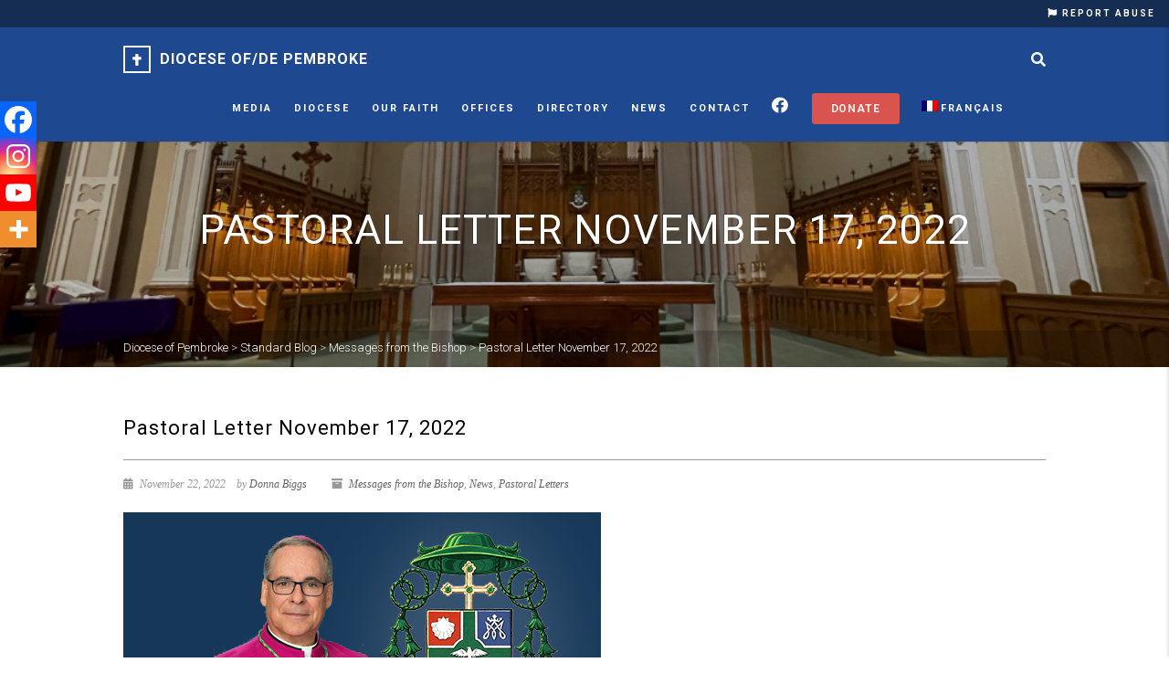

--- FILE ---
content_type: text/html; charset=UTF-8
request_url: https://pembrokediocese.com/fr/lettres-pastorale/lettre-dappel-le-17-novembre-2022/
body_size: 23923
content:
<!DOCTYPE html>
<!--// OPEN HTML //-->
<html lang="fr-FR" class="no-js">
    <head>
                <!--// SITE META //-->
        <meta charset="UTF-8" />
        <!-- Mobile Specific Metas
        ================================================== -->
                                        <meta name="viewport" content="width=device-width, user-scalable=no, initial-scale=1.0, minimum-scale=1.0">
                        <meta name="format-detection" content="telephone=no">
                <!--// PINGBACK & FAVICON //-->
        <link rel="pingback" href="https://pembrokediocese.com/xmlrpc.php" />
    	<link rel="shortcut icon" href="https://pembrokediocese.com/wp-content/uploads/2020/03/favicon.png" />        	<link rel="apple-touch-icon-precomposed" href="">        	<link rel="apple-touch-icon-precomposed" sizes="114x114" href="">        	<link rel="apple-touch-icon-precomposed" sizes="72x72" href="">        	<link rel="apple-touch-icon-precomposed" sizes="144x144" href="">        <title>Lettre d&rsquo;appel &#8211; le 17 novembre 2022 &#8211; Diocese of Pembroke</title>
<meta name='robots' content='max-image-preview:large' />
<link rel="alternate" hreflang="en" href="https://pembrokediocese.com/pastoral-letters/pastoral-letter-november-17-2022/" />
<link rel="alternate" hreflang="fr" href="https://pembrokediocese.com/fr/lettres-pastorale/lettre-dappel-le-17-novembre-2022/" />
<link rel="alternate" hreflang="x-default" href="https://pembrokediocese.com/pastoral-letters/pastoral-letter-november-17-2022/" />
<link rel='dns-prefetch' href='//maps.google.com' />
<link rel='dns-prefetch' href='//fonts.googleapis.com' />
<link rel="alternate" type="application/rss+xml" title="Diocese of Pembroke &raquo; Flux" href="https://pembrokediocese.com/fr/feed/" />
<link rel="alternate" type="application/rss+xml" title="Diocese of Pembroke &raquo; Flux des commentaires" href="https://pembrokediocese.com/fr/comments/feed/" />
		<!-- This site uses the Google Analytics by MonsterInsights plugin v9.9.0 - Using Analytics tracking - https://www.monsterinsights.com/ -->
							<script src="//www.googletagmanager.com/gtag/js?id=G-1WGHMMNGWH"  data-cfasync="false" data-wpfc-render="false" type="text/javascript" async></script>
			<script data-cfasync="false" data-wpfc-render="false" type="text/javascript">
				var mi_version = '9.9.0';
				var mi_track_user = true;
				var mi_no_track_reason = '';
								var MonsterInsightsDefaultLocations = {"page_location":"https:\/\/pembrokediocese.com\/fr\/lettres-pastorale\/lettre-dappel-le-17-novembre-2022\/"};
								if ( typeof MonsterInsightsPrivacyGuardFilter === 'function' ) {
					var MonsterInsightsLocations = (typeof MonsterInsightsExcludeQuery === 'object') ? MonsterInsightsPrivacyGuardFilter( MonsterInsightsExcludeQuery ) : MonsterInsightsPrivacyGuardFilter( MonsterInsightsDefaultLocations );
				} else {
					var MonsterInsightsLocations = (typeof MonsterInsightsExcludeQuery === 'object') ? MonsterInsightsExcludeQuery : MonsterInsightsDefaultLocations;
				}

								var disableStrs = [
										'ga-disable-G-1WGHMMNGWH',
									];

				/* Function to detect opted out users */
				function __gtagTrackerIsOptedOut() {
					for (var index = 0; index < disableStrs.length; index++) {
						if (document.cookie.indexOf(disableStrs[index] + '=true') > -1) {
							return true;
						}
					}

					return false;
				}

				/* Disable tracking if the opt-out cookie exists. */
				if (__gtagTrackerIsOptedOut()) {
					for (var index = 0; index < disableStrs.length; index++) {
						window[disableStrs[index]] = true;
					}
				}

				/* Opt-out function */
				function __gtagTrackerOptout() {
					for (var index = 0; index < disableStrs.length; index++) {
						document.cookie = disableStrs[index] + '=true; expires=Thu, 31 Dec 2099 23:59:59 UTC; path=/';
						window[disableStrs[index]] = true;
					}
				}

				if ('undefined' === typeof gaOptout) {
					function gaOptout() {
						__gtagTrackerOptout();
					}
				}
								window.dataLayer = window.dataLayer || [];

				window.MonsterInsightsDualTracker = {
					helpers: {},
					trackers: {},
				};
				if (mi_track_user) {
					function __gtagDataLayer() {
						dataLayer.push(arguments);
					}

					function __gtagTracker(type, name, parameters) {
						if (!parameters) {
							parameters = {};
						}

						if (parameters.send_to) {
							__gtagDataLayer.apply(null, arguments);
							return;
						}

						if (type === 'event') {
														parameters.send_to = monsterinsights_frontend.v4_id;
							var hookName = name;
							if (typeof parameters['event_category'] !== 'undefined') {
								hookName = parameters['event_category'] + ':' + name;
							}

							if (typeof MonsterInsightsDualTracker.trackers[hookName] !== 'undefined') {
								MonsterInsightsDualTracker.trackers[hookName](parameters);
							} else {
								__gtagDataLayer('event', name, parameters);
							}
							
						} else {
							__gtagDataLayer.apply(null, arguments);
						}
					}

					__gtagTracker('js', new Date());
					__gtagTracker('set', {
						'developer_id.dZGIzZG': true,
											});
					if ( MonsterInsightsLocations.page_location ) {
						__gtagTracker('set', MonsterInsightsLocations);
					}
										__gtagTracker('config', 'G-1WGHMMNGWH', {"forceSSL":"true","link_attribution":"true"} );
										window.gtag = __gtagTracker;										(function () {
						/* https://developers.google.com/analytics/devguides/collection/analyticsjs/ */
						/* ga and __gaTracker compatibility shim. */
						var noopfn = function () {
							return null;
						};
						var newtracker = function () {
							return new Tracker();
						};
						var Tracker = function () {
							return null;
						};
						var p = Tracker.prototype;
						p.get = noopfn;
						p.set = noopfn;
						p.send = function () {
							var args = Array.prototype.slice.call(arguments);
							args.unshift('send');
							__gaTracker.apply(null, args);
						};
						var __gaTracker = function () {
							var len = arguments.length;
							if (len === 0) {
								return;
							}
							var f = arguments[len - 1];
							if (typeof f !== 'object' || f === null || typeof f.hitCallback !== 'function') {
								if ('send' === arguments[0]) {
									var hitConverted, hitObject = false, action;
									if ('event' === arguments[1]) {
										if ('undefined' !== typeof arguments[3]) {
											hitObject = {
												'eventAction': arguments[3],
												'eventCategory': arguments[2],
												'eventLabel': arguments[4],
												'value': arguments[5] ? arguments[5] : 1,
											}
										}
									}
									if ('pageview' === arguments[1]) {
										if ('undefined' !== typeof arguments[2]) {
											hitObject = {
												'eventAction': 'page_view',
												'page_path': arguments[2],
											}
										}
									}
									if (typeof arguments[2] === 'object') {
										hitObject = arguments[2];
									}
									if (typeof arguments[5] === 'object') {
										Object.assign(hitObject, arguments[5]);
									}
									if ('undefined' !== typeof arguments[1].hitType) {
										hitObject = arguments[1];
										if ('pageview' === hitObject.hitType) {
											hitObject.eventAction = 'page_view';
										}
									}
									if (hitObject) {
										action = 'timing' === arguments[1].hitType ? 'timing_complete' : hitObject.eventAction;
										hitConverted = mapArgs(hitObject);
										__gtagTracker('event', action, hitConverted);
									}
								}
								return;
							}

							function mapArgs(args) {
								var arg, hit = {};
								var gaMap = {
									'eventCategory': 'event_category',
									'eventAction': 'event_action',
									'eventLabel': 'event_label',
									'eventValue': 'event_value',
									'nonInteraction': 'non_interaction',
									'timingCategory': 'event_category',
									'timingVar': 'name',
									'timingValue': 'value',
									'timingLabel': 'event_label',
									'page': 'page_path',
									'location': 'page_location',
									'title': 'page_title',
									'referrer' : 'page_referrer',
								};
								for (arg in args) {
																		if (!(!args.hasOwnProperty(arg) || !gaMap.hasOwnProperty(arg))) {
										hit[gaMap[arg]] = args[arg];
									} else {
										hit[arg] = args[arg];
									}
								}
								return hit;
							}

							try {
								f.hitCallback();
							} catch (ex) {
							}
						};
						__gaTracker.create = newtracker;
						__gaTracker.getByName = newtracker;
						__gaTracker.getAll = function () {
							return [];
						};
						__gaTracker.remove = noopfn;
						__gaTracker.loaded = true;
						window['__gaTracker'] = __gaTracker;
					})();
									} else {
										console.log("");
					(function () {
						function __gtagTracker() {
							return null;
						}

						window['__gtagTracker'] = __gtagTracker;
						window['gtag'] = __gtagTracker;
					})();
									}
			</script>
			
							<!-- / Google Analytics by MonsterInsights -->
		<script type="text/javascript">
/* <![CDATA[ */
window._wpemojiSettings = {"baseUrl":"https:\/\/s.w.org\/images\/core\/emoji\/16.0.1\/72x72\/","ext":".png","svgUrl":"https:\/\/s.w.org\/images\/core\/emoji\/16.0.1\/svg\/","svgExt":".svg","source":{"concatemoji":"https:\/\/pembrokediocese.com\/wp-includes\/js\/wp-emoji-release.min.js?ver=6.8.3"}};
/*! This file is auto-generated */
!function(s,n){var o,i,e;function c(e){try{var t={supportTests:e,timestamp:(new Date).valueOf()};sessionStorage.setItem(o,JSON.stringify(t))}catch(e){}}function p(e,t,n){e.clearRect(0,0,e.canvas.width,e.canvas.height),e.fillText(t,0,0);var t=new Uint32Array(e.getImageData(0,0,e.canvas.width,e.canvas.height).data),a=(e.clearRect(0,0,e.canvas.width,e.canvas.height),e.fillText(n,0,0),new Uint32Array(e.getImageData(0,0,e.canvas.width,e.canvas.height).data));return t.every(function(e,t){return e===a[t]})}function u(e,t){e.clearRect(0,0,e.canvas.width,e.canvas.height),e.fillText(t,0,0);for(var n=e.getImageData(16,16,1,1),a=0;a<n.data.length;a++)if(0!==n.data[a])return!1;return!0}function f(e,t,n,a){switch(t){case"flag":return n(e,"\ud83c\udff3\ufe0f\u200d\u26a7\ufe0f","\ud83c\udff3\ufe0f\u200b\u26a7\ufe0f")?!1:!n(e,"\ud83c\udde8\ud83c\uddf6","\ud83c\udde8\u200b\ud83c\uddf6")&&!n(e,"\ud83c\udff4\udb40\udc67\udb40\udc62\udb40\udc65\udb40\udc6e\udb40\udc67\udb40\udc7f","\ud83c\udff4\u200b\udb40\udc67\u200b\udb40\udc62\u200b\udb40\udc65\u200b\udb40\udc6e\u200b\udb40\udc67\u200b\udb40\udc7f");case"emoji":return!a(e,"\ud83e\udedf")}return!1}function g(e,t,n,a){var r="undefined"!=typeof WorkerGlobalScope&&self instanceof WorkerGlobalScope?new OffscreenCanvas(300,150):s.createElement("canvas"),o=r.getContext("2d",{willReadFrequently:!0}),i=(o.textBaseline="top",o.font="600 32px Arial",{});return e.forEach(function(e){i[e]=t(o,e,n,a)}),i}function t(e){var t=s.createElement("script");t.src=e,t.defer=!0,s.head.appendChild(t)}"undefined"!=typeof Promise&&(o="wpEmojiSettingsSupports",i=["flag","emoji"],n.supports={everything:!0,everythingExceptFlag:!0},e=new Promise(function(e){s.addEventListener("DOMContentLoaded",e,{once:!0})}),new Promise(function(t){var n=function(){try{var e=JSON.parse(sessionStorage.getItem(o));if("object"==typeof e&&"number"==typeof e.timestamp&&(new Date).valueOf()<e.timestamp+604800&&"object"==typeof e.supportTests)return e.supportTests}catch(e){}return null}();if(!n){if("undefined"!=typeof Worker&&"undefined"!=typeof OffscreenCanvas&&"undefined"!=typeof URL&&URL.createObjectURL&&"undefined"!=typeof Blob)try{var e="postMessage("+g.toString()+"("+[JSON.stringify(i),f.toString(),p.toString(),u.toString()].join(",")+"));",a=new Blob([e],{type:"text/javascript"}),r=new Worker(URL.createObjectURL(a),{name:"wpTestEmojiSupports"});return void(r.onmessage=function(e){c(n=e.data),r.terminate(),t(n)})}catch(e){}c(n=g(i,f,p,u))}t(n)}).then(function(e){for(var t in e)n.supports[t]=e[t],n.supports.everything=n.supports.everything&&n.supports[t],"flag"!==t&&(n.supports.everythingExceptFlag=n.supports.everythingExceptFlag&&n.supports[t]);n.supports.everythingExceptFlag=n.supports.everythingExceptFlag&&!n.supports.flag,n.DOMReady=!1,n.readyCallback=function(){n.DOMReady=!0}}).then(function(){return e}).then(function(){var e;n.supports.everything||(n.readyCallback(),(e=n.source||{}).concatemoji?t(e.concatemoji):e.wpemoji&&e.twemoji&&(t(e.twemoji),t(e.wpemoji)))}))}((window,document),window._wpemojiSettings);
/* ]]> */
</script>
<style id='wp-emoji-styles-inline-css' type='text/css'>

	img.wp-smiley, img.emoji {
		display: inline !important;
		border: none !important;
		box-shadow: none !important;
		height: 1em !important;
		width: 1em !important;
		margin: 0 0.07em !important;
		vertical-align: -0.1em !important;
		background: none !important;
		padding: 0 !important;
	}
</style>
<link rel='stylesheet' id='wp-block-library-css' href='https://pembrokediocese.com/wp-includes/css/dist/block-library/style.min.css?ver=6.8.3' type='text/css' media='all' />
<style id='classic-theme-styles-inline-css' type='text/css'>
/*! This file is auto-generated */
.wp-block-button__link{color:#fff;background-color:#32373c;border-radius:9999px;box-shadow:none;text-decoration:none;padding:calc(.667em + 2px) calc(1.333em + 2px);font-size:1.125em}.wp-block-file__button{background:#32373c;color:#fff;text-decoration:none}
</style>
<style id='pdfemb-pdf-embedder-viewer-style-inline-css' type='text/css'>
.wp-block-pdfemb-pdf-embedder-viewer{max-width:none}

</style>
<style id='global-styles-inline-css' type='text/css'>
:root{--wp--preset--aspect-ratio--square: 1;--wp--preset--aspect-ratio--4-3: 4/3;--wp--preset--aspect-ratio--3-4: 3/4;--wp--preset--aspect-ratio--3-2: 3/2;--wp--preset--aspect-ratio--2-3: 2/3;--wp--preset--aspect-ratio--16-9: 16/9;--wp--preset--aspect-ratio--9-16: 9/16;--wp--preset--color--black: #000000;--wp--preset--color--cyan-bluish-gray: #abb8c3;--wp--preset--color--white: #ffffff;--wp--preset--color--pale-pink: #f78da7;--wp--preset--color--vivid-red: #cf2e2e;--wp--preset--color--luminous-vivid-orange: #ff6900;--wp--preset--color--luminous-vivid-amber: #fcb900;--wp--preset--color--light-green-cyan: #7bdcb5;--wp--preset--color--vivid-green-cyan: #00d084;--wp--preset--color--pale-cyan-blue: #8ed1fc;--wp--preset--color--vivid-cyan-blue: #0693e3;--wp--preset--color--vivid-purple: #9b51e0;--wp--preset--gradient--vivid-cyan-blue-to-vivid-purple: linear-gradient(135deg,rgba(6,147,227,1) 0%,rgb(155,81,224) 100%);--wp--preset--gradient--light-green-cyan-to-vivid-green-cyan: linear-gradient(135deg,rgb(122,220,180) 0%,rgb(0,208,130) 100%);--wp--preset--gradient--luminous-vivid-amber-to-luminous-vivid-orange: linear-gradient(135deg,rgba(252,185,0,1) 0%,rgba(255,105,0,1) 100%);--wp--preset--gradient--luminous-vivid-orange-to-vivid-red: linear-gradient(135deg,rgba(255,105,0,1) 0%,rgb(207,46,46) 100%);--wp--preset--gradient--very-light-gray-to-cyan-bluish-gray: linear-gradient(135deg,rgb(238,238,238) 0%,rgb(169,184,195) 100%);--wp--preset--gradient--cool-to-warm-spectrum: linear-gradient(135deg,rgb(74,234,220) 0%,rgb(151,120,209) 20%,rgb(207,42,186) 40%,rgb(238,44,130) 60%,rgb(251,105,98) 80%,rgb(254,248,76) 100%);--wp--preset--gradient--blush-light-purple: linear-gradient(135deg,rgb(255,206,236) 0%,rgb(152,150,240) 100%);--wp--preset--gradient--blush-bordeaux: linear-gradient(135deg,rgb(254,205,165) 0%,rgb(254,45,45) 50%,rgb(107,0,62) 100%);--wp--preset--gradient--luminous-dusk: linear-gradient(135deg,rgb(255,203,112) 0%,rgb(199,81,192) 50%,rgb(65,88,208) 100%);--wp--preset--gradient--pale-ocean: linear-gradient(135deg,rgb(255,245,203) 0%,rgb(182,227,212) 50%,rgb(51,167,181) 100%);--wp--preset--gradient--electric-grass: linear-gradient(135deg,rgb(202,248,128) 0%,rgb(113,206,126) 100%);--wp--preset--gradient--midnight: linear-gradient(135deg,rgb(2,3,129) 0%,rgb(40,116,252) 100%);--wp--preset--font-size--small: 13px;--wp--preset--font-size--medium: 20px;--wp--preset--font-size--large: 36px;--wp--preset--font-size--x-large: 42px;--wp--preset--spacing--20: 0.44rem;--wp--preset--spacing--30: 0.67rem;--wp--preset--spacing--40: 1rem;--wp--preset--spacing--50: 1.5rem;--wp--preset--spacing--60: 2.25rem;--wp--preset--spacing--70: 3.38rem;--wp--preset--spacing--80: 5.06rem;--wp--preset--shadow--natural: 6px 6px 9px rgba(0, 0, 0, 0.2);--wp--preset--shadow--deep: 12px 12px 50px rgba(0, 0, 0, 0.4);--wp--preset--shadow--sharp: 6px 6px 0px rgba(0, 0, 0, 0.2);--wp--preset--shadow--outlined: 6px 6px 0px -3px rgba(255, 255, 255, 1), 6px 6px rgba(0, 0, 0, 1);--wp--preset--shadow--crisp: 6px 6px 0px rgba(0, 0, 0, 1);}:where(.is-layout-flex){gap: 0.5em;}:where(.is-layout-grid){gap: 0.5em;}body .is-layout-flex{display: flex;}.is-layout-flex{flex-wrap: wrap;align-items: center;}.is-layout-flex > :is(*, div){margin: 0;}body .is-layout-grid{display: grid;}.is-layout-grid > :is(*, div){margin: 0;}:where(.wp-block-columns.is-layout-flex){gap: 2em;}:where(.wp-block-columns.is-layout-grid){gap: 2em;}:where(.wp-block-post-template.is-layout-flex){gap: 1.25em;}:where(.wp-block-post-template.is-layout-grid){gap: 1.25em;}.has-black-color{color: var(--wp--preset--color--black) !important;}.has-cyan-bluish-gray-color{color: var(--wp--preset--color--cyan-bluish-gray) !important;}.has-white-color{color: var(--wp--preset--color--white) !important;}.has-pale-pink-color{color: var(--wp--preset--color--pale-pink) !important;}.has-vivid-red-color{color: var(--wp--preset--color--vivid-red) !important;}.has-luminous-vivid-orange-color{color: var(--wp--preset--color--luminous-vivid-orange) !important;}.has-luminous-vivid-amber-color{color: var(--wp--preset--color--luminous-vivid-amber) !important;}.has-light-green-cyan-color{color: var(--wp--preset--color--light-green-cyan) !important;}.has-vivid-green-cyan-color{color: var(--wp--preset--color--vivid-green-cyan) !important;}.has-pale-cyan-blue-color{color: var(--wp--preset--color--pale-cyan-blue) !important;}.has-vivid-cyan-blue-color{color: var(--wp--preset--color--vivid-cyan-blue) !important;}.has-vivid-purple-color{color: var(--wp--preset--color--vivid-purple) !important;}.has-black-background-color{background-color: var(--wp--preset--color--black) !important;}.has-cyan-bluish-gray-background-color{background-color: var(--wp--preset--color--cyan-bluish-gray) !important;}.has-white-background-color{background-color: var(--wp--preset--color--white) !important;}.has-pale-pink-background-color{background-color: var(--wp--preset--color--pale-pink) !important;}.has-vivid-red-background-color{background-color: var(--wp--preset--color--vivid-red) !important;}.has-luminous-vivid-orange-background-color{background-color: var(--wp--preset--color--luminous-vivid-orange) !important;}.has-luminous-vivid-amber-background-color{background-color: var(--wp--preset--color--luminous-vivid-amber) !important;}.has-light-green-cyan-background-color{background-color: var(--wp--preset--color--light-green-cyan) !important;}.has-vivid-green-cyan-background-color{background-color: var(--wp--preset--color--vivid-green-cyan) !important;}.has-pale-cyan-blue-background-color{background-color: var(--wp--preset--color--pale-cyan-blue) !important;}.has-vivid-cyan-blue-background-color{background-color: var(--wp--preset--color--vivid-cyan-blue) !important;}.has-vivid-purple-background-color{background-color: var(--wp--preset--color--vivid-purple) !important;}.has-black-border-color{border-color: var(--wp--preset--color--black) !important;}.has-cyan-bluish-gray-border-color{border-color: var(--wp--preset--color--cyan-bluish-gray) !important;}.has-white-border-color{border-color: var(--wp--preset--color--white) !important;}.has-pale-pink-border-color{border-color: var(--wp--preset--color--pale-pink) !important;}.has-vivid-red-border-color{border-color: var(--wp--preset--color--vivid-red) !important;}.has-luminous-vivid-orange-border-color{border-color: var(--wp--preset--color--luminous-vivid-orange) !important;}.has-luminous-vivid-amber-border-color{border-color: var(--wp--preset--color--luminous-vivid-amber) !important;}.has-light-green-cyan-border-color{border-color: var(--wp--preset--color--light-green-cyan) !important;}.has-vivid-green-cyan-border-color{border-color: var(--wp--preset--color--vivid-green-cyan) !important;}.has-pale-cyan-blue-border-color{border-color: var(--wp--preset--color--pale-cyan-blue) !important;}.has-vivid-cyan-blue-border-color{border-color: var(--wp--preset--color--vivid-cyan-blue) !important;}.has-vivid-purple-border-color{border-color: var(--wp--preset--color--vivid-purple) !important;}.has-vivid-cyan-blue-to-vivid-purple-gradient-background{background: var(--wp--preset--gradient--vivid-cyan-blue-to-vivid-purple) !important;}.has-light-green-cyan-to-vivid-green-cyan-gradient-background{background: var(--wp--preset--gradient--light-green-cyan-to-vivid-green-cyan) !important;}.has-luminous-vivid-amber-to-luminous-vivid-orange-gradient-background{background: var(--wp--preset--gradient--luminous-vivid-amber-to-luminous-vivid-orange) !important;}.has-luminous-vivid-orange-to-vivid-red-gradient-background{background: var(--wp--preset--gradient--luminous-vivid-orange-to-vivid-red) !important;}.has-very-light-gray-to-cyan-bluish-gray-gradient-background{background: var(--wp--preset--gradient--very-light-gray-to-cyan-bluish-gray) !important;}.has-cool-to-warm-spectrum-gradient-background{background: var(--wp--preset--gradient--cool-to-warm-spectrum) !important;}.has-blush-light-purple-gradient-background{background: var(--wp--preset--gradient--blush-light-purple) !important;}.has-blush-bordeaux-gradient-background{background: var(--wp--preset--gradient--blush-bordeaux) !important;}.has-luminous-dusk-gradient-background{background: var(--wp--preset--gradient--luminous-dusk) !important;}.has-pale-ocean-gradient-background{background: var(--wp--preset--gradient--pale-ocean) !important;}.has-electric-grass-gradient-background{background: var(--wp--preset--gradient--electric-grass) !important;}.has-midnight-gradient-background{background: var(--wp--preset--gradient--midnight) !important;}.has-small-font-size{font-size: var(--wp--preset--font-size--small) !important;}.has-medium-font-size{font-size: var(--wp--preset--font-size--medium) !important;}.has-large-font-size{font-size: var(--wp--preset--font-size--large) !important;}.has-x-large-font-size{font-size: var(--wp--preset--font-size--x-large) !important;}
:where(.wp-block-post-template.is-layout-flex){gap: 1.25em;}:where(.wp-block-post-template.is-layout-grid){gap: 1.25em;}
:where(.wp-block-columns.is-layout-flex){gap: 2em;}:where(.wp-block-columns.is-layout-grid){gap: 2em;}
:root :where(.wp-block-pullquote){font-size: 1.5em;line-height: 1.6;}
</style>
<link rel='stylesheet' id='email-subscribers-css' href='https://pembrokediocese.com/wp-content/plugins/email-subscribers/lite/public/css/email-subscribers-public.css?ver=5.9.10' type='text/css' media='all' />
<link rel='stylesheet' id='wpml-menu-item-0-css' href='https://pembrokediocese.com/wp-content/plugins/sitepress-multilingual-cms/templates/language-switchers/menu-item/style.min.css?ver=1' type='text/css' media='all' />
<link rel='stylesheet' id='wpfront-notification-bar-css' href='https://pembrokediocese.com/wp-content/plugins/wpfront-notification-bar/css/wpfront-notification-bar.min.css?ver=3.5.1.05102' type='text/css' media='all' />
<link rel='stylesheet' id='heateor_sss_frontend_css-css' href='https://pembrokediocese.com/wp-content/plugins/sassy-social-share/public/css/sassy-social-share-public.css?ver=3.3.79' type='text/css' media='all' />
<style id='heateor_sss_frontend_css-inline-css' type='text/css'>
.heateor_sss_button_instagram span.heateor_sss_svg,a.heateor_sss_instagram span.heateor_sss_svg{background:radial-gradient(circle at 30% 107%,#fdf497 0,#fdf497 5%,#fd5949 45%,#d6249f 60%,#285aeb 90%)}.heateor_sss_horizontal_sharing .heateor_sss_svg,.heateor_sss_standard_follow_icons_container .heateor_sss_svg{color:#fff;border-width:0px;border-style:solid;border-color:transparent}.heateor_sss_horizontal_sharing .heateorSssTCBackground{color:#666}.heateor_sss_horizontal_sharing span.heateor_sss_svg:hover,.heateor_sss_standard_follow_icons_container span.heateor_sss_svg:hover{border-color:transparent;}.heateor_sss_vertical_sharing span.heateor_sss_svg,.heateor_sss_floating_follow_icons_container span.heateor_sss_svg{color:#fff;border-width:0px;border-style:solid;border-color:transparent;}.heateor_sss_vertical_sharing .heateorSssTCBackground{color:#666;}.heateor_sss_vertical_sharing span.heateor_sss_svg:hover,.heateor_sss_floating_follow_icons_container span.heateor_sss_svg:hover{border-color:transparent;}@media screen and (max-width:783px) {.heateor_sss_vertical_sharing{display:none!important}}div.heateor_sss_mobile_footer{display:none;}@media screen and (max-width:783px){div.heateor_sss_bottom_sharing .heateorSssTCBackground{background-color:white}div.heateor_sss_bottom_sharing{width:100%!important;left:0!important;}div.heateor_sss_bottom_sharing a{width:25% !important;}div.heateor_sss_bottom_sharing .heateor_sss_svg{width: 100% !important;}div.heateor_sss_bottom_sharing div.heateorSssTotalShareCount{font-size:1em!important;line-height:28px!important}div.heateor_sss_bottom_sharing div.heateorSssTotalShareText{font-size:.7em!important;line-height:0px!important}div.heateor_sss_mobile_footer{display:block;height:40px;}.heateor_sss_bottom_sharing{padding:0!important;display:block!important;width:auto!important;bottom:-2px!important;top: auto!important;}.heateor_sss_bottom_sharing .heateor_sss_square_count{line-height:inherit;}.heateor_sss_bottom_sharing .heateorSssSharingArrow{display:none;}.heateor_sss_bottom_sharing .heateorSssTCBackground{margin-right:1.1em!important}}
</style>
<link rel='stylesheet' id='imic_bootstrap-css' href='https://pembrokediocese.com/wp-content/themes/AdoreChurch/assets/css/bootstrap.css?ver=2.6.3' type='text/css' media='all' />
<link rel='stylesheet' id='imic_bootstrap_theme-css' href='https://pembrokediocese.com/wp-content/themes/AdoreChurch/assets/css/bootstrap-theme.css?ver=2.6.3' type='text/css' media='all' />
<link rel='stylesheet' id='fontawesome-css' href='https://pembrokediocese.com/wp-content/themes/AdoreChurch/assets/css/font-awesome.min.css?ver=2.6.3' type='text/css' media='all' />
<link rel='stylesheet' id='fontawesome-shims-css' href='https://pembrokediocese.com/wp-content/themes/AdoreChurch/assets/css/font-awesome-v4-shims.css?ver=2.6.3' type='text/css' media='all' />
<link rel='stylesheet' id='imic_animations-css' href='https://pembrokediocese.com/wp-content/themes/AdoreChurch/assets/css/animations.css?ver=2.6.3' type='text/css' media='all' />
<link rel='stylesheet' id='imic_lineicons-css' href='https://pembrokediocese.com/wp-content/themes/AdoreChurch/assets/css/line-icons.min.css?ver=2.6.3' type='text/css' media='all' />
<link rel='stylesheet' id='imic_main-css' href='https://pembrokediocese.com/wp-content/themes/AdoreChurch/style.css?ver=2.6.3' type='text/css' media='all' />
<link rel='stylesheet' id='imic-gfont1-css' href='//fonts.googleapis.com/css?family=Roboto:400,700,300' type='text/css' media='all' />
<link rel='stylesheet' id='imic_prettyPhoto-css' href='https://pembrokediocese.com/wp-content/themes/AdoreChurch/assets/vendor/prettyphoto/css/prettyPhoto.css?ver=2.6.3' type='text/css' media='all' />
<link rel='stylesheet' id='imic_mediaelement-css' href='https://pembrokediocese.com/wp-content/themes/AdoreChurch/assets/vendor/mediaelement/mediaelementplayer.css?ver=2.6.3' type='text/css' media='all' />
<link rel='stylesheet' id='imic_colors-css' href='https://pembrokediocese.com/wp-content/themes/AdoreChurch/assets/colors/color1.css?ver=2.6.3' type='text/css' media='all' />
<script type="text/javascript" id="wpml-cookie-js-extra">
/* <![CDATA[ */
var wpml_cookies = {"wp-wpml_current_language":{"value":"fr","expires":1,"path":"\/"}};
var wpml_cookies = {"wp-wpml_current_language":{"value":"fr","expires":1,"path":"\/"}};
/* ]]> */
</script>
<script type="text/javascript" src="https://pembrokediocese.com/wp-content/plugins/sitepress-multilingual-cms/res/js/cookies/language-cookie.js?ver=484900" id="wpml-cookie-js" defer="defer" data-wp-strategy="defer"></script>
<script type="text/javascript" src="https://pembrokediocese.com/wp-content/plugins/google-analytics-for-wordpress/assets/js/frontend-gtag.min.js?ver=9.9.0" id="monsterinsights-frontend-script-js" async="async" data-wp-strategy="async"></script>
<script data-cfasync="false" data-wpfc-render="false" type="text/javascript" id='monsterinsights-frontend-script-js-extra'>/* <![CDATA[ */
var monsterinsights_frontend = {"js_events_tracking":"true","download_extensions":"doc,pdf,ppt,zip,xls,docx,pptx,xlsx","inbound_paths":"[{\"path\":\"\\\/go\\\/\",\"label\":\"affiliate\"},{\"path\":\"\\\/recommend\\\/\",\"label\":\"affiliate\"}]","home_url":"https:\/\/pembrokediocese.com\/fr\/","hash_tracking":"false","v4_id":"G-1WGHMMNGWH"};/* ]]> */
</script>
<script type="text/javascript" src="https://pembrokediocese.com/wp-includes/js/tinymce/tinymce.min.js?ver=49110-20250317" id="wp-tinymce-root-js"></script>
<script type="text/javascript" src="https://pembrokediocese.com/wp-includes/js/tinymce/plugins/compat3x/plugin.min.js?ver=49110-20250317" id="wp-tinymce-js"></script>
<script type="text/javascript" src="https://pembrokediocese.com/wp-includes/js/jquery/jquery.min.js?ver=3.7.1" id="jquery-core-js"></script>
<script type="text/javascript" src="https://pembrokediocese.com/wp-includes/js/jquery/jquery-migrate.min.js?ver=3.4.1" id="jquery-migrate-js"></script>
<script type="text/javascript" src="https://pembrokediocese.com/wp-content/plugins/wpfront-notification-bar/js/wpfront-notification-bar.min.js?ver=3.5.1.05102" id="wpfront-notification-bar-js"></script>
<script type="text/javascript" src="https://pembrokediocese.com/wp-content/themes/AdoreChurch/assets/vendor/fullcalendar/lib/moment.min.js?ver=2.6.3" id="imic_calender_updated-js"></script>
<script type="text/javascript" id="wpml-browser-redirect-js-extra">
/* <![CDATA[ */
var wpml_browser_redirect_params = {"pageLanguage":"fr","languageUrls":{"en_us":"https:\/\/pembrokediocese.com\/pastoral-letters\/pastoral-letter-november-17-2022\/","en":"https:\/\/pembrokediocese.com\/pastoral-letters\/pastoral-letter-november-17-2022\/","us":"https:\/\/pembrokediocese.com\/pastoral-letters\/pastoral-letter-november-17-2022\/","fr_fr":"https:\/\/pembrokediocese.com\/fr\/lettres-pastorale\/lettre-dappel-le-17-novembre-2022\/","fr":"https:\/\/pembrokediocese.com\/fr\/lettres-pastorale\/lettre-dappel-le-17-novembre-2022\/"},"cookie":{"name":"_icl_visitor_lang_js","domain":"pembrokediocese.com","path":"\/","expiration":24}};
/* ]]> */
</script>
<script type="text/javascript" src="https://pembrokediocese.com/wp-content/plugins/sitepress-multilingual-cms/dist/js/browser-redirect/app.js?ver=484900" id="wpml-browser-redirect-js"></script>
<link rel="https://api.w.org/" href="https://pembrokediocese.com/fr/wp-json/" /><link rel="alternate" title="JSON" type="application/json" href="https://pembrokediocese.com/fr/wp-json/wp/v2/posts/11177" /><link rel="EditURI" type="application/rsd+xml" title="RSD" href="https://pembrokediocese.com/xmlrpc.php?rsd" />
<meta name="generator" content="WordPress 6.8.3" />
<link rel="canonical" href="https://pembrokediocese.com/fr/lettres-pastorale/lettre-dappel-le-17-novembre-2022/" />
<link rel='shortlink' href='https://pembrokediocese.com/fr/?p=11177' />
<link rel="alternate" title="oEmbed (JSON)" type="application/json+oembed" href="https://pembrokediocese.com/fr/wp-json/oembed/1.0/embed?url=https%3A%2F%2Fpembrokediocese.com%2Ffr%2Flettres-pastorale%2Flettre-dappel-le-17-novembre-2022%2F" />
<link rel="alternate" title="oEmbed (XML)" type="text/xml+oembed" href="https://pembrokediocese.com/fr/wp-json/oembed/1.0/embed?url=https%3A%2F%2Fpembrokediocese.com%2Ffr%2Flettres-pastorale%2Flettre-dappel-le-17-novembre-2022%2F&#038;format=xml" />
<meta name="generator" content="WPML ver:4.8.4 stt:1,4;" />
<style type="text/css">

		.site-header.sticky-header{height:px;}
		.sticky-header .main-navigation > ul > li > a{line-height:px;}
		.sticky-header .search-module-opened, .sticky-header .cart-module-opened{top:px;}
		.sticky-header .search-module-trigger, .sticky-header .cart-module-trigger{line-height:px;}
		.site-header.sticky-header{height:px;}
		.header-style4 .body{padding-top:72px;}
		.header-style2 .sticky-header .main-navigation > ul > li ul, .header-style4 .sticky-header .main-navigation > ul > li ul, .header-style5 .sticky-header .main-navigation > ul > li ul{top:8px;}
		.sticky-header .main-navigation > ul > li > a{line-height:px;}
		.sticky-header #menu-toggle{line-height:px;}
		@media only screen and (max-width: 992px) {.sticky-header .main-navigation{top:px;}}
		.sticky-header .site-logo .text-logo{margin-top:-15px;}
		.header-style2 .sticky-header .main-navigation > ul > li ul, .header-style4 .sticky-header .main-navigation > ul > li ul, .header-style5 .sticky-header .main-navigation > ul > li ul{top:8px;}
		.search-module-trigger, .cart-module-trigger{color:#ffffff;}
		.search-module-trigger:hover, .cart-module-trigger:hover{color:#28cafc;}
		.search-module-trigger:active, .cart-module-trigger:active{color:#28cafc;}
		.sticky-header .search-module-trigger, .sticky-header .cart-module-trigger{color:#ffffff;}
		.sticky-header .search-module-trigger:hover, .sticky-header .cart-module-trigger:hover{color:#28cafc;}
		.sticky-header .search-module-trigger:active, .sticky-header .cart-module-trigger:active{color:#28cafc;}
		@media only screen and (max-width: 767px) {.header-style3 .site-header{position:relative;} .header-style3 .body{padding-top:0; }}
		@media (min-width:1200px){.container{width:1040px;}}
		body.boxed .body{max-width:1080px}
		@media (min-width: 1200px) {body.boxed .body .site-header, body.boxed .body .topbar{width:1080px;}}
		.header-style5 .site-header, .lead-content-wrapper{width:1110px; margin-left: -555px;}.page-header, .hero-slider.flexslider, .hero-slider.flexslider ul.slides li{height:300px} #content-col, #sidebar-col{float:right!important;}@media print{
				a[href]:after{content:""}
				.site-header, .social-share-bar, .site-footer, .staff-item .social-icons-colored,
				.fluid-width-video-wrapper, .social-icons-colored, .btn, .basic-link, .sidebar-widget, 
				.sermon-media-left, .sermon-media-content, .nav, .pagination, .sort-source, .action-buttons, 
				.event-list-item-actions, .listing-header, .breadcrumb-cont, .basic-link, .post-cats, .singleSound,
				.visualAudible, .mejs-controls, .post-tags, .contact-form, .woocommerce-ordering,
				.add_to_cart_button, .post-17 .post-media iframe, .cart, .comment-respond {
					display:none;
				}	
				.staff-item-name, .grid-content p {
					margin-top:15px;
				}
				.list-group li:nth-child(3) {
					padding:0px;
				}
				.sidebar-col {
					padding:25px 10px;
				}
				.page-header{
					height:auto!important;
					min-height:none!important;
				}
				.title-subtitle-holder-inner{
					text-align:left;
				}
			}@media only screen and (max-width: 992px) {.body .main-navigation{background:rgba(18,94,150,0.92);}}
/*========== User Custom CSS Styles ==========*/
.rounded-image { 
  border-radius: 50%; 
} 


#header{
margin: auto;
}
.home .main, .home .content{padding-top: 0; margin-top: 0}
.contact-form .form-control {padding: 20px 15px;}
.contact-form textarea.form-control {height: 160px;padding-top: 10px;}
.contact-form .btn {width: 100%; padding: 12px;}
#menu-toggle, .header-style2 #menu-toggle{ color: #fff }
@media print{ .ticket-booking-wrapper{ display: none} }
.accordion-inner p { margin-bottom: 0; }
.blog-item.grid-item .meta-data > span { margin-right: 5px; }
.page-id-2722 .site-header {
display: none !important;
}

.top-navigation{
    display: block;
    visibility: visible;
}

.topbar{
	background:#152c53;
}

.top-navigation li a{
	display:inline-block;
	margin:0 10px;
	color:#ffffff;
	font-weight:600;
}
.top-navigation li a:hover{
	text-decoration:none;
	opacity:.7;
}

@media (min-width: 768px)  {
	.site-header {
		margin-top: 30px;
	}
}

@media (max-width: 700px)  {
	.tparrows {
		display: none;
	}
}</style>
<meta name="generator" content="Powered by Slider Revolution 6.7.38 - responsive, Mobile-Friendly Slider Plugin for WordPress with comfortable drag and drop interface." />
<script>function setREVStartSize(e){
			//window.requestAnimationFrame(function() {
				window.RSIW = window.RSIW===undefined ? window.innerWidth : window.RSIW;
				window.RSIH = window.RSIH===undefined ? window.innerHeight : window.RSIH;
				try {
					var pw = document.getElementById(e.c).parentNode.offsetWidth,
						newh;
					pw = pw===0 || isNaN(pw) || (e.l=="fullwidth" || e.layout=="fullwidth") ? window.RSIW : pw;
					e.tabw = e.tabw===undefined ? 0 : parseInt(e.tabw);
					e.thumbw = e.thumbw===undefined ? 0 : parseInt(e.thumbw);
					e.tabh = e.tabh===undefined ? 0 : parseInt(e.tabh);
					e.thumbh = e.thumbh===undefined ? 0 : parseInt(e.thumbh);
					e.tabhide = e.tabhide===undefined ? 0 : parseInt(e.tabhide);
					e.thumbhide = e.thumbhide===undefined ? 0 : parseInt(e.thumbhide);
					e.mh = e.mh===undefined || e.mh=="" || e.mh==="auto" ? 0 : parseInt(e.mh,0);
					if(e.layout==="fullscreen" || e.l==="fullscreen")
						newh = Math.max(e.mh,window.RSIH);
					else{
						e.gw = Array.isArray(e.gw) ? e.gw : [e.gw];
						for (var i in e.rl) if (e.gw[i]===undefined || e.gw[i]===0) e.gw[i] = e.gw[i-1];
						e.gh = e.el===undefined || e.el==="" || (Array.isArray(e.el) && e.el.length==0)? e.gh : e.el;
						e.gh = Array.isArray(e.gh) ? e.gh : [e.gh];
						for (var i in e.rl) if (e.gh[i]===undefined || e.gh[i]===0) e.gh[i] = e.gh[i-1];
											
						var nl = new Array(e.rl.length),
							ix = 0,
							sl;
						e.tabw = e.tabhide>=pw ? 0 : e.tabw;
						e.thumbw = e.thumbhide>=pw ? 0 : e.thumbw;
						e.tabh = e.tabhide>=pw ? 0 : e.tabh;
						e.thumbh = e.thumbhide>=pw ? 0 : e.thumbh;
						for (var i in e.rl) nl[i] = e.rl[i]<window.RSIW ? 0 : e.rl[i];
						sl = nl[0];
						for (var i in nl) if (sl>nl[i] && nl[i]>0) { sl = nl[i]; ix=i;}
						var m = pw>(e.gw[ix]+e.tabw+e.thumbw) ? 1 : (pw-(e.tabw+e.thumbw)) / (e.gw[ix]);
						newh =  (e.gh[ix] * m) + (e.tabh + e.thumbh);
					}
					var el = document.getElementById(e.c);
					if (el!==null && el) el.style.height = newh+"px";
					el = document.getElementById(e.c+"_wrapper");
					if (el!==null && el) {
						el.style.height = newh+"px";
						el.style.display = "block";
					}
				} catch(e){
					console.log("Failure at Presize of Slider:" + e)
				}
			//});
		  };</script>
		<style type="text/css" id="wp-custom-css">
			/* Guard: neutralize the huge fallback that stretches images in Chromium */
img[sizes="auto"], img[sizes^="auto,"] {
  contain-intrinsic-size: auto !important;
  height: auto !important;
  max-width: 100%;
}
		</style>
		<style type="text/css" title="dynamic-css" class="options-output">.content{padding-top:50px;padding-bottom:50px;}.site-header, .header-style2 .site-header, .header-style3 .site-header, .header-style4 .site-header, .header-style5 .site-header{background-color:#1e488f;}.site-header.sticky-header, .header-style2 .site-header.sticky-header, .header-style3 .site-header.sticky-header, .header-style4 .site-header.sticky-header, .header-style5 .site-header.sticky-header{background:rgba(30,72,143,0.92);}.body .site-logo h1 a{color:#ffffff;}.body .site-logo .logo-icon{border-color:#ffffff;}.site-logo h1 a{opacity: 1;visibility: visible;-webkit-transition: opacity 0.24s ease-in-out;-moz-transition: opacity 0.24s ease-in-out;transition: opacity 0.24s ease-in-out;}.wf-loading .site-logo h1 a,{opacity: 0;}.ie.wf-loading .site-logo h1 a,{visibility: hidden;}.sticky-header .site-logo h1 a{color:#222222;}.sticky-header .site-logo .logo-icon{border-color:#222222;}.main-navigation > ul > li > a{font-weight:700;font-style:normal;font-size:11px;opacity: 1;visibility: visible;-webkit-transition: opacity 0.24s ease-in-out;-moz-transition: opacity 0.24s ease-in-out;transition: opacity 0.24s ease-in-out;}.wf-loading .main-navigation > ul > li > a,{opacity: 0;}.ie.wf-loading .main-navigation > ul > li > a,{visibility: hidden;}.body .main-navigation > ul > li > a{color:#ffffff;}.body .main-navigation > ul > li > a:hover{color:#28cafc;}.body .main-navigation > ul > li > a:active{color:#28cafc;}.body .sticky-header .main-navigation > ul > li > a{color:#ffffff;}.body .sticky-header .main-navigation > ul > li > a:hover{color:#28cafc;}.body .sticky-header .main-navigation > ul > li > a:active{color:#28cafc;}.main-navigation > ul > li ul{background-color:rgba(30,72,143,0.92);}.main-navigation > ul > li ul:before{border-bottom-color:rgba(30,72,143,0.92);}.main-navigation > ul > li ul li ul:before{border-right-color:rgba(30,72,143,0.92);}.main-navigation > ul > li > ul li > a{border-bottom:1px solid #f8f7f3;}.main-navigation > ul > li > ul li > a{font-weight:700;font-style:normal;opacity: 1;visibility: visible;-webkit-transition: opacity 0.24s ease-in-out;-moz-transition: opacity 0.24s ease-in-out;transition: opacity 0.24s ease-in-out;}.wf-loading .main-navigation > ul > li > ul li > a,{opacity: 0;}.ie.wf-loading .main-navigation > ul > li > ul li > a,{visibility: hidden;}.body .main-navigation > ul > li > ul li > a{color:#ffffff;}.body .main-navigation > ul > li > ul li > a:hover{color:#28cafc;}.body .main-navigation > ul > li > ul li > a:active{color:#28cafc;}.main-navigation .megamenu-container .megamenu-sub-title{opacity: 1;visibility: visible;-webkit-transition: opacity 0.24s ease-in-out;-moz-transition: opacity 0.24s ease-in-out;transition: opacity 0.24s ease-in-out;}.wf-loading .main-navigation .megamenu-container .megamenu-sub-title,{opacity: 0;}.ie.wf-loading .main-navigation .megamenu-container .megamenu-sub-title,{visibility: hidden;}.site-footer{background-color:#eaeaea;}.site-footer{padding-top:0;padding-bottom:30px;}.site-footer{border-bottom:1px solid #EFEFEF;}.quick-info{background-color:#FFFFFF;}.quick-info{padding-top:25px;padding-right:0;padding-bottom:20px;padding-left:0;}.quick-info{border-top:1px solid #E4E4E3;border-bottom:1px solid #E4E4E3;border-left:1px solid #E4E4E3;border-right:1px solid #E4E4E3;}a{color:#1e73be;}a:hover{color:#25a4ed;}body{line-height:22px;color:#383838;font-size:16px;opacity: 1;visibility: visible;-webkit-transition: opacity 0.24s ease-in-out;-moz-transition: opacity 0.24s ease-in-out;transition: opacity 0.24s ease-in-out;}.wf-loading body,{opacity: 0;}.ie.wf-loading body,{visibility: hidden;}h1{color:#000000;opacity: 1;visibility: visible;-webkit-transition: opacity 0.24s ease-in-out;-moz-transition: opacity 0.24s ease-in-out;transition: opacity 0.24s ease-in-out;}.wf-loading h1,{opacity: 0;}.ie.wf-loading h1,{visibility: hidden;}h2{color:#000000;opacity: 1;visibility: visible;-webkit-transition: opacity 0.24s ease-in-out;-moz-transition: opacity 0.24s ease-in-out;transition: opacity 0.24s ease-in-out;}.wf-loading h2,{opacity: 0;}.ie.wf-loading h2,{visibility: hidden;}h3{color:#000000;opacity: 1;visibility: visible;-webkit-transition: opacity 0.24s ease-in-out;-moz-transition: opacity 0.24s ease-in-out;transition: opacity 0.24s ease-in-out;}.wf-loading h3,{opacity: 0;}.ie.wf-loading h3,{visibility: hidden;}h4{line-height:18px;font-weight:700;font-style:normal;color:#000000;opacity: 1;visibility: visible;-webkit-transition: opacity 0.24s ease-in-out;-moz-transition: opacity 0.24s ease-in-out;transition: opacity 0.24s ease-in-out;}.wf-loading h4,{opacity: 0;}.ie.wf-loading h4,{visibility: hidden;}h5{color:#000000;opacity: 1;visibility: visible;-webkit-transition: opacity 0.24s ease-in-out;-moz-transition: opacity 0.24s ease-in-out;transition: opacity 0.24s ease-in-out;}.wf-loading h5,{opacity: 0;}.ie.wf-loading h5,{visibility: hidden;}h6{color:#000000;opacity: 1;visibility: visible;-webkit-transition: opacity 0.24s ease-in-out;-moz-transition: opacity 0.24s ease-in-out;transition: opacity 0.24s ease-in-out;}.wf-loading h6,{opacity: 0;}.ie.wf-loading h6,{visibility: hidden;}.page-header h2{opacity: 1;visibility: visible;-webkit-transition: opacity 0.24s ease-in-out;-moz-transition: opacity 0.24s ease-in-out;transition: opacity 0.24s ease-in-out;}.wf-loading .page-header h2,{opacity: 0;}.ie.wf-loading .page-header h2,{visibility: hidden;}.page-header .subtitle{opacity: 1;visibility: visible;-webkit-transition: opacity 0.24s ease-in-out;-moz-transition: opacity 0.24s ease-in-out;transition: opacity 0.24s ease-in-out;}.wf-loading .page-header .subtitle,{opacity: 0;}.ie.wf-loading .page-header .subtitle,{visibility: hidden;}.flex-caption strong{opacity: 1;visibility: visible;-webkit-transition: opacity 0.24s ease-in-out;-moz-transition: opacity 0.24s ease-in-out;transition: opacity 0.24s ease-in-out;}.wf-loading .flex-caption strong,{opacity: 0;}.ie.wf-loading .flex-caption strong,{visibility: hidden;}.flex-caption p{opacity: 1;visibility: visible;-webkit-transition: opacity 0.24s ease-in-out;-moz-transition: opacity 0.24s ease-in-out;transition: opacity 0.24s ease-in-out;}.wf-loading .flex-caption p,{opacity: 0;}.ie.wf-loading .flex-caption p,{visibility: hidden;}</style>		     </head>
    <!--// CLOSE HEAD //-->
<body class="wp-singular post-template-default single single-post postid-11177 single-format-standard wp-theme-AdoreChurch  header-style2 footer-dark">
                <style type="text/css">
                #wpfront-notification-bar, #wpfront-notification-bar-editor            {
            background: #152c53;
            background: -moz-linear-gradient(top, #152c53 0%, #152c53 100%);
            background: -webkit-gradient(linear, left top, left bottom, color-stop(0%,#152c53), color-stop(100%,#152c53));
            background: -webkit-linear-gradient(top, #152c53 0%,#152c53 100%);
            background: -o-linear-gradient(top, #152c53 0%,#152c53 100%);
            background: -ms-linear-gradient(top, #152c53 0%,#152c53 100%);
            background: linear-gradient(to bottom, #152c53 0%, #152c53 100%);
            filter: progid:DXImageTransform.Microsoft.gradient( startColorstr='#152c53', endColorstr='#152c53',GradientType=0 );
            background-repeat: no-repeat;
                        }
            #wpfront-notification-bar div.wpfront-message, #wpfront-notification-bar-editor.wpfront-message            {
            color: #ffffff;
                        }
            #wpfront-notification-bar a.wpfront-button, #wpfront-notification-bar-editor a.wpfront-button            {
            background: #ffffff;
            background: -moz-linear-gradient(top, #ffffff 0%, #ffffff 100%);
            background: -webkit-gradient(linear, left top, left bottom, color-stop(0%,#ffffff), color-stop(100%,#ffffff));
            background: -webkit-linear-gradient(top, #ffffff 0%,#ffffff 100%);
            background: -o-linear-gradient(top, #ffffff 0%,#ffffff 100%);
            background: -ms-linear-gradient(top, #ffffff 0%,#ffffff 100%);
            background: linear-gradient(to bottom, #ffffff 0%, #ffffff 100%);
            filter: progid:DXImageTransform.Microsoft.gradient( startColorstr='#ffffff', endColorstr='#ffffff',GradientType=0 );

            background-repeat: no-repeat;
            color: #ffffff;
            }
            #wpfront-notification-bar-open-button            {
            background-color: #ffffff;
            right: 10px;
                        }
            #wpfront-notification-bar-open-button.top                {
                background-image: url(https://pembrokediocese.com/wp-content/plugins/wpfront-notification-bar/images/arrow_down.png);
                }

                #wpfront-notification-bar-open-button.bottom                {
                background-image: url(https://pembrokediocese.com/wp-content/plugins/wpfront-notification-bar/images/arrow_up.png);
                }
                #wpfront-notification-bar-table, .wpfront-notification-bar tbody, .wpfront-notification-bar tr            {
                        }
            #wpfront-notification-bar div.wpfront-close            {
            border: 1px solid #555555;
            background-color: #555555;
            color: #000000;
            }
            #wpfront-notification-bar div.wpfront-close:hover            {
            border: 1px solid #aaaaaa;
            background-color: #aaaaaa;
            }
             #wpfront-notification-bar-spacer { display:block; }#wpfront-notification-bar table { width: 1250px; } .wpfront-notification-bar a{ color: white; } .wpfront-notification-bar a:hover{ color: #28cafc; } #wpfront-notification-bar td{ font-family: 'Roboto', sans-serif; font-size:10px; text-align:right; font-weight: 700; letter-spacing: 2px; } @media only screen and (max-width: 1200px) { #wpfront-notification-bar td { padding-right: 20px; } }                </style>
                            <div id="wpfront-notification-bar-spacer" class="wpfront-notification-bar-spacer   ">
                <div id="wpfront-notification-bar-open-button" aria-label="reopen" role="button" class="wpfront-notification-bar-open-button hidden top wpfront-bottom-shadow"></div>
                <div id="wpfront-notification-bar" class="wpfront-notification-bar wpfront-fixed load top ">
                                         
                            <table id="wpfront-notification-bar-table" border="0" cellspacing="0" cellpadding="0" role="presentation">                        
                                <tr>
                                    <td>
                                     
                                    <div class="wpfront-message wpfront-div">
                                        <p><a href="/safe-environment-policies"><i class="fas fa-flag"></i> REPORT ABUSE</a></p>                                    </div>
                                                                                                       
                                    </td>
                                </tr>              
                            </table>
                            
                                    </div>
            </div>
            
            <script type="text/javascript">
                function __load_wpfront_notification_bar() {
                    if (typeof wpfront_notification_bar === "function") {
                        wpfront_notification_bar({"position":1,"height":30,"fixed_position":false,"animate_delay":0,"close_button":false,"button_action_close_bar":false,"auto_close_after":0,"display_after":0,"is_admin_bar_showing":false,"display_open_button":false,"keep_closed":false,"keep_closed_for":0,"position_offset":0,"display_scroll":false,"display_scroll_offset":0,"keep_closed_cookie":"wpfront-notification-bar-keep-closed","log":false,"id_suffix":"","log_prefix":"[WPFront Notification Bar]","theme_sticky_selector":"","set_max_views":false,"max_views":0,"max_views_for":0,"max_views_cookie":"wpfront-notification-bar-max-views"});
                    } else {
                                    setTimeout(__load_wpfront_notification_bar, 100);
                    }
                }
                __load_wpfront_notification_bar();
            </script>
            <div class="body"> 
	<!-- Start Site Header -->
	<header class="site-header">
    	<div class="container for-navi">
        	<div class="site-logo">
            <h1>
                <a href="https://pembrokediocese.com/fr/" title="Diocese of Pembroke ">
                <div class="text-logo"><span class="logo-icon"><i class="fa fa-cross"></i></span><span class="logo-text">Diocese of/de Pembroke</span></div>                </a>
            </h1>
            </div>
            
                <div class="search-module hidden-xs">
                	<a href="#" class="search-module-trigger"><i class="fa fa-search"></i></a>
                    <div class="search-module-opened">
                    	 <form method="get" id="searchform" action="https://pembrokediocese.com/fr//">
                        	<div class="input-group input-group-sm">
                        		<input type="text" name="s" id="s" class="form-control">
                            	<span class="input-group-btn"><button name ="submit" type="submit" class="btn btn-primary"><i class="fa fa-search"></i></button></span>
                       		</div>
                        </form>
                    </div>
                </div>                            <!-- Main Navigation -->
            <nav class="main-navigation" role="navigation"><ul id="menu-menu-principal" class="sf-menu"><li  class="menu-item-9159 menu-item menu-item-type-custom menu-item-object-custom "><a href="/live">MÉDIAS<span class="nav-line"></span></a><li  class="menu-item-1238 menu-item menu-item-type-custom menu-item-object-custom menu-item-has-children "><a>Diocèse<span class="nav-line"></span></a>
<ul class="sub-menu">
	<li  class="menu-item-1239 menu-item menu-item-type-post_type menu-item-object-page menu-item-has-children "><a href="https://pembrokediocese.com/fr/eveque/">Évêque de Pembroke</a>
	<ul class="sub-menu">
		<li  class="menu-item-4133 menu-item menu-item-type-custom menu-item-object-custom "><a href="https://pembrokediocese.com/fr/eveque#Ancienseveques">Anciens évêques de Pembroke</a>		<li  class="menu-item-7681 menu-item menu-item-type-taxonomy menu-item-object-category current-post-ancestor current-menu-parent current-post-parent "><a href="https://pembrokediocese.com/fr/category/message-de-leveque/">Messages de l’évêque</a>		<li  class="menu-item-8188 menu-item menu-item-type-taxonomy menu-item-object-category current-post-ancestor current-menu-parent current-post-parent "><a href="https://pembrokediocese.com/fr/category/lettres-pastorale/">Lettres pastorale</a>		<li  class="menu-item-8234 menu-item menu-item-type-taxonomy menu-item-object-category "><a href="https://pembrokediocese.com/fr/category/nominations/">Nominations pastorales</a>		<li  class="menu-item-9052 menu-item menu-item-type-custom menu-item-object-custom "><a href="https://www.youtube.com/playlist?list=PL18rq0bjCAXCc1hIMm2NCPxCA7lAnm-iD">Vidéos de l&rsquo;évêque</a>		<li  class="menu-item-9029 menu-item menu-item-type-post_type menu-item-object-page "><a href="https://pembrokediocese.com/fr/calendrier-de-leveque/">Calendrier de l’évêque</a>	</ul>
	<li  class="menu-item-1240 menu-item menu-item-type-post_type menu-item-object-page "><a href="https://pembrokediocese.com/fr/cathedrale/">Cathédrale Saint Columbkille</a>	<li  class="menu-item-1241 menu-item menu-item-type-post_type menu-item-object-page menu-item-has-children "><a href="https://pembrokediocese.com/fr/histoire-du-diocese/">Histoire du diocèse</a>
	<ul class="sub-menu">
		<li  class="menu-item-6300 menu-item menu-item-type-custom menu-item-object-custom "><a href="https://pembrokediocese.com/fr/histoire-du-diocese/#jumelage">Jumelage</a>	</ul>
	<li  class="menu-item-3365 menu-item menu-item-type-post_type menu-item-object-page "><a href="https://pembrokediocese.com/fr/pelerinages-diocesains/">Pèlerinages diocésains</a>	<li  class="menu-item-6289 menu-item menu-item-type-taxonomy menu-item-object-category "><a href="https://pembrokediocese.com/fr/category/politiques/">Politiques diocésaines</a>	<li  class="menu-item-6970 menu-item menu-item-type-post_type menu-item-object-page "><a href="https://pembrokediocese.com/fr/politiques-denvironnement-securitaire/">Politiques d’environnement sécuritaire</a>	<li  class="menu-item-1243 menu-item menu-item-type-post_type menu-item-object-page "><a href="https://pembrokediocese.com/fr/formulaires-du-diocese/">Formulaires du diocèse</a>	<li  class="menu-item-6155 menu-item menu-item-type-post_type menu-item-object-page "><a href="https://pembrokediocese.com/fr/archives/">Les archives</a></ul>
<li  class="menu-item-6444 menu-item menu-item-type-custom menu-item-object-custom menu-item-has-children "><a href="#">Notre foi<span class="nav-line"></span></a>
<ul class="sub-menu">
<li><div class="col-md-3"> <span class="megamenu-sub-title"><font color="#ffffff">Catholicisme</font></span><ul class="sub-menu"><li><a href="https://www.cccb.ca/fr/#new_tab">Conférence des évêques catholique du Canada</a></li><li><a href="https://bible.catholique.org/#new_tab">La Bible</a></li><li><a href="https://www.vatican.va/archive/FRA0013/_INDEX.HTM#new_tab">Catéchisme de l'Église catholique</a></li></ul></div></li><li><div class="col-md-3"> <span class="megamenu-sub-title"><font color="#ffffff">Communauté catholique</font></span><ul class="sub-menu"><li><a href="https://pembrokediocese.com/fr/communaute-catholique/education-et-associations/">Éducation et associations</a></li><li><a href="https://pembrokediocese.com/fr/communaute-catholique/banques-alimentaires/">Banques alimentaires</a></li><li><a href="https://pembrokediocese.com/fr/communaute-catholique/hopitaux-et-foyers-pour-personnes-agees/">Hôpitaux et foyers pour personnes âgées</a></li><li><a href="https://pembrokediocese.com/fr/communaute-catholique/centres-de-retraite/">Centres de retraite</a></li><li><a href="https://pembrokediocese.com/fr/communaute-catholique/communautes-religieuses/">Communautés religieuses</a></li></ul></div></li><li><div class="col-md-3"> <span class="megamenu-sub-title"><font color="#ffffff">Ressources</font></span><ul class="sub-menu"><li><a href="https://pembrokediocese.com/fr/liens/">Liens</a></li></ul></div></li></ul>
<li  class="menu-item-3241 menu-item menu-item-type-custom menu-item-object-custom menu-item-has-children "><a href="#">Bureaux<span class="nav-line"></span></a>
<ul class="sub-menu">
<li><div class="col-md-3"> <span class="megamenu-sub-title"><font color="#ffffff">Bureaux administratifs</font></span><ul class="sub-menu"><li><a href="https://pembrokediocese.com/fr/bureau-de-leveque/">Bureau de l’évêque</a></li><li><a href="https://pembrokediocese.com/fr/vicaire-general/">Bureau du vicaire général</a></li><li><a href="https://pembrokediocese.com/fr/moderateur-de-la-curie/">Bureau du modérateur de la Curie</a></li><li><a href="https://pembrokediocese.com/fr/chancellerie/">Bureau du chancelier</a></li><li><a href="https://pembrokediocese.com/fr/bureau-de-ladministration-et-des-finances/">Bureau de l’administration et des finances</a></li><li><a href="https://pembrokediocese.com/fr/bureau-du-tribunal-ecclesiastique/">Bureau du Tribunal matrimonial diocésain</a></li></ul></div></li><li><div class="col-md-3"> <span class="megamenu-sub-title"><font color="#ffffff">Bureaux pastoraux</font></span><ul class="sub-menu"><li><a href="https://pembrokediocese.com/fr/vicaires-episcopaux/">Vicaires épiscopaux</a></li><li><a href="https://pembrokediocese.com/fr/bureau-de-la-formation-de-la-foi/">Bureau de la formation de la foi</a></li><li><a href="https://pembrokediocese.com/fr/bureau-de-la-liturgie/">Bureau de la liturgie</a></li><li><a href="https://pembrokediocese.com/fr/flymo/">Bureau du mariage, de la famille, de la jeunesse, et des jeunes adultes</a></li><li><a href="https://pembrokediocese.com/fr/nouvelle-evangelisation/">Bureau de la Nouvelle Évangélisation</a></li><li><a href="https://pembrokediocese.com/fr/nouveaux-medias/">Bureau des Nouveaux médias</a></li><li><a href="http://www.pembrokevocations.ca#new_tab">Bureau des vocations</a></li></ul></div></li></ul>
<li  class="menu-item-5858 menu-item menu-item-type-custom menu-item-object-custom menu-item-has-children "><a href="#">Annuaires<span class="nav-line"></span></a>
<ul class="sub-menu">
	<li  class="menu-item-5857 menu-item menu-item-type-post_type menu-item-object-page "><a href="https://pembrokediocese.com/fr/paroisses/">Annuaire paroissial</a>	<li  class="menu-item-4305 menu-item menu-item-type-post_type menu-item-object-page "><a href="https://pembrokediocese.com/fr/annuaire-du-personnel/">Annuaire du personnel</a></ul>
<li  class="menu-item-5949 menu-item menu-item-type-custom menu-item-object-custom menu-item-has-children "><a href="#">Nouvelles<span class="nav-line"></span></a>
<ul class="sub-menu">
	<li  class="menu-item-4515 menu-item menu-item-type-post_type menu-item-object-page "><a href="https://pembrokediocese.com/fr/nouvelles/">Nouvelles</a>	<li  class="menu-item-1277 menu-item menu-item-type-post_type menu-item-object-page "><a href="https://pembrokediocese.com/fr/evenements-a-venir/">Événements à venir</a>	<li  class="menu-item-1278 menu-item menu-item-type-post_type menu-item-object-page "><a href="https://pembrokediocese.com/fr/ecclesia/">Ecclesia</a></ul>
<li  class="menu-item-1287 menu-item menu-item-type-post_type menu-item-object-page "><a href="https://pembrokediocese.com/fr/contact/">Contact<span class="nav-line"></span></a><li  class="menu-item-6144 menu-item menu-item-type-custom menu-item-object-custom "><a target="_blank" href="https://www.facebook.com/Diocese-of-Pembroke-107640135446585"><span style="font-size: 18px; color: White;">   <i class="fab fa-facebook"></i></i> </span><span class="nav-line"></span></a><li  class="menu-item-4063 menu-item menu-item-type-post_type menu-item-object-page "><a href="https://pembrokediocese.com/fr/don/"><button type="button" class="btn btn-danger">Don</button><span class="nav-line"></span></a><li  class="menu-item-wpml-ls-59-en menu-item wpml-ls-slot-59 wpml-ls-item wpml-ls-item-en wpml-ls-menu-item wpml-ls-first-item wpml-ls-last-item menu-item-type-wpml_ls_menu_item menu-item-object-wpml_ls_menu_item "><a title="Passer à English" href="https://pembrokediocese.com/pastoral-letters/pastoral-letter-november-17-2022/"><img
            class="wpml-ls-flag"
            src="https://pembrokediocese.com/wp-content/plugins/sitepress-multilingual-cms/res/flags/en.png"
            alt=""
            
            
    /><span class="wpml-ls-display">English</span><span class="nav-line"></span></a></ul></nav>            <a href="#" class="visible-sm visible-xs" id="menu-toggle"><i class="fa fa-bars"></i></a>
    	</div>
	</header>	<div class="page-header parallax clearfix" style="background-image:url(https://pembrokediocese.com/wp-content/uploads/pour-site-web-du-diocese-title-background.png); background-color:; height:px;">
        <div class="title-subtitle-holder">
        	<div class="title-subtitle-holder-inner">
                        		<h2>Lettre d&rsquo;appel &#8211; le 17 novembre 2022</h2>
            		        </div>
        </div>    </div>    <!-- End Page Header -->    <!-- Breadcrumbs -->
    <div class="lgray-bg breadcrumb-cont">
    	<div class="container">
        
          	<ol class="breadcrumb">
            	<!-- Breadcrumb NavXT 7.4.1 -->
<span property="itemListElement" typeof="ListItem"><a property="item" typeof="WebPage" title="Aller à Diocese of Pembroke." href="https://pembrokediocese.com/fr/" class="home" ><span property="name">Diocese of Pembroke</span></a><meta property="position" content="1"></span> &gt; <span property="itemListElement" typeof="ListItem"><a property="item" typeof="WebPage" title="Aller à Standard Blog." href="https://pembrokediocese.com/standard-blog/" class="post-root post post-post" ><span property="name">Standard Blog</span></a><meta property="position" content="2"></span> &gt; <span property="itemListElement" typeof="ListItem"><a property="item" typeof="WebPage" title="Go to the Lettres pastorale Catégorie archives." href="https://pembrokediocese.com/fr/category/lettres-pastorale/" class="taxonomy category" ><span property="name">Lettres pastorale</span></a><meta property="position" content="3"></span> &gt; <span property="itemListElement" typeof="ListItem"><span property="name" class="post post-post current-item">Lettre d&rsquo;appel &#8211; le 17 novembre 2022</span><meta property="url" content="https://pembrokediocese.com/fr/lettres-pastorale/lettre-dappel-le-17-novembre-2022/"><meta property="position" content="4"></span>          	</ol>
		
        </div>
    </div>
<!-- Start Body Content -->
  	<div class="main" role="main">
    	<div id="content" class="content full">
        	<div class="container">
                <div class="row">
                	<div class="col-md-12" id="content-col">
                        <article class="single-post format-standard">
                      			<div class="title-row">
<h3 class="post-title">Lettre d&rsquo;appel &#8211; le 17 novembre 2022</h3></div>
                           	<div class="meta-data">
                            	<span class="meta-data"><span class="meta-post-date"><i class="fa fa-calendar"></i> novembre 22, 2022</span><span class="meta-post-author"> by <a href="https://pembrokediocese.com/fr/author/donnabiggs/">Donna Biggs</a></span></span>                            	<span><i class="fa fa-archive"></i> <a href="https://pembrokediocese.com/fr/category/lettres-pastorale/" >Lettres pastorale</a>, <a href="https://pembrokediocese.com/fr/category/message-de-leveque/" >Messages de l’évêque</a>, <a href="https://pembrokediocese.com/fr/category/article/" >Nouvelles</a></span>
                           	</div>
                            <div class="post-media">
                                <div class="post-media"><img src="https://pembrokediocese.com/wp-content/uploads/Desrochers-with-Coat-of-Arms4x6.jpg" class="post-thumb wp-post-image" alt="" /></div>                            </div>
                            <div class="post-content">
                                
<h1 class="has-text-align-center wp-block-heading">L&rsquo;évangélisation et la réforme des structures diocésaines</h1>



<div class="wp-block-columns is-layout-flex wp-container-core-columns-is-layout-9d6595d7 wp-block-columns-is-layout-flex">
<div class="wp-block-column is-layout-flow wp-block-column-is-layout-flow"><div class="wp-block-image">
<figure class="alignleft size-large is-resized"><img decoding="async" src="https://pembrokediocese.com/wp-content/uploads/2-4-1-1024x383.jpg" alt="" class="wp-image-10895" width="269" height="100" srcset="https://pembrokediocese.com/wp-content/uploads/2-4-1-1024x383.jpg 1024w, https://pembrokediocese.com/wp-content/uploads/2-4-1-200x75.jpg 200w, https://pembrokediocese.com/wp-content/uploads/2-4-1-768x287.jpg 768w, https://pembrokediocese.com/wp-content/uploads/2-4-1-1536x575.jpg 1536w, https://pembrokediocese.com/wp-content/uploads/2-4-1-958x358.jpg 958w, https://pembrokediocese.com/wp-content/uploads/2-4-1.jpg 1564w" sizes="(max-width: 269px) 100vw, 269px" /></figure></div></div>



<div class="wp-block-column is-layout-flow wp-block-column-is-layout-flow"></div>



<div class="wp-block-column is-vertically-aligned-top is-layout-flow wp-block-column-is-layout-flow"><div class="wp-block-image">
<figure class="alignright size-full is-resized"><img decoding="async" src="https://pembrokediocese.com/wp-content/uploads/DesrochersGuy_Arms-small.png" alt="" class="wp-image-3869" width="88" height="100" srcset="https://pembrokediocese.com/wp-content/uploads/DesrochersGuy_Arms-small.png 500w, https://pembrokediocese.com/wp-content/uploads/DesrochersGuy_Arms-small-262x300.png 262w" sizes="(max-width: 88px) 100vw, 88px" /></figure></div></div>
</div>



<p>Chers frères et sœurs dans le Christ,</p>



<p>Comme vous le savez déjà, j&rsquo;ai demandé un décompte précis du nombre de personnes assistant à la messe chaque fin de semaine pendant une année entière. C&rsquo;est l&rsquo;une des nombreuses initiatives que nous devons entreprendre avant de nous lancer dans toute restructuration de notre diocèse au profit du projet d&rsquo;évangélisation. La restructuration du diocèse n&rsquo;est pas une fin en soi, et il ne s&rsquo;agit pas non plus de céder aux changements démographiques. Elle doit être faite de manière ordonnée et intelligente, afin de libérer les énergies de tous, clergé et laïcs, pour le bien de la mission.</p>



<p>La première chose que j&rsquo;ai faite, peu de temps après mon arrivée dans le diocèse, a été de demander à une entreprise locale spécialisée d&rsquo;évaluer l’état de tous nos bâtiments, des églises aux presbytères en passant par les salles paroissiales. J&rsquo;ai également demandé à toutes les paroisses qui opèrent des cimetières de se réunir et de trouver des moyens pour unifier et réduire leur charge administrative, et je l&rsquo;ai fait en demandant une aide extérieure pour les aider à réaliser ce processus. Cette initiative est toujours en cours d’exécution.</p>



<p>Je demande maintenant à toutes les paroisses d&rsquo;avoir un logiciel financier unifié (Sage). Cela facilitera l&rsquo;administration pour les prêtres, les employés laïcs et les bénévoles qui n&rsquo;ont pas nécessairement toutes les connaissances techniques pour faire la comptabilité de la paroisse.</p>



<p>Tous les projets que l&rsquo;équipe d&rsquo;évangélisation a créés jusqu&rsquo;à présent ou qui sont en cours de réalisation ont pour but de nous permettre de nous concentrer davantage sur le renouvellement de la foi et la vitalité de nos paroisses, et d&rsquo;atteindre les personnes qui ne pratiquent pas leur foi ou qui l&rsquo;ont complètement abandonnée. Si nous ne désirons pas ou ne pouvons pas concentrer nos énergies en vue de rejoindre les gens qui vivent en périphérie de nos communautés paroissiales, nous survivrons simplement pendant un court moment en mode maintenance, et nos paroisses continueront à diminuer en nombre et mourront prématurément d’ici quelque temps.</p>



<p>L&rsquo;initiative du renouvellement de la vie de prière dans le diocèse est destinée à devenir un lieu de rayonnement des grâces de Dieu qui nous permettront de changer et de transformer lentement nos cœurs et nos communautés de l&rsquo;intérieur. Tout cela fait partie du virage missionnaire que nous devons prendre afin de survivre et de porter beaucoup de fruits spirituels dans l&rsquo;avenir.</p>



<p>J&rsquo;ai demandé aux prêtres de chacun des cinq doyennés (zones pastorales) du diocèse de réfléchir et de proposer une nouvelle structure pastorale et administrative pour leur doyenné respectif, afin d’alléger le fardeau administratif des prêtres pour qu&rsquo;ils puissent se concentrer davantage sur leur travail pastoral, par opposition au travail administratif. La structure réformée de chaque doyenné est également destinée à préparer la voie à la nouvelle approche missionnaire que nous entreprendrons bientôt. Le nombre de nos prêtres diminue rapidement. À titre d’exemple, dans trois ans, trois de nos prêtres actifs atteindront l&rsquo;âge de la retraite, soit 75 ans. C&rsquo;est sans compter les choses imprévisibles qui pourraient arriver aux jeunes prêtres dans un avenir proche.</p>



<p>L&rsquo;une des dernières initiatives en cours dans chaque église du diocèse est le recensement du nombre de fidèles présents aux messes, ainsi que la mise à disposition des rapports financiers de toutes les paroisses à tous les conseils pastoraux et financiers du diocèse et à tous les fidèles : il s&rsquo;agit d&rsquo;une étape logique qui nous aidera tous à prendre conscience de la nécessité impérieuse de nous restructurer rapidement avec moins de prêtres disponibles dans un avenir proche, et à créer un mouvement de sensibilisation et d&rsquo;urgence pour que les fidèles laïcs participent encore plus à la vie pastorale de leurs communautés, et qu&rsquo;ils deviennent et se sentent partie prenante du projet missionnaire qui est en cours depuis les deux dernières années.<br><br>Toutes ces initiatives et démarches sont liées entre elles et ont pour but de préparer nos prêtres et nos paroissiens à devenir encore plus conscients de la nécessité de nous restructurer à la fois sur le plan pastoral et financier, afin de ne pas entraver le renouveau spirituel si nécessaire à la survie et à l&rsquo;épanouissement de nos communautés chrétiennes.</p>



<p>Le changement est toujours difficile, mais il conduira à des temps meilleurs aux conditions suivantes : que nous construisions avec et pour le Seigneur, en fondant tous nos efforts sur la prière ; que nous planifions de manière intelligente et rationnelle ; et que nous considérions l&rsquo;administration comme quelque chose qui doit être mis au service de la mission et non pas l&rsquo;entraver.</p>



<p>Dans chacune de nos communautés, il y a des catholiques profondément engagés, et il y en a beaucoup d&rsquo;autres qui ont faim et soif de Dieu, même s&rsquo;ils n&rsquo;ont pas encore mis un nom sur cette faim et cette soif. Les énergies du diocèse doivent se concentrer vers eux. Pour que nous puissions accomplir cela plus efficacement, les structures doivent être identifiées pour ce qu&rsquo;elles sont : des moyens pour atteindre une fin. En tant que moyens, ils doivent être optimisés afin de servir la fin : je parle ici de la mission de proclamer l&rsquo;Évangile à ceux qui sont les plus éloignés spirituellement, même si ce n&rsquo;est de manière géographique.<br><br>J&rsquo;ai une grande confiance dans le Seigneur, ainsi que dans la foi et la bonne volonté du clergé, des religieux et religieuses et des laïcs du diocèse. Ensemble, avec courage, nous pouvons laisser le Seigneur faire de grandes choses en nous et à travers nous.</p>



<p>Veuillez agréer, chers frères et sœurs dans le Christ, l’expression de mes vœux les meilleurs ainsi que l’assurance de ma prière.</p>



<p></p>



<figure class="wp-block-image size-full is-resized"><img loading="lazy" decoding="async" src="https://pembrokediocese.com/wp-content/uploads/Bishop-Desrochers-HandSig.png" alt="" class="wp-image-3767" width="249" height="60" srcset="https://pembrokediocese.com/wp-content/uploads/Bishop-Desrochers-HandSig.png 620w, https://pembrokediocese.com/wp-content/uploads/Bishop-Desrochers-HandSig-300x73.png 300w" sizes="(max-width: 249px) 100vw, 249px" /></figure>



<p>+Guy Desrochers, C.Ss.R.,<br>Évêque de Pembroke.</p>



<div class="wp-block-buttons is-layout-flex wp-block-buttons-is-layout-flex"></div>
<div class='heateor_sss_sharing_container heateor_sss_vertical_sharing heateor_sss_bottom_sharing' style='width:44px;left: -10px;top: 100px;-webkit-box-shadow:none;box-shadow:none;' data-heateor-sss-href='https://pembrokediocese.com/fr/lettres-pastorale/lettre-dappel-le-17-novembre-2022/'><div class="heateor_sss_sharing_ul"><a aria-label="Facebook" class="heateor_sss_facebook" href="https://www.facebook.com/sharer/sharer.php?u=https%3A%2F%2Fpembrokediocese.com%2Ffr%2Flettres-pastorale%2Flettre-dappel-le-17-novembre-2022%2F" title="Facebook" rel="nofollow noopener" target="_blank" style="font-size:32px!important;box-shadow:none;display:inline-block;vertical-align:middle"><span class="heateor_sss_svg" style="background-color:#0765FE;width:40px;height:40px;margin:0;display:inline-block;opacity:1;float:left;font-size:32px;box-shadow:none;display:inline-block;font-size:16px;padding:0 4px;vertical-align:middle;background-repeat:repeat;overflow:hidden;padding:0;cursor:pointer;box-sizing:content-box"><svg style="display:block;" focusable="false" aria-hidden="true" xmlns="http://www.w3.org/2000/svg" width="100%" height="100%" viewBox="0 0 32 32"><path fill="#fff" d="M28 16c0-6.627-5.373-12-12-12S4 9.373 4 16c0 5.628 3.875 10.35 9.101 11.647v-7.98h-2.474V16H13.1v-1.58c0-4.085 1.849-5.978 5.859-5.978.76 0 2.072.15 2.608.298v3.325c-.283-.03-.775-.045-1.386-.045-1.967 0-2.728.745-2.728 2.683V16h3.92l-.673 3.667h-3.247v8.245C23.395 27.195 28 22.135 28 16Z"></path></svg></span></a><a aria-label="Instagram" class="heateor_sss_button_instagram" href="https://www.instagram.com/" title="Instagram" rel="nofollow noopener" target="_blank" style="font-size:32px!important;box-shadow:none;display:inline-block;vertical-align:middle"><span class="heateor_sss_svg" style="background-color:#53beee;width:40px;height:40px;margin:0;display:inline-block;opacity:1;float:left;font-size:32px;box-shadow:none;display:inline-block;font-size:16px;padding:0 4px;vertical-align:middle;background-repeat:repeat;overflow:hidden;padding:0;cursor:pointer;box-sizing:content-box"><svg style="display:block;" version="1.1" viewBox="-10 -10 148 148" width="100%" height="100%" xml:space="preserve" xmlns="http://www.w3.org/2000/svg" xmlns:xlink="http://www.w3.org/1999/xlink"><g><g><path d="M86,112H42c-14.336,0-26-11.663-26-26V42c0-14.337,11.664-26,26-26h44c14.337,0,26,11.663,26,26v44 C112,100.337,100.337,112,86,112z M42,24c-9.925,0-18,8.074-18,18v44c0,9.925,8.075,18,18,18h44c9.926,0,18-8.075,18-18V42 c0-9.926-8.074-18-18-18H42z" fill="#fff"></path></g><g><path d="M64,88c-13.234,0-24-10.767-24-24c0-13.234,10.766-24,24-24s24,10.766,24,24C88,77.233,77.234,88,64,88z M64,48c-8.822,0-16,7.178-16,16s7.178,16,16,16c8.822,0,16-7.178,16-16S72.822,48,64,48z" fill="#fff"></path></g><g><circle cx="89.5" cy="38.5" fill="#fff" r="5.5"></circle></g></g></svg></span></a><a aria-label="Youtube" class="heateor_sss_button_youtube" href="" title="Youtube" rel="nofollow noopener" target="_blank" style="font-size:32px!important;box-shadow:none;display:inline-block;vertical-align:middle"><span class="heateor_sss_svg heateor_sss_s__default heateor_sss_s_youtube" style="background-color:red;width:40px;height:40px;margin:0;display:inline-block;opacity:1;float:left;font-size:32px;box-shadow:none;display:inline-block;font-size:16px;padding:0 4px;vertical-align:middle;background-repeat:repeat;overflow:hidden;padding:0;cursor:pointer;box-sizing:content-box"><svg style="display:block;" focusable="false" aria-hidden="true" xmlns="http://www.w3.org/2000/svg" width="100%" height="100%" viewBox="0 0 32 32"><path fill="#fff" d="M26.78 11.6s-.215-1.515-.875-2.183c-.837-.876-1.774-.88-2.204-.932-3.075-.222-7.693-.222-7.693-.222h-.01s-4.618 0-7.697.222c-.43.05-1.368.056-2.205.932-.66.668-.874 2.184-.874 2.184S5 13.386 5 15.166v1.67c0 1.78.22 3.56.22 3.56s.215 1.516.874 2.184c.837.875 1.936.85 2.426.94 1.76.17 7.48.22 7.48.22s4.623-.007 7.7-.23c.43-.05 1.37-.056 2.205-.932.66-.668.875-2.184.875-2.184s.22-1.78.22-3.56v-1.67c0-1.78-.22-3.56-.22-3.56zm-13.052 7.254v-6.18l5.944 3.1-5.944 3.08z"></path></svg></span></a><a class="heateor_sss_more" aria-label="More" title="More" rel="nofollow noopener" style="font-size: 32px!important;border:0;box-shadow:none;display:inline-block!important;font-size:16px;padding:0 4px;vertical-align: middle;display:inline;" href="https://pembrokediocese.com/fr/lettres-pastorale/lettre-dappel-le-17-novembre-2022/" onclick="event.preventDefault()"><span class="heateor_sss_svg" style="background-color:#ee8e2d;width:40px;height:40px;margin:0;display:inline-block!important;opacity:1;float:left;font-size:32px!important;box-shadow:none;display:inline-block;font-size:16px;padding:0 4px;vertical-align:middle;display:inline;background-repeat:repeat;overflow:hidden;padding:0;cursor:pointer;box-sizing:content-box;" onclick="heateorSssMoreSharingPopup(this, 'https://pembrokediocese.com/fr/lettres-pastorale/lettre-dappel-le-17-novembre-2022/', 'Lettre%20d%27appel%20-%20le%2017%20novembre%202022', '' )"><svg xmlns="http://www.w3.org/2000/svg" xmlns:xlink="http://www.w3.org/1999/xlink" viewBox="-.3 0 32 32" version="1.1" width="100%" height="100%" style="display:block;" xml:space="preserve"><g><path fill="#fff" d="M18 14V8h-4v6H8v4h6v6h4v-6h6v-4h-6z" fill-rule="evenodd"></path></g></svg></span></a></div><div class="heateorSssClear"></div></div>                            </div>
                                                        								<div class="social-share-bar"><h4><i class="fa fa-share-alt"></i> Share</h4><ul class="social-icons-colored"><li class="share-title"></li><li class="facebook-share"><a href="https://www.facebook.com/sharer/sharer.php?u=https://pembrokediocese.com/fr/lettres-pastorale/lettre-dappel-le-17-novembre-2022/&amp;t=Lettre d&rsquo;appel &#8211; le 17 novembre 2022" target="_blank" title="Share on Facebook"><i class="fa fa-facebook"></i></a></li><li class="twitter-share"><a href="https://twitter.com/intent/tweet?source=https://pembrokediocese.com/fr/lettres-pastorale/lettre-dappel-le-17-novembre-2022/&amp;text=Lettre d&rsquo;appel &#8211; le 17 novembre 2022:https://pembrokediocese.com/fr/lettres-pastorale/lettre-dappel-le-17-novembre-2022/" target="_blank" title="Tweet"><i class="fa fa-twitter"></i></a></li><li class="reddit-share"><a href="http://www.reddit.com/submit?url=https://pembrokediocese.com/fr/lettres-pastorale/lettre-dappel-le-17-novembre-2022/&amp;title=Lettre d&rsquo;appel &#8211; le 17 novembre 2022" target="_blank" title="Submit to Reddit"><i class="fa fa-reddit"></i></a></li><li class="linkedin-share"><a href="http://www.linkedin.com/shareArticle?mini=true&url=https://pembrokediocese.com/fr/lettres-pastorale/lettre-dappel-le-17-novembre-2022/&amp;title=Lettre d&rsquo;appel &#8211; le 17 novembre 2022&amp;summary=Cher(e)s ami(e)s, c'est avec une grande joie que je peux maintenant annoncer nos prochaines étapes.&amp;source=https://pembrokediocese.com/fr/lettres-pastorale/lettre-dappel-le-17-novembre-2022/" target="_blank" title="Share on Linkedin"><i class="fa fa-linkedin"></i></a></li><li class="email-share"><a href="mailto:?subject=Lettre d&rsquo;appel &#8211; le 17 novembre 2022&amp;body=Cher(e)s ami(e)s, c'est avec une grande joie que je peux maintenant annoncer nos prochaines étapes.:https://pembrokediocese.com/fr/lettres-pastorale/lettre-dappel-le-17-novembre-2022/" target="_blank" title="Email"><i class="fa fa-envelope"></i></a></li></ul>
            </div>                                                    </article>
                        <!-- Post Comments -->
                         
                    </div>
                    	                        </div>
                    </div>
                </div>
         	</div>
    <!-- End Body Content -->
<!-- Start site footer -->
<footer class="site-footer">
       	<div class="container">
    		<div class="site-footer-top">
                            </div>
        		<div class="site-footer-bottom">
            		<div class="row">
                                    		<div class="col-md-6 col-sm-6 copyrights-coll">
        					© Roman Catholic Episcopal Corporation of Pembroke. All Rights Reserved.            			</div>
                                        		<div class="col-md-6 col-sm-6 copyrights-colr">
        					<nav class="footer-nav" role="navigation">
                        		<ul id="menu-footer-menu-french" class=""><li id="menu-item-3226" class="menu-item menu-item-type-post_type menu-item-object-page menu-item-home menu-item-3226"><a href="https://pembrokediocese.com/fr/">Accueil</a></li>
<li id="menu-item-1286" class="menu-item menu-item-type-post_type menu-item-object-page menu-item-1286"><a href="https://pembrokediocese.com/fr/contact/">Contact</a></li>
<li id="menu-item-1922" class="menu-item menu-item-type-custom menu-item-object-custom menu-item-1922"><a href="/wp-admin">Connexion</a></li>
</ul>                        	</nav>
            			</div>
                                           	</div>
               	</div>
           	</div>
        </div>
    </footer>
    <!-- End site footer -->
    <a id="back-to-top"><i class="fa fa-angle-double-up"></i></a>  
</div>
<!-- Event Directions Popup -->
<div class="quick-info-overlay">
	<div class="quick-info-overlay-left accent-bg">
        <a href="#" class="btn-close"><i class="icon-delete"></i></a>
    	<div class="event-info">
    		<h3 class="event-title"> </h3>
      		<div class="event-address"></div>
            <a href="" class="btn btn-default btn-transparent btn-permalink">Full details</a>
            <a href="" class="btn btn-default btn-transparent btn-permalink event-directions-link" target="_blank">Get Directions</a>
        </div>
    </div>
	<div class="quick-info-overlay-right">
      	<div id="event-directions"></div>
    </div>
</div>
<!-- Event Contact Modal Window -->
<div class="modal fade" id="Econtact" tabindex="-1" data-backdrop="static" role="dialog" aria-labelledby="Econtact" aria-hidden="true">
  <div class="modal-dialog">
    <div class="modal-content">
      <div class="modal-header">
        <button type="button" class="close" data-dismiss="modal" aria-hidden="true">&times;</button>
        <h4 class="modal-title" id="myModalLabel">Contact Event Manager <span class="accent-color"></span></h4>
      </div>
      <div class="modal-body">
        <form id="contact-manager-form" class="paypal-submit-form" method="post">
            <div class="row">
                <div class="col-md-6">
                    <input id="username1" type="text" name="username1" class="form-control" placeholder="First name (Required)">
                </div>
                <div class="col-md-6">
                    <input id="lastname1" type="text" name="lastname1" class="form-control" placeholder="Last name">
                </div>
            </div>
            <div class="row">
                <div class="col-md-6">
                    <input id="email1" type="text" name="email1" class="form-control" placeholder="Your email (Required)">
                </div>
                <div class="col-md-6">
                    <input id="phone1" type="text" name="phone1" class="form-control" placeholder="Your phone">
                </div>
            </div>
            <div class="row">
                <div class="col-md-12">
                    <textarea id="notes1" name="notes1" rows="3" cols="5" class="form-control" placeholder="Additional notes"></textarea>
                </div>
            </div>
            <input id="contact-manager" type="button" name="donate" class="btn btn-primary btn-lg btn-block" value="Contact Now">
            <div class="message"></div>
        </form>
      </div>
      <div class="modal-footer">
        <p class="small short"></p>
      </div>
    </div>
  </div>
</div>
<!-- Event Register Tickets -->
<div class="ticket-booking-wrapper">
    <a href="#" class="ticket-booking-close label-danger"><i class="icon icon-delete"></i></a>
    <div class="ticket-booking">
        <div class="container">
            <div class="row">
                <div class="col-md-3">
                    <h3 id="ticket-msg">
                    										<strong>Print your</strong> 
                    <span>tickets</span>
										                    </h3>
                    <div id="multi-info-btn"><a style="display:none;" class="btn btn-sm btn-default" href="javascript:void(0);" id="edit-details"><i class="fa fa-arrow-left"></i> Update Personal Details</a>
                                        </div>
                </div>
                <div class="col-md-9">
                    <div class="event-ticket ticket-form">
                    <div class="user-details">
                <form id="user-event-info" class="register-info-event" method="post">
            <div class="row">
                <div class="col-md-6">
                    <input id="username" type="text" name="fname" class="form-control" placeholder="First name (Required)">
                </div>
                <div class="col-md-6">
                    <input id="lastname" type="text" name="lname" class="form-control" placeholder="Last name">
                    <span style="display:none;" class="ticket-col" id="form-event-date"></span>
                </div>
            </div>
            <div class="row">
                <div class="col-md-6">
                    <input id="email" type="text" name="email" class="form-control" placeholder="Your email (Required)">
                </div>
                <div class="col-md-6">
                    <input id="phone" type="text" name="phone" class="form-control" placeholder="Your phone">
                </div>
            </div>
            <input id="user-info" type="button" name="donate" class="btn btn-primary btn-lg btn-block" value="Next">
            <div class="message"></div>
        </form>
        </div>
        <!--Paid Registration-->
        <div class="ticket-details" style="display:none;">
        	<div class="table-responsive">
  				<table class="table tickets-table">
					<thead>
                        <th class="ticket-type">Ticket</th>
                        <th class="ticket-seat">Seats Available</th>
                        <th class="ticket-amount">Amount CAD</th>
                        <th class="ticket-select">Select</th>
                        <th class="ticket-select">Ticket Amount CAD</th>
                    	<th class="ticket-select">Total Amount CAD</th>
               		</thead>
                    <tbody>
                    	<tr>
                        	<td><h4 id="dy-event-ticket-type1"></h4></td>
                            <td><p id="dy-event-ticket-seats1"></p></td>
                            <td><p id="dy-event-ticket-amount1"></p></td>
                            <td><p id="dy-event-ticket-platinum"></p></td>
                            <td><p id="dy-event-platinum-totalamount">0</p></td>
                            <td rowspan="3"><h4 class="tickets-total" id="dy-event-totalamount">0</h4></td>
                      	</tr>
                    	<tr>
                        	<td><h4 id="dy-event-ticket-type2"></h4></td>
                            <td><p id="dy-event-ticket-seats2"></p></td>
                            <td><p id="dy-event-ticket-amount2"></p></td>
                            <td><p id="dy-event-ticket-gold"></p></td>
                            <td><p id="dy-event-gold-totalamount">0</p></td>
                      	</tr>
                    	<tr>
                        	<td><h4 id="dy-event-ticket-type3"></h4></td>
                            <td><p id="dy-event-ticket-seats3"></p></td>
                            <td><p id="dy-event-ticket-amount3"></p></td>
                            <td><p id="dy-event-ticket-silver"></p></td>
                            <td><p id="dy-event-silver-totalamount">0</p></td>
                      	</tr>
                  	</tbody>
                </table>
            </div>
                	<div class="clearfix"></div>
                    <form id="event_registration_form" class="pull-right" action="https://www.paypal.com/cgi-bin/webscr" method="post">
                        <input type="hidden" name="rm" value="2">
                        <input type="hidden" name="amount" value="">
                        <input type="hidden" name="cmd" value="_xclick">
                        <input type="hidden" name="business" value="">
                        <input type="hidden" name="currency_code" value="CAD">
                        <input type="hidden" name="item_name" value="">
                        <input type="hidden" name="item_number" value="">
                        <input type="hidden" name="return" value="https://pembrokediocese.com/fr/lettres-pastorale/lettre-dappel-le-17-novembre-2022/" />
                        <input type="submit" class="btn btn-primary" value="Register" id="register-paid-event">
                        <small style="float:left; margin-right:15px; line-height:2.5em; color:#ccc;">
                                                </small>
                    </form>
            </div>
            <div class="row">
            </div>
            <div class="message"></div>
        </div>
        <!--Paid Registration Close-->
        <div class="book-ticket" style="display:none;"><div id="event_payment_status" style="display:none;">
        <span id="event_multi_status" class="event_multi_status"></span>
        <span id="adore_event_id"></span>
        <span id="adore_event_title"></span>
        <span id="adore_event_url"></span>
        <span id="adore_event_paypal"></span>
        <span id="adore_event_cdate"></span>
        </div>
                        <div class="event-ticket-left">
                        	<div class="ticket-id"></div>
                            <div class="ticket-handle"></div>
                            <div class="ticket-cuts ticket-cuts-top"></div>
                            <div class="ticket-cuts ticket-cuts-bottom"></div>
                        </div>
                        <div class="event-ticket-right">
                            <div class="event-ticket-right-inner">
                                <div class="row">
                                    <div class="col-md-9 col-sm-9">
                                        <span class="meta-data">Your ticket for</span>
                                        <h4 id="dy-event-title">Lettre d&rsquo;appel &#8211; le 17 novembre 2022 </h4>
                                    </div>
                                    <div class="col-md-3 col-sm-3">
                                        
                                    </div>
                                </div>
                                <div class="event-ticket-info">
                                    <div class="row">
                                        <div class="col">
                                            <p class="ticket-col" id="dy-event-date">janvier 3, 2026</p>
                                        </div>
                                        <div class="col" id="booking-btn">
                                                                                    <a id="booking-ticket" href="#" class="btn btn-warning btn btn-block ticket-col book-event-reg">Book</a>
                                                                                    </div>
                                        <div class="col">
                                            <p id="dy-event-time">Starts 15:26 </p>
                                        </div>
                                    </div>
                                </div>
                                <div class="row">
                                    <div class="col-md-12">
                                        <div class="event-location" id="dy-event-location"></div>
                                    </div>
                                </div>
                            </div>
                        </div>
                    </div>
                    </div>
                </div>
            </div>
        </div>
   	</div>
</div>
<!-- End Boxed Body -->
<!-- LIGHTBOX INIT -->
		<script>
			jQuery(document).ready(function() {
               jQuery("a[data-rel^='prettyPhoto']").prettyPhoto({
				  opacity: 0.5,
				  social_tools: "",
				  deeplinking: false,
				  allow_resize:false,
				  show_title: true,
				  theme: 'light_rounded',
				});
            });
		</script>
	
		<script>
			window.RS_MODULES = window.RS_MODULES || {};
			window.RS_MODULES.modules = window.RS_MODULES.modules || {};
			window.RS_MODULES.waiting = window.RS_MODULES.waiting || [];
			window.RS_MODULES.defered = true;
			window.RS_MODULES.moduleWaiting = window.RS_MODULES.moduleWaiting || {};
			window.RS_MODULES.type = 'compiled';
		</script>
		<script type="speculationrules">
{"prefetch":[{"source":"document","where":{"and":[{"href_matches":"\/fr\/*"},{"not":{"href_matches":["\/wp-*.php","\/wp-admin\/*","\/wp-content\/uploads\/*","\/wp-content\/*","\/wp-content\/plugins\/*","\/wp-content\/themes\/AdoreChurch\/*","\/fr\/*\\?(.+)"]}},{"not":{"selector_matches":"a[rel~=\"nofollow\"]"}},{"not":{"selector_matches":".no-prefetch, .no-prefetch a"}}]},"eagerness":"conservative"}]}
</script>
<script type ="text/javascript">jQuery(document).ready(function(){

});</script><style id='core-block-supports-inline-css' type='text/css'>
.wp-container-core-columns-is-layout-9d6595d7{flex-wrap:nowrap;}
</style>
<link rel='stylesheet' id='rs-plugin-settings-css' href='//pembrokediocese.com/wp-content/plugins/revslider/sr6/assets/css/rs6.css?ver=6.7.38' type='text/css' media='all' />
<style id='rs-plugin-settings-inline-css' type='text/css'>
#rs-demo-id {}
</style>
<script type="text/javascript" src="https://pembrokediocese.com/wp-content/plugins/adorechurch-core/widgets/Newsletter/newsletter.js?ver=6.8.3" id="imic_newsletter-js"></script>
<script type="text/javascript" id="email-subscribers-js-extra">
/* <![CDATA[ */
var es_data = {"messages":{"es_empty_email_notice":"Please enter email address","es_rate_limit_notice":"You need to wait for some time before subscribing again","es_single_optin_success_message":"Successfully Subscribed.","es_email_exists_notice":"Email Address already exists!","es_unexpected_error_notice":"Oops.. Unexpected error occurred.","es_invalid_email_notice":"Invalid email address","es_try_later_notice":"Please try after some time"},"es_ajax_url":"https:\/\/pembrokediocese.com\/wp-admin\/admin-ajax.php"};
/* ]]> */
</script>
<script type="text/javascript" src="https://pembrokediocese.com/wp-content/plugins/email-subscribers/lite/public/js/email-subscribers-public.js?ver=5.9.10" id="email-subscribers-js"></script>
<script type="text/javascript" src="//pembrokediocese.com/wp-content/plugins/revslider/sr6/assets/js/rbtools.min.js?ver=6.7.38" defer async id="tp-tools-js"></script>
<script type="text/javascript" src="//pembrokediocese.com/wp-content/plugins/revslider/sr6/assets/js/rs6.min.js?ver=6.7.38" defer async id="revmin-js"></script>
<script type="text/javascript" src="https://pembrokediocese.com/wp-content/themes/AdoreChurch/assets/js/modernizr.js?ver=2.6.3" id="imic_jquery_modernizr-js"></script>
<script type="text/javascript" src="https://pembrokediocese.com/wp-content/themes/AdoreChurch/assets/vendor/prettyphoto/js/prettyphoto.js?ver=2.6.3" id="imic_jquery_prettyphoto-js"></script>
<script type="text/javascript" src="https://pembrokediocese.com/wp-content/themes/AdoreChurch/assets/js/helper-plugins.js?ver=2.6.3" id="imic_jquery_helper_plugins-js"></script>
<script type="text/javascript" src="https://pembrokediocese.com/wp-content/themes/AdoreChurch/assets/js/bootstrap.js?ver=2.6.3" id="imic_jquery_bootstrap-js"></script>
<script type="text/javascript" src="https://pembrokediocese.com/wp-content/themes/AdoreChurch/assets/vendor/flexslider/js/jquery.flexslider.js?ver=2.6.3" id="imic_jquery_flexslider-js"></script>
<script type="text/javascript" id="imic_jquery_init-js-extra">
/* <![CDATA[ */
var urlajax_adore = {"facebook":"1","twitter":"1","google":"","tumblr":"","pinterest":"","reddit":"1","linkedin":"1","email":"1"};
/* ]]> */
</script>
<script type="text/javascript" src="https://pembrokediocese.com/wp-content/themes/AdoreChurch/assets/js/init.js?ver=2.6.3" id="imic_jquery_init-js"></script>
<script type="text/javascript" src="https://pembrokediocese.com/wp-content/themes/AdoreChurch/assets/vendor/mediaelement/mediaelement-and-player.min.js?ver=2.6.3" id="imic_jquery_mediaelement_and_player-js"></script>
<script type="text/javascript" src="//maps.google.com/maps/api/js?sensor=false&amp;key=AIzaSyA2yPe30p0ynHJ1PxLeO-S2O3OfmbmwEAI&amp;ver=2.6.3" id="imic_google_map-js"></script>
<script type="text/javascript" id="imic_contact_event_manager-js-extra">
/* <![CDATA[ */
var ajax = {"url":"https:\/\/pembrokediocese.com\/wp-admin\/admin-ajax.php","name":"You must enter your name","emails":"You must enter your email","forwards":"Your Deails has been forwarding to Event Manager","process":"Processing...","book":"Booked","prints":"Print","sending":"Event Details has been sent to your Email","single":""};
/* ]]> */
</script>
<script type="text/javascript" src="https://pembrokediocese.com/wp-content/themes/AdoreChurch/assets/js/event.js?ver=2.6.3" id="imic_contact_event_manager-js"></script>
<script type="text/javascript" src="https://pembrokediocese.com/wp-content/plugins/page-links-to/dist/new-tab.js?ver=3.3.7" id="page-links-to-js"></script>
<script type="text/javascript" id="heateor_sss_sharing_js-js-before">
/* <![CDATA[ */
function heateorSssLoadEvent(e) {var t=window.onload;if (typeof window.onload!="function") {window.onload=e}else{window.onload=function() {t();e()}}};	var heateorSssSharingAjaxUrl = 'https://pembrokediocese.com/wp-admin/admin-ajax.php', heateorSssCloseIconPath = 'https://pembrokediocese.com/wp-content/plugins/sassy-social-share/public/../images/close.png', heateorSssPluginIconPath = 'https://pembrokediocese.com/wp-content/plugins/sassy-social-share/public/../images/logo.png', heateorSssHorizontalSharingCountEnable = 0, heateorSssVerticalSharingCountEnable = 0, heateorSssSharingOffset = -10; var heateorSssMobileStickySharingEnabled = 1;var heateorSssCopyLinkMessage = "Lien copié.";var heateorSssUrlCountFetched = [], heateorSssSharesText = 'Partages', heateorSssShareText = 'Partage';function heateorSssPopup(e) {window.open(e,"popUpWindow","height=400,width=600,left=400,top=100,resizable,scrollbars,toolbar=0,personalbar=0,menubar=no,location=no,directories=no,status")}
/* ]]> */
</script>
<script type="text/javascript" src="https://pembrokediocese.com/wp-content/plugins/sassy-social-share/public/js/sassy-social-share-public.js?ver=3.3.79" id="heateor_sss_sharing_js-js"></script>
 </body>
</html>


--- FILE ---
content_type: text/html; charset=UTF-8
request_url: https://pembrokediocese.com/pastoral-letters/pastoral-letter-november-17-2022/
body_size: 22909
content:
<!DOCTYPE html>
<!--// OPEN HTML //-->
<html lang="en-US" class="no-js">
    <head>
                <!--// SITE META //-->
        <meta charset="UTF-8" />
        <!-- Mobile Specific Metas
        ================================================== -->
                                        <meta name="viewport" content="width=device-width, user-scalable=no, initial-scale=1.0, minimum-scale=1.0">
                        <meta name="format-detection" content="telephone=no">
                <!--// PINGBACK & FAVICON //-->
        <link rel="pingback" href="https://pembrokediocese.com/xmlrpc.php" />
    	<link rel="shortcut icon" href="https://pembrokediocese.com/wp-content/uploads/2020/03/favicon.png" />        	<link rel="apple-touch-icon-precomposed" href="">        	<link rel="apple-touch-icon-precomposed" sizes="114x114" href="">        	<link rel="apple-touch-icon-precomposed" sizes="72x72" href="">        	<link rel="apple-touch-icon-precomposed" sizes="144x144" href="">        <title>Pastoral Letter November 17, 2022 &#8211; Diocese of Pembroke</title>
<meta name='robots' content='max-image-preview:large' />
<link rel="alternate" hreflang="en" href="https://pembrokediocese.com/pastoral-letters/pastoral-letter-november-17-2022/" />
<link rel="alternate" hreflang="fr" href="https://pembrokediocese.com/fr/lettres-pastorale/lettre-dappel-le-17-novembre-2022/" />
<link rel="alternate" hreflang="x-default" href="https://pembrokediocese.com/pastoral-letters/pastoral-letter-november-17-2022/" />
<link rel='dns-prefetch' href='//maps.google.com' />
<link rel='dns-prefetch' href='//fonts.googleapis.com' />
<link rel="alternate" type="application/rss+xml" title="Diocese of Pembroke &raquo; Feed" href="https://pembrokediocese.com/feed/" />
<link rel="alternate" type="application/rss+xml" title="Diocese of Pembroke &raquo; Comments Feed" href="https://pembrokediocese.com/comments/feed/" />
		<!-- This site uses the Google Analytics by MonsterInsights plugin v9.9.0 - Using Analytics tracking - https://www.monsterinsights.com/ -->
							<script src="//www.googletagmanager.com/gtag/js?id=G-1WGHMMNGWH"  data-cfasync="false" data-wpfc-render="false" type="text/javascript" async></script>
			<script data-cfasync="false" data-wpfc-render="false" type="text/javascript">
				var mi_version = '9.9.0';
				var mi_track_user = true;
				var mi_no_track_reason = '';
								var MonsterInsightsDefaultLocations = {"page_location":"https:\/\/pembrokediocese.com\/pastoral-letters\/pastoral-letter-november-17-2022\/","page_referrer":"https:\/\/pembrokediocese.com\/fr\/lettres-pastorale\/lettre-dappel-le-17-novembre-2022\/"};
								if ( typeof MonsterInsightsPrivacyGuardFilter === 'function' ) {
					var MonsterInsightsLocations = (typeof MonsterInsightsExcludeQuery === 'object') ? MonsterInsightsPrivacyGuardFilter( MonsterInsightsExcludeQuery ) : MonsterInsightsPrivacyGuardFilter( MonsterInsightsDefaultLocations );
				} else {
					var MonsterInsightsLocations = (typeof MonsterInsightsExcludeQuery === 'object') ? MonsterInsightsExcludeQuery : MonsterInsightsDefaultLocations;
				}

								var disableStrs = [
										'ga-disable-G-1WGHMMNGWH',
									];

				/* Function to detect opted out users */
				function __gtagTrackerIsOptedOut() {
					for (var index = 0; index < disableStrs.length; index++) {
						if (document.cookie.indexOf(disableStrs[index] + '=true') > -1) {
							return true;
						}
					}

					return false;
				}

				/* Disable tracking if the opt-out cookie exists. */
				if (__gtagTrackerIsOptedOut()) {
					for (var index = 0; index < disableStrs.length; index++) {
						window[disableStrs[index]] = true;
					}
				}

				/* Opt-out function */
				function __gtagTrackerOptout() {
					for (var index = 0; index < disableStrs.length; index++) {
						document.cookie = disableStrs[index] + '=true; expires=Thu, 31 Dec 2099 23:59:59 UTC; path=/';
						window[disableStrs[index]] = true;
					}
				}

				if ('undefined' === typeof gaOptout) {
					function gaOptout() {
						__gtagTrackerOptout();
					}
				}
								window.dataLayer = window.dataLayer || [];

				window.MonsterInsightsDualTracker = {
					helpers: {},
					trackers: {},
				};
				if (mi_track_user) {
					function __gtagDataLayer() {
						dataLayer.push(arguments);
					}

					function __gtagTracker(type, name, parameters) {
						if (!parameters) {
							parameters = {};
						}

						if (parameters.send_to) {
							__gtagDataLayer.apply(null, arguments);
							return;
						}

						if (type === 'event') {
														parameters.send_to = monsterinsights_frontend.v4_id;
							var hookName = name;
							if (typeof parameters['event_category'] !== 'undefined') {
								hookName = parameters['event_category'] + ':' + name;
							}

							if (typeof MonsterInsightsDualTracker.trackers[hookName] !== 'undefined') {
								MonsterInsightsDualTracker.trackers[hookName](parameters);
							} else {
								__gtagDataLayer('event', name, parameters);
							}
							
						} else {
							__gtagDataLayer.apply(null, arguments);
						}
					}

					__gtagTracker('js', new Date());
					__gtagTracker('set', {
						'developer_id.dZGIzZG': true,
											});
					if ( MonsterInsightsLocations.page_location ) {
						__gtagTracker('set', MonsterInsightsLocations);
					}
										__gtagTracker('config', 'G-1WGHMMNGWH', {"forceSSL":"true","link_attribution":"true"} );
										window.gtag = __gtagTracker;										(function () {
						/* https://developers.google.com/analytics/devguides/collection/analyticsjs/ */
						/* ga and __gaTracker compatibility shim. */
						var noopfn = function () {
							return null;
						};
						var newtracker = function () {
							return new Tracker();
						};
						var Tracker = function () {
							return null;
						};
						var p = Tracker.prototype;
						p.get = noopfn;
						p.set = noopfn;
						p.send = function () {
							var args = Array.prototype.slice.call(arguments);
							args.unshift('send');
							__gaTracker.apply(null, args);
						};
						var __gaTracker = function () {
							var len = arguments.length;
							if (len === 0) {
								return;
							}
							var f = arguments[len - 1];
							if (typeof f !== 'object' || f === null || typeof f.hitCallback !== 'function') {
								if ('send' === arguments[0]) {
									var hitConverted, hitObject = false, action;
									if ('event' === arguments[1]) {
										if ('undefined' !== typeof arguments[3]) {
											hitObject = {
												'eventAction': arguments[3],
												'eventCategory': arguments[2],
												'eventLabel': arguments[4],
												'value': arguments[5] ? arguments[5] : 1,
											}
										}
									}
									if ('pageview' === arguments[1]) {
										if ('undefined' !== typeof arguments[2]) {
											hitObject = {
												'eventAction': 'page_view',
												'page_path': arguments[2],
											}
										}
									}
									if (typeof arguments[2] === 'object') {
										hitObject = arguments[2];
									}
									if (typeof arguments[5] === 'object') {
										Object.assign(hitObject, arguments[5]);
									}
									if ('undefined' !== typeof arguments[1].hitType) {
										hitObject = arguments[1];
										if ('pageview' === hitObject.hitType) {
											hitObject.eventAction = 'page_view';
										}
									}
									if (hitObject) {
										action = 'timing' === arguments[1].hitType ? 'timing_complete' : hitObject.eventAction;
										hitConverted = mapArgs(hitObject);
										__gtagTracker('event', action, hitConverted);
									}
								}
								return;
							}

							function mapArgs(args) {
								var arg, hit = {};
								var gaMap = {
									'eventCategory': 'event_category',
									'eventAction': 'event_action',
									'eventLabel': 'event_label',
									'eventValue': 'event_value',
									'nonInteraction': 'non_interaction',
									'timingCategory': 'event_category',
									'timingVar': 'name',
									'timingValue': 'value',
									'timingLabel': 'event_label',
									'page': 'page_path',
									'location': 'page_location',
									'title': 'page_title',
									'referrer' : 'page_referrer',
								};
								for (arg in args) {
																		if (!(!args.hasOwnProperty(arg) || !gaMap.hasOwnProperty(arg))) {
										hit[gaMap[arg]] = args[arg];
									} else {
										hit[arg] = args[arg];
									}
								}
								return hit;
							}

							try {
								f.hitCallback();
							} catch (ex) {
							}
						};
						__gaTracker.create = newtracker;
						__gaTracker.getByName = newtracker;
						__gaTracker.getAll = function () {
							return [];
						};
						__gaTracker.remove = noopfn;
						__gaTracker.loaded = true;
						window['__gaTracker'] = __gaTracker;
					})();
									} else {
										console.log("");
					(function () {
						function __gtagTracker() {
							return null;
						}

						window['__gtagTracker'] = __gtagTracker;
						window['gtag'] = __gtagTracker;
					})();
									}
			</script>
			
							<!-- / Google Analytics by MonsterInsights -->
		<script type="text/javascript">
/* <![CDATA[ */
window._wpemojiSettings = {"baseUrl":"https:\/\/s.w.org\/images\/core\/emoji\/16.0.1\/72x72\/","ext":".png","svgUrl":"https:\/\/s.w.org\/images\/core\/emoji\/16.0.1\/svg\/","svgExt":".svg","source":{"concatemoji":"https:\/\/pembrokediocese.com\/wp-includes\/js\/wp-emoji-release.min.js?ver=6.8.3"}};
/*! This file is auto-generated */
!function(s,n){var o,i,e;function c(e){try{var t={supportTests:e,timestamp:(new Date).valueOf()};sessionStorage.setItem(o,JSON.stringify(t))}catch(e){}}function p(e,t,n){e.clearRect(0,0,e.canvas.width,e.canvas.height),e.fillText(t,0,0);var t=new Uint32Array(e.getImageData(0,0,e.canvas.width,e.canvas.height).data),a=(e.clearRect(0,0,e.canvas.width,e.canvas.height),e.fillText(n,0,0),new Uint32Array(e.getImageData(0,0,e.canvas.width,e.canvas.height).data));return t.every(function(e,t){return e===a[t]})}function u(e,t){e.clearRect(0,0,e.canvas.width,e.canvas.height),e.fillText(t,0,0);for(var n=e.getImageData(16,16,1,1),a=0;a<n.data.length;a++)if(0!==n.data[a])return!1;return!0}function f(e,t,n,a){switch(t){case"flag":return n(e,"\ud83c\udff3\ufe0f\u200d\u26a7\ufe0f","\ud83c\udff3\ufe0f\u200b\u26a7\ufe0f")?!1:!n(e,"\ud83c\udde8\ud83c\uddf6","\ud83c\udde8\u200b\ud83c\uddf6")&&!n(e,"\ud83c\udff4\udb40\udc67\udb40\udc62\udb40\udc65\udb40\udc6e\udb40\udc67\udb40\udc7f","\ud83c\udff4\u200b\udb40\udc67\u200b\udb40\udc62\u200b\udb40\udc65\u200b\udb40\udc6e\u200b\udb40\udc67\u200b\udb40\udc7f");case"emoji":return!a(e,"\ud83e\udedf")}return!1}function g(e,t,n,a){var r="undefined"!=typeof WorkerGlobalScope&&self instanceof WorkerGlobalScope?new OffscreenCanvas(300,150):s.createElement("canvas"),o=r.getContext("2d",{willReadFrequently:!0}),i=(o.textBaseline="top",o.font="600 32px Arial",{});return e.forEach(function(e){i[e]=t(o,e,n,a)}),i}function t(e){var t=s.createElement("script");t.src=e,t.defer=!0,s.head.appendChild(t)}"undefined"!=typeof Promise&&(o="wpEmojiSettingsSupports",i=["flag","emoji"],n.supports={everything:!0,everythingExceptFlag:!0},e=new Promise(function(e){s.addEventListener("DOMContentLoaded",e,{once:!0})}),new Promise(function(t){var n=function(){try{var e=JSON.parse(sessionStorage.getItem(o));if("object"==typeof e&&"number"==typeof e.timestamp&&(new Date).valueOf()<e.timestamp+604800&&"object"==typeof e.supportTests)return e.supportTests}catch(e){}return null}();if(!n){if("undefined"!=typeof Worker&&"undefined"!=typeof OffscreenCanvas&&"undefined"!=typeof URL&&URL.createObjectURL&&"undefined"!=typeof Blob)try{var e="postMessage("+g.toString()+"("+[JSON.stringify(i),f.toString(),p.toString(),u.toString()].join(",")+"));",a=new Blob([e],{type:"text/javascript"}),r=new Worker(URL.createObjectURL(a),{name:"wpTestEmojiSupports"});return void(r.onmessage=function(e){c(n=e.data),r.terminate(),t(n)})}catch(e){}c(n=g(i,f,p,u))}t(n)}).then(function(e){for(var t in e)n.supports[t]=e[t],n.supports.everything=n.supports.everything&&n.supports[t],"flag"!==t&&(n.supports.everythingExceptFlag=n.supports.everythingExceptFlag&&n.supports[t]);n.supports.everythingExceptFlag=n.supports.everythingExceptFlag&&!n.supports.flag,n.DOMReady=!1,n.readyCallback=function(){n.DOMReady=!0}}).then(function(){return e}).then(function(){var e;n.supports.everything||(n.readyCallback(),(e=n.source||{}).concatemoji?t(e.concatemoji):e.wpemoji&&e.twemoji&&(t(e.twemoji),t(e.wpemoji)))}))}((window,document),window._wpemojiSettings);
/* ]]> */
</script>
<style id='wp-emoji-styles-inline-css' type='text/css'>

	img.wp-smiley, img.emoji {
		display: inline !important;
		border: none !important;
		box-shadow: none !important;
		height: 1em !important;
		width: 1em !important;
		margin: 0 0.07em !important;
		vertical-align: -0.1em !important;
		background: none !important;
		padding: 0 !important;
	}
</style>
<link rel='stylesheet' id='wp-block-library-css' href='https://pembrokediocese.com/wp-includes/css/dist/block-library/style.min.css?ver=6.8.3' type='text/css' media='all' />
<style id='classic-theme-styles-inline-css' type='text/css'>
/*! This file is auto-generated */
.wp-block-button__link{color:#fff;background-color:#32373c;border-radius:9999px;box-shadow:none;text-decoration:none;padding:calc(.667em + 2px) calc(1.333em + 2px);font-size:1.125em}.wp-block-file__button{background:#32373c;color:#fff;text-decoration:none}
</style>
<style id='pdfemb-pdf-embedder-viewer-style-inline-css' type='text/css'>
.wp-block-pdfemb-pdf-embedder-viewer{max-width:none}

</style>
<style id='global-styles-inline-css' type='text/css'>
:root{--wp--preset--aspect-ratio--square: 1;--wp--preset--aspect-ratio--4-3: 4/3;--wp--preset--aspect-ratio--3-4: 3/4;--wp--preset--aspect-ratio--3-2: 3/2;--wp--preset--aspect-ratio--2-3: 2/3;--wp--preset--aspect-ratio--16-9: 16/9;--wp--preset--aspect-ratio--9-16: 9/16;--wp--preset--color--black: #000000;--wp--preset--color--cyan-bluish-gray: #abb8c3;--wp--preset--color--white: #ffffff;--wp--preset--color--pale-pink: #f78da7;--wp--preset--color--vivid-red: #cf2e2e;--wp--preset--color--luminous-vivid-orange: #ff6900;--wp--preset--color--luminous-vivid-amber: #fcb900;--wp--preset--color--light-green-cyan: #7bdcb5;--wp--preset--color--vivid-green-cyan: #00d084;--wp--preset--color--pale-cyan-blue: #8ed1fc;--wp--preset--color--vivid-cyan-blue: #0693e3;--wp--preset--color--vivid-purple: #9b51e0;--wp--preset--gradient--vivid-cyan-blue-to-vivid-purple: linear-gradient(135deg,rgba(6,147,227,1) 0%,rgb(155,81,224) 100%);--wp--preset--gradient--light-green-cyan-to-vivid-green-cyan: linear-gradient(135deg,rgb(122,220,180) 0%,rgb(0,208,130) 100%);--wp--preset--gradient--luminous-vivid-amber-to-luminous-vivid-orange: linear-gradient(135deg,rgba(252,185,0,1) 0%,rgba(255,105,0,1) 100%);--wp--preset--gradient--luminous-vivid-orange-to-vivid-red: linear-gradient(135deg,rgba(255,105,0,1) 0%,rgb(207,46,46) 100%);--wp--preset--gradient--very-light-gray-to-cyan-bluish-gray: linear-gradient(135deg,rgb(238,238,238) 0%,rgb(169,184,195) 100%);--wp--preset--gradient--cool-to-warm-spectrum: linear-gradient(135deg,rgb(74,234,220) 0%,rgb(151,120,209) 20%,rgb(207,42,186) 40%,rgb(238,44,130) 60%,rgb(251,105,98) 80%,rgb(254,248,76) 100%);--wp--preset--gradient--blush-light-purple: linear-gradient(135deg,rgb(255,206,236) 0%,rgb(152,150,240) 100%);--wp--preset--gradient--blush-bordeaux: linear-gradient(135deg,rgb(254,205,165) 0%,rgb(254,45,45) 50%,rgb(107,0,62) 100%);--wp--preset--gradient--luminous-dusk: linear-gradient(135deg,rgb(255,203,112) 0%,rgb(199,81,192) 50%,rgb(65,88,208) 100%);--wp--preset--gradient--pale-ocean: linear-gradient(135deg,rgb(255,245,203) 0%,rgb(182,227,212) 50%,rgb(51,167,181) 100%);--wp--preset--gradient--electric-grass: linear-gradient(135deg,rgb(202,248,128) 0%,rgb(113,206,126) 100%);--wp--preset--gradient--midnight: linear-gradient(135deg,rgb(2,3,129) 0%,rgb(40,116,252) 100%);--wp--preset--font-size--small: 13px;--wp--preset--font-size--medium: 20px;--wp--preset--font-size--large: 36px;--wp--preset--font-size--x-large: 42px;--wp--preset--spacing--20: 0.44rem;--wp--preset--spacing--30: 0.67rem;--wp--preset--spacing--40: 1rem;--wp--preset--spacing--50: 1.5rem;--wp--preset--spacing--60: 2.25rem;--wp--preset--spacing--70: 3.38rem;--wp--preset--spacing--80: 5.06rem;--wp--preset--shadow--natural: 6px 6px 9px rgba(0, 0, 0, 0.2);--wp--preset--shadow--deep: 12px 12px 50px rgba(0, 0, 0, 0.4);--wp--preset--shadow--sharp: 6px 6px 0px rgba(0, 0, 0, 0.2);--wp--preset--shadow--outlined: 6px 6px 0px -3px rgba(255, 255, 255, 1), 6px 6px rgba(0, 0, 0, 1);--wp--preset--shadow--crisp: 6px 6px 0px rgba(0, 0, 0, 1);}:where(.is-layout-flex){gap: 0.5em;}:where(.is-layout-grid){gap: 0.5em;}body .is-layout-flex{display: flex;}.is-layout-flex{flex-wrap: wrap;align-items: center;}.is-layout-flex > :is(*, div){margin: 0;}body .is-layout-grid{display: grid;}.is-layout-grid > :is(*, div){margin: 0;}:where(.wp-block-columns.is-layout-flex){gap: 2em;}:where(.wp-block-columns.is-layout-grid){gap: 2em;}:where(.wp-block-post-template.is-layout-flex){gap: 1.25em;}:where(.wp-block-post-template.is-layout-grid){gap: 1.25em;}.has-black-color{color: var(--wp--preset--color--black) !important;}.has-cyan-bluish-gray-color{color: var(--wp--preset--color--cyan-bluish-gray) !important;}.has-white-color{color: var(--wp--preset--color--white) !important;}.has-pale-pink-color{color: var(--wp--preset--color--pale-pink) !important;}.has-vivid-red-color{color: var(--wp--preset--color--vivid-red) !important;}.has-luminous-vivid-orange-color{color: var(--wp--preset--color--luminous-vivid-orange) !important;}.has-luminous-vivid-amber-color{color: var(--wp--preset--color--luminous-vivid-amber) !important;}.has-light-green-cyan-color{color: var(--wp--preset--color--light-green-cyan) !important;}.has-vivid-green-cyan-color{color: var(--wp--preset--color--vivid-green-cyan) !important;}.has-pale-cyan-blue-color{color: var(--wp--preset--color--pale-cyan-blue) !important;}.has-vivid-cyan-blue-color{color: var(--wp--preset--color--vivid-cyan-blue) !important;}.has-vivid-purple-color{color: var(--wp--preset--color--vivid-purple) !important;}.has-black-background-color{background-color: var(--wp--preset--color--black) !important;}.has-cyan-bluish-gray-background-color{background-color: var(--wp--preset--color--cyan-bluish-gray) !important;}.has-white-background-color{background-color: var(--wp--preset--color--white) !important;}.has-pale-pink-background-color{background-color: var(--wp--preset--color--pale-pink) !important;}.has-vivid-red-background-color{background-color: var(--wp--preset--color--vivid-red) !important;}.has-luminous-vivid-orange-background-color{background-color: var(--wp--preset--color--luminous-vivid-orange) !important;}.has-luminous-vivid-amber-background-color{background-color: var(--wp--preset--color--luminous-vivid-amber) !important;}.has-light-green-cyan-background-color{background-color: var(--wp--preset--color--light-green-cyan) !important;}.has-vivid-green-cyan-background-color{background-color: var(--wp--preset--color--vivid-green-cyan) !important;}.has-pale-cyan-blue-background-color{background-color: var(--wp--preset--color--pale-cyan-blue) !important;}.has-vivid-cyan-blue-background-color{background-color: var(--wp--preset--color--vivid-cyan-blue) !important;}.has-vivid-purple-background-color{background-color: var(--wp--preset--color--vivid-purple) !important;}.has-black-border-color{border-color: var(--wp--preset--color--black) !important;}.has-cyan-bluish-gray-border-color{border-color: var(--wp--preset--color--cyan-bluish-gray) !important;}.has-white-border-color{border-color: var(--wp--preset--color--white) !important;}.has-pale-pink-border-color{border-color: var(--wp--preset--color--pale-pink) !important;}.has-vivid-red-border-color{border-color: var(--wp--preset--color--vivid-red) !important;}.has-luminous-vivid-orange-border-color{border-color: var(--wp--preset--color--luminous-vivid-orange) !important;}.has-luminous-vivid-amber-border-color{border-color: var(--wp--preset--color--luminous-vivid-amber) !important;}.has-light-green-cyan-border-color{border-color: var(--wp--preset--color--light-green-cyan) !important;}.has-vivid-green-cyan-border-color{border-color: var(--wp--preset--color--vivid-green-cyan) !important;}.has-pale-cyan-blue-border-color{border-color: var(--wp--preset--color--pale-cyan-blue) !important;}.has-vivid-cyan-blue-border-color{border-color: var(--wp--preset--color--vivid-cyan-blue) !important;}.has-vivid-purple-border-color{border-color: var(--wp--preset--color--vivid-purple) !important;}.has-vivid-cyan-blue-to-vivid-purple-gradient-background{background: var(--wp--preset--gradient--vivid-cyan-blue-to-vivid-purple) !important;}.has-light-green-cyan-to-vivid-green-cyan-gradient-background{background: var(--wp--preset--gradient--light-green-cyan-to-vivid-green-cyan) !important;}.has-luminous-vivid-amber-to-luminous-vivid-orange-gradient-background{background: var(--wp--preset--gradient--luminous-vivid-amber-to-luminous-vivid-orange) !important;}.has-luminous-vivid-orange-to-vivid-red-gradient-background{background: var(--wp--preset--gradient--luminous-vivid-orange-to-vivid-red) !important;}.has-very-light-gray-to-cyan-bluish-gray-gradient-background{background: var(--wp--preset--gradient--very-light-gray-to-cyan-bluish-gray) !important;}.has-cool-to-warm-spectrum-gradient-background{background: var(--wp--preset--gradient--cool-to-warm-spectrum) !important;}.has-blush-light-purple-gradient-background{background: var(--wp--preset--gradient--blush-light-purple) !important;}.has-blush-bordeaux-gradient-background{background: var(--wp--preset--gradient--blush-bordeaux) !important;}.has-luminous-dusk-gradient-background{background: var(--wp--preset--gradient--luminous-dusk) !important;}.has-pale-ocean-gradient-background{background: var(--wp--preset--gradient--pale-ocean) !important;}.has-electric-grass-gradient-background{background: var(--wp--preset--gradient--electric-grass) !important;}.has-midnight-gradient-background{background: var(--wp--preset--gradient--midnight) !important;}.has-small-font-size{font-size: var(--wp--preset--font-size--small) !important;}.has-medium-font-size{font-size: var(--wp--preset--font-size--medium) !important;}.has-large-font-size{font-size: var(--wp--preset--font-size--large) !important;}.has-x-large-font-size{font-size: var(--wp--preset--font-size--x-large) !important;}
:where(.wp-block-post-template.is-layout-flex){gap: 1.25em;}:where(.wp-block-post-template.is-layout-grid){gap: 1.25em;}
:where(.wp-block-columns.is-layout-flex){gap: 2em;}:where(.wp-block-columns.is-layout-grid){gap: 2em;}
:root :where(.wp-block-pullquote){font-size: 1.5em;line-height: 1.6;}
</style>
<link rel='stylesheet' id='email-subscribers-css' href='https://pembrokediocese.com/wp-content/plugins/email-subscribers/lite/public/css/email-subscribers-public.css?ver=5.9.10' type='text/css' media='all' />
<link rel='stylesheet' id='wpml-menu-item-0-css' href='https://pembrokediocese.com/wp-content/plugins/sitepress-multilingual-cms/templates/language-switchers/menu-item/style.min.css?ver=1' type='text/css' media='all' />
<link rel='stylesheet' id='wpfront-notification-bar-css' href='https://pembrokediocese.com/wp-content/plugins/wpfront-notification-bar/css/wpfront-notification-bar.min.css?ver=3.5.1.05102' type='text/css' media='all' />
<link rel='stylesheet' id='heateor_sss_frontend_css-css' href='https://pembrokediocese.com/wp-content/plugins/sassy-social-share/public/css/sassy-social-share-public.css?ver=3.3.79' type='text/css' media='all' />
<style id='heateor_sss_frontend_css-inline-css' type='text/css'>
.heateor_sss_button_instagram span.heateor_sss_svg,a.heateor_sss_instagram span.heateor_sss_svg{background:radial-gradient(circle at 30% 107%,#fdf497 0,#fdf497 5%,#fd5949 45%,#d6249f 60%,#285aeb 90%)}.heateor_sss_horizontal_sharing .heateor_sss_svg,.heateor_sss_standard_follow_icons_container .heateor_sss_svg{color:#fff;border-width:0px;border-style:solid;border-color:transparent}.heateor_sss_horizontal_sharing .heateorSssTCBackground{color:#666}.heateor_sss_horizontal_sharing span.heateor_sss_svg:hover,.heateor_sss_standard_follow_icons_container span.heateor_sss_svg:hover{border-color:transparent;}.heateor_sss_vertical_sharing span.heateor_sss_svg,.heateor_sss_floating_follow_icons_container span.heateor_sss_svg{color:#fff;border-width:0px;border-style:solid;border-color:transparent;}.heateor_sss_vertical_sharing .heateorSssTCBackground{color:#666;}.heateor_sss_vertical_sharing span.heateor_sss_svg:hover,.heateor_sss_floating_follow_icons_container span.heateor_sss_svg:hover{border-color:transparent;}@media screen and (max-width:783px) {.heateor_sss_vertical_sharing{display:none!important}}div.heateor_sss_mobile_footer{display:none;}@media screen and (max-width:783px){div.heateor_sss_bottom_sharing .heateorSssTCBackground{background-color:white}div.heateor_sss_bottom_sharing{width:100%!important;left:0!important;}div.heateor_sss_bottom_sharing a{width:25% !important;}div.heateor_sss_bottom_sharing .heateor_sss_svg{width: 100% !important;}div.heateor_sss_bottom_sharing div.heateorSssTotalShareCount{font-size:1em!important;line-height:28px!important}div.heateor_sss_bottom_sharing div.heateorSssTotalShareText{font-size:.7em!important;line-height:0px!important}div.heateor_sss_mobile_footer{display:block;height:40px;}.heateor_sss_bottom_sharing{padding:0!important;display:block!important;width:auto!important;bottom:-2px!important;top: auto!important;}.heateor_sss_bottom_sharing .heateor_sss_square_count{line-height:inherit;}.heateor_sss_bottom_sharing .heateorSssSharingArrow{display:none;}.heateor_sss_bottom_sharing .heateorSssTCBackground{margin-right:1.1em!important}}
</style>
<link rel='stylesheet' id='imic_bootstrap-css' href='https://pembrokediocese.com/wp-content/themes/AdoreChurch/assets/css/bootstrap.css?ver=2.6.3' type='text/css' media='all' />
<link rel='stylesheet' id='imic_bootstrap_theme-css' href='https://pembrokediocese.com/wp-content/themes/AdoreChurch/assets/css/bootstrap-theme.css?ver=2.6.3' type='text/css' media='all' />
<link rel='stylesheet' id='fontawesome-css' href='https://pembrokediocese.com/wp-content/themes/AdoreChurch/assets/css/font-awesome.min.css?ver=2.6.3' type='text/css' media='all' />
<link rel='stylesheet' id='fontawesome-shims-css' href='https://pembrokediocese.com/wp-content/themes/AdoreChurch/assets/css/font-awesome-v4-shims.css?ver=2.6.3' type='text/css' media='all' />
<link rel='stylesheet' id='imic_animations-css' href='https://pembrokediocese.com/wp-content/themes/AdoreChurch/assets/css/animations.css?ver=2.6.3' type='text/css' media='all' />
<link rel='stylesheet' id='imic_lineicons-css' href='https://pembrokediocese.com/wp-content/themes/AdoreChurch/assets/css/line-icons.min.css?ver=2.6.3' type='text/css' media='all' />
<link rel='stylesheet' id='imic_main-css' href='https://pembrokediocese.com/wp-content/themes/AdoreChurch/style.css?ver=2.6.3' type='text/css' media='all' />
<link rel='stylesheet' id='imic-gfont1-css' href='//fonts.googleapis.com/css?family=Roboto:400,700,300' type='text/css' media='all' />
<link rel='stylesheet' id='imic_prettyPhoto-css' href='https://pembrokediocese.com/wp-content/themes/AdoreChurch/assets/vendor/prettyphoto/css/prettyPhoto.css?ver=2.6.3' type='text/css' media='all' />
<link rel='stylesheet' id='imic_mediaelement-css' href='https://pembrokediocese.com/wp-content/themes/AdoreChurch/assets/vendor/mediaelement/mediaelementplayer.css?ver=2.6.3' type='text/css' media='all' />
<link rel='stylesheet' id='imic_colors-css' href='https://pembrokediocese.com/wp-content/themes/AdoreChurch/assets/colors/color1.css?ver=2.6.3' type='text/css' media='all' />
<script type="text/javascript" id="wpml-cookie-js-extra">
/* <![CDATA[ */
var wpml_cookies = {"wp-wpml_current_language":{"value":"en","expires":1,"path":"\/"}};
var wpml_cookies = {"wp-wpml_current_language":{"value":"en","expires":1,"path":"\/"}};
/* ]]> */
</script>
<script type="text/javascript" src="https://pembrokediocese.com/wp-content/plugins/sitepress-multilingual-cms/res/js/cookies/language-cookie.js?ver=484900" id="wpml-cookie-js" defer="defer" data-wp-strategy="defer"></script>
<script type="text/javascript" src="https://pembrokediocese.com/wp-content/plugins/google-analytics-for-wordpress/assets/js/frontend-gtag.min.js?ver=9.9.0" id="monsterinsights-frontend-script-js" async="async" data-wp-strategy="async"></script>
<script data-cfasync="false" data-wpfc-render="false" type="text/javascript" id='monsterinsights-frontend-script-js-extra'>/* <![CDATA[ */
var monsterinsights_frontend = {"js_events_tracking":"true","download_extensions":"doc,pdf,ppt,zip,xls,docx,pptx,xlsx","inbound_paths":"[{\"path\":\"\\\/go\\\/\",\"label\":\"affiliate\"},{\"path\":\"\\\/recommend\\\/\",\"label\":\"affiliate\"}]","home_url":"https:\/\/pembrokediocese.com","hash_tracking":"false","v4_id":"G-1WGHMMNGWH"};/* ]]> */
</script>
<script type="text/javascript" src="https://pembrokediocese.com/wp-includes/js/tinymce/tinymce.min.js?ver=49110-20250317" id="wp-tinymce-root-js"></script>
<script type="text/javascript" src="https://pembrokediocese.com/wp-includes/js/tinymce/plugins/compat3x/plugin.min.js?ver=49110-20250317" id="wp-tinymce-js"></script>
<script type="text/javascript" src="https://pembrokediocese.com/wp-includes/js/jquery/jquery.min.js?ver=3.7.1" id="jquery-core-js"></script>
<script type="text/javascript" src="https://pembrokediocese.com/wp-includes/js/jquery/jquery-migrate.min.js?ver=3.4.1" id="jquery-migrate-js"></script>
<script type="text/javascript" src="https://pembrokediocese.com/wp-content/plugins/wpfront-notification-bar/js/wpfront-notification-bar.min.js?ver=3.5.1.05102" id="wpfront-notification-bar-js"></script>
<script type="text/javascript" src="https://pembrokediocese.com/wp-content/themes/AdoreChurch/assets/vendor/fullcalendar/lib/moment.min.js?ver=2.6.3" id="imic_calender_updated-js"></script>
<script type="text/javascript" id="wpml-browser-redirect-js-extra">
/* <![CDATA[ */
var wpml_browser_redirect_params = {"pageLanguage":"en","languageUrls":{"en_us":"https:\/\/pembrokediocese.com\/pastoral-letters\/pastoral-letter-november-17-2022\/","en":"https:\/\/pembrokediocese.com\/pastoral-letters\/pastoral-letter-november-17-2022\/","us":"https:\/\/pembrokediocese.com\/pastoral-letters\/pastoral-letter-november-17-2022\/","fr_fr":"https:\/\/pembrokediocese.com\/fr\/lettres-pastorale\/lettre-dappel-le-17-novembre-2022\/","fr":"https:\/\/pembrokediocese.com\/fr\/lettres-pastorale\/lettre-dappel-le-17-novembre-2022\/"},"cookie":{"name":"_icl_visitor_lang_js","domain":"pembrokediocese.com","path":"\/","expiration":24}};
/* ]]> */
</script>
<script type="text/javascript" src="https://pembrokediocese.com/wp-content/plugins/sitepress-multilingual-cms/dist/js/browser-redirect/app.js?ver=484900" id="wpml-browser-redirect-js"></script>
<link rel="https://api.w.org/" href="https://pembrokediocese.com/wp-json/" /><link rel="alternate" title="JSON" type="application/json" href="https://pembrokediocese.com/wp-json/wp/v2/posts/11173" /><link rel="EditURI" type="application/rsd+xml" title="RSD" href="https://pembrokediocese.com/xmlrpc.php?rsd" />
<meta name="generator" content="WordPress 6.8.3" />
<link rel="canonical" href="https://pembrokediocese.com/pastoral-letters/pastoral-letter-november-17-2022/" />
<link rel='shortlink' href='https://pembrokediocese.com/?p=11173' />
<link rel="alternate" title="oEmbed (JSON)" type="application/json+oembed" href="https://pembrokediocese.com/wp-json/oembed/1.0/embed?url=https%3A%2F%2Fpembrokediocese.com%2Fpastoral-letters%2Fpastoral-letter-november-17-2022%2F" />
<link rel="alternate" title="oEmbed (XML)" type="text/xml+oembed" href="https://pembrokediocese.com/wp-json/oembed/1.0/embed?url=https%3A%2F%2Fpembrokediocese.com%2Fpastoral-letters%2Fpastoral-letter-november-17-2022%2F&#038;format=xml" />
<meta name="generator" content="WPML ver:4.8.4 stt:1,4;" />
<style type="text/css">

		.site-header.sticky-header{height:px;}
		.sticky-header .main-navigation > ul > li > a{line-height:px;}
		.sticky-header .search-module-opened, .sticky-header .cart-module-opened{top:px;}
		.sticky-header .search-module-trigger, .sticky-header .cart-module-trigger{line-height:px;}
		.site-header.sticky-header{height:px;}
		.header-style4 .body{padding-top:72px;}
		.header-style2 .sticky-header .main-navigation > ul > li ul, .header-style4 .sticky-header .main-navigation > ul > li ul, .header-style5 .sticky-header .main-navigation > ul > li ul{top:8px;}
		.sticky-header .main-navigation > ul > li > a{line-height:px;}
		.sticky-header #menu-toggle{line-height:px;}
		@media only screen and (max-width: 992px) {.sticky-header .main-navigation{top:px;}}
		.sticky-header .site-logo .text-logo{margin-top:-15px;}
		.header-style2 .sticky-header .main-navigation > ul > li ul, .header-style4 .sticky-header .main-navigation > ul > li ul, .header-style5 .sticky-header .main-navigation > ul > li ul{top:8px;}
		.search-module-trigger, .cart-module-trigger{color:#ffffff;}
		.search-module-trigger:hover, .cart-module-trigger:hover{color:#28cafc;}
		.search-module-trigger:active, .cart-module-trigger:active{color:#28cafc;}
		.sticky-header .search-module-trigger, .sticky-header .cart-module-trigger{color:#ffffff;}
		.sticky-header .search-module-trigger:hover, .sticky-header .cart-module-trigger:hover{color:#28cafc;}
		.sticky-header .search-module-trigger:active, .sticky-header .cart-module-trigger:active{color:#28cafc;}
		@media only screen and (max-width: 767px) {.header-style3 .site-header{position:relative;} .header-style3 .body{padding-top:0; }}
		@media (min-width:1200px){.container{width:1040px;}}
		body.boxed .body{max-width:1080px}
		@media (min-width: 1200px) {body.boxed .body .site-header, body.boxed .body .topbar{width:1080px;}}
		.header-style5 .site-header, .lead-content-wrapper{width:1110px; margin-left: -555px;}.page-header, .hero-slider.flexslider, .hero-slider.flexslider ul.slides li{height:300px} #content-col, #sidebar-col{float:right!important;}@media print{
				a[href]:after{content:""}
				.site-header, .social-share-bar, .site-footer, .staff-item .social-icons-colored,
				.fluid-width-video-wrapper, .social-icons-colored, .btn, .basic-link, .sidebar-widget, 
				.sermon-media-left, .sermon-media-content, .nav, .pagination, .sort-source, .action-buttons, 
				.event-list-item-actions, .listing-header, .breadcrumb-cont, .basic-link, .post-cats, .singleSound,
				.visualAudible, .mejs-controls, .post-tags, .contact-form, .woocommerce-ordering,
				.add_to_cart_button, .post-17 .post-media iframe, .cart, .comment-respond {
					display:none;
				}	
				.staff-item-name, .grid-content p {
					margin-top:15px;
				}
				.list-group li:nth-child(3) {
					padding:0px;
				}
				.sidebar-col {
					padding:25px 10px;
				}
				.page-header{
					height:auto!important;
					min-height:none!important;
				}
				.title-subtitle-holder-inner{
					text-align:left;
				}
			}@media only screen and (max-width: 992px) {.body .main-navigation{background:rgba(18,94,150,0.92);}}
/*========== User Custom CSS Styles ==========*/
.rounded-image { 
  border-radius: 50%; 
} 


#header{
margin: auto;
}
.home .main, .home .content{padding-top: 0; margin-top: 0}
.contact-form .form-control {padding: 20px 15px;}
.contact-form textarea.form-control {height: 160px;padding-top: 10px;}
.contact-form .btn {width: 100%; padding: 12px;}
#menu-toggle, .header-style2 #menu-toggle{ color: #fff }
@media print{ .ticket-booking-wrapper{ display: none} }
.accordion-inner p { margin-bottom: 0; }
.blog-item.grid-item .meta-data > span { margin-right: 5px; }
.page-id-2722 .site-header {
display: none !important;
}

.top-navigation{
    display: block;
    visibility: visible;
}

.topbar{
	background:#152c53;
}

.top-navigation li a{
	display:inline-block;
	margin:0 10px;
	color:#ffffff;
	font-weight:600;
}
.top-navigation li a:hover{
	text-decoration:none;
	opacity:.7;
}

@media (min-width: 768px)  {
	.site-header {
		margin-top: 30px;
	}
}

@media (max-width: 700px)  {
	.tparrows {
		display: none;
	}
}</style>
<meta name="generator" content="Powered by Slider Revolution 6.7.38 - responsive, Mobile-Friendly Slider Plugin for WordPress with comfortable drag and drop interface." />
<script>function setREVStartSize(e){
			//window.requestAnimationFrame(function() {
				window.RSIW = window.RSIW===undefined ? window.innerWidth : window.RSIW;
				window.RSIH = window.RSIH===undefined ? window.innerHeight : window.RSIH;
				try {
					var pw = document.getElementById(e.c).parentNode.offsetWidth,
						newh;
					pw = pw===0 || isNaN(pw) || (e.l=="fullwidth" || e.layout=="fullwidth") ? window.RSIW : pw;
					e.tabw = e.tabw===undefined ? 0 : parseInt(e.tabw);
					e.thumbw = e.thumbw===undefined ? 0 : parseInt(e.thumbw);
					e.tabh = e.tabh===undefined ? 0 : parseInt(e.tabh);
					e.thumbh = e.thumbh===undefined ? 0 : parseInt(e.thumbh);
					e.tabhide = e.tabhide===undefined ? 0 : parseInt(e.tabhide);
					e.thumbhide = e.thumbhide===undefined ? 0 : parseInt(e.thumbhide);
					e.mh = e.mh===undefined || e.mh=="" || e.mh==="auto" ? 0 : parseInt(e.mh,0);
					if(e.layout==="fullscreen" || e.l==="fullscreen")
						newh = Math.max(e.mh,window.RSIH);
					else{
						e.gw = Array.isArray(e.gw) ? e.gw : [e.gw];
						for (var i in e.rl) if (e.gw[i]===undefined || e.gw[i]===0) e.gw[i] = e.gw[i-1];
						e.gh = e.el===undefined || e.el==="" || (Array.isArray(e.el) && e.el.length==0)? e.gh : e.el;
						e.gh = Array.isArray(e.gh) ? e.gh : [e.gh];
						for (var i in e.rl) if (e.gh[i]===undefined || e.gh[i]===0) e.gh[i] = e.gh[i-1];
											
						var nl = new Array(e.rl.length),
							ix = 0,
							sl;
						e.tabw = e.tabhide>=pw ? 0 : e.tabw;
						e.thumbw = e.thumbhide>=pw ? 0 : e.thumbw;
						e.tabh = e.tabhide>=pw ? 0 : e.tabh;
						e.thumbh = e.thumbhide>=pw ? 0 : e.thumbh;
						for (var i in e.rl) nl[i] = e.rl[i]<window.RSIW ? 0 : e.rl[i];
						sl = nl[0];
						for (var i in nl) if (sl>nl[i] && nl[i]>0) { sl = nl[i]; ix=i;}
						var m = pw>(e.gw[ix]+e.tabw+e.thumbw) ? 1 : (pw-(e.tabw+e.thumbw)) / (e.gw[ix]);
						newh =  (e.gh[ix] * m) + (e.tabh + e.thumbh);
					}
					var el = document.getElementById(e.c);
					if (el!==null && el) el.style.height = newh+"px";
					el = document.getElementById(e.c+"_wrapper");
					if (el!==null && el) {
						el.style.height = newh+"px";
						el.style.display = "block";
					}
				} catch(e){
					console.log("Failure at Presize of Slider:" + e)
				}
			//});
		  };</script>
		<style type="text/css" id="wp-custom-css">
			/* Guard: neutralize the huge fallback that stretches images in Chromium */
img[sizes="auto"], img[sizes^="auto,"] {
  contain-intrinsic-size: auto !important;
  height: auto !important;
  max-width: 100%;
}
		</style>
		<style type="text/css" title="dynamic-css" class="options-output">.content{padding-top:50px;padding-bottom:50px;}.site-header, .header-style2 .site-header, .header-style3 .site-header, .header-style4 .site-header, .header-style5 .site-header{background-color:#1e488f;}.site-header.sticky-header, .header-style2 .site-header.sticky-header, .header-style3 .site-header.sticky-header, .header-style4 .site-header.sticky-header, .header-style5 .site-header.sticky-header{background:rgba(30,72,143,0.92);}.body .site-logo h1 a{color:#ffffff;}.body .site-logo .logo-icon{border-color:#ffffff;}.site-logo h1 a{opacity: 1;visibility: visible;-webkit-transition: opacity 0.24s ease-in-out;-moz-transition: opacity 0.24s ease-in-out;transition: opacity 0.24s ease-in-out;}.wf-loading .site-logo h1 a,{opacity: 0;}.ie.wf-loading .site-logo h1 a,{visibility: hidden;}.sticky-header .site-logo h1 a{color:#222222;}.sticky-header .site-logo .logo-icon{border-color:#222222;}.main-navigation > ul > li > a{font-weight:700;font-style:normal;font-size:11px;opacity: 1;visibility: visible;-webkit-transition: opacity 0.24s ease-in-out;-moz-transition: opacity 0.24s ease-in-out;transition: opacity 0.24s ease-in-out;}.wf-loading .main-navigation > ul > li > a,{opacity: 0;}.ie.wf-loading .main-navigation > ul > li > a,{visibility: hidden;}.body .main-navigation > ul > li > a{color:#ffffff;}.body .main-navigation > ul > li > a:hover{color:#28cafc;}.body .main-navigation > ul > li > a:active{color:#28cafc;}.body .sticky-header .main-navigation > ul > li > a{color:#ffffff;}.body .sticky-header .main-navigation > ul > li > a:hover{color:#28cafc;}.body .sticky-header .main-navigation > ul > li > a:active{color:#28cafc;}.main-navigation > ul > li ul{background-color:rgba(30,72,143,0.92);}.main-navigation > ul > li ul:before{border-bottom-color:rgba(30,72,143,0.92);}.main-navigation > ul > li ul li ul:before{border-right-color:rgba(30,72,143,0.92);}.main-navigation > ul > li > ul li > a{border-bottom:1px solid #f8f7f3;}.main-navigation > ul > li > ul li > a{font-weight:700;font-style:normal;opacity: 1;visibility: visible;-webkit-transition: opacity 0.24s ease-in-out;-moz-transition: opacity 0.24s ease-in-out;transition: opacity 0.24s ease-in-out;}.wf-loading .main-navigation > ul > li > ul li > a,{opacity: 0;}.ie.wf-loading .main-navigation > ul > li > ul li > a,{visibility: hidden;}.body .main-navigation > ul > li > ul li > a{color:#ffffff;}.body .main-navigation > ul > li > ul li > a:hover{color:#28cafc;}.body .main-navigation > ul > li > ul li > a:active{color:#28cafc;}.main-navigation .megamenu-container .megamenu-sub-title{opacity: 1;visibility: visible;-webkit-transition: opacity 0.24s ease-in-out;-moz-transition: opacity 0.24s ease-in-out;transition: opacity 0.24s ease-in-out;}.wf-loading .main-navigation .megamenu-container .megamenu-sub-title,{opacity: 0;}.ie.wf-loading .main-navigation .megamenu-container .megamenu-sub-title,{visibility: hidden;}.site-footer{background-color:#eaeaea;}.site-footer{padding-top:0;padding-bottom:30px;}.site-footer{border-bottom:1px solid #EFEFEF;}.quick-info{background-color:#FFFFFF;}.quick-info{padding-top:25px;padding-right:0;padding-bottom:20px;padding-left:0;}.quick-info{border-top:1px solid #E4E4E3;border-bottom:1px solid #E4E4E3;border-left:1px solid #E4E4E3;border-right:1px solid #E4E4E3;}a{color:#1e73be;}a:hover{color:#25a4ed;}body{line-height:22px;color:#383838;font-size:16px;opacity: 1;visibility: visible;-webkit-transition: opacity 0.24s ease-in-out;-moz-transition: opacity 0.24s ease-in-out;transition: opacity 0.24s ease-in-out;}.wf-loading body,{opacity: 0;}.ie.wf-loading body,{visibility: hidden;}h1{color:#000000;opacity: 1;visibility: visible;-webkit-transition: opacity 0.24s ease-in-out;-moz-transition: opacity 0.24s ease-in-out;transition: opacity 0.24s ease-in-out;}.wf-loading h1,{opacity: 0;}.ie.wf-loading h1,{visibility: hidden;}h2{color:#000000;opacity: 1;visibility: visible;-webkit-transition: opacity 0.24s ease-in-out;-moz-transition: opacity 0.24s ease-in-out;transition: opacity 0.24s ease-in-out;}.wf-loading h2,{opacity: 0;}.ie.wf-loading h2,{visibility: hidden;}h3{color:#000000;opacity: 1;visibility: visible;-webkit-transition: opacity 0.24s ease-in-out;-moz-transition: opacity 0.24s ease-in-out;transition: opacity 0.24s ease-in-out;}.wf-loading h3,{opacity: 0;}.ie.wf-loading h3,{visibility: hidden;}h4{line-height:18px;font-weight:700;font-style:normal;color:#000000;opacity: 1;visibility: visible;-webkit-transition: opacity 0.24s ease-in-out;-moz-transition: opacity 0.24s ease-in-out;transition: opacity 0.24s ease-in-out;}.wf-loading h4,{opacity: 0;}.ie.wf-loading h4,{visibility: hidden;}h5{color:#000000;opacity: 1;visibility: visible;-webkit-transition: opacity 0.24s ease-in-out;-moz-transition: opacity 0.24s ease-in-out;transition: opacity 0.24s ease-in-out;}.wf-loading h5,{opacity: 0;}.ie.wf-loading h5,{visibility: hidden;}h6{color:#000000;opacity: 1;visibility: visible;-webkit-transition: opacity 0.24s ease-in-out;-moz-transition: opacity 0.24s ease-in-out;transition: opacity 0.24s ease-in-out;}.wf-loading h6,{opacity: 0;}.ie.wf-loading h6,{visibility: hidden;}.page-header h2{opacity: 1;visibility: visible;-webkit-transition: opacity 0.24s ease-in-out;-moz-transition: opacity 0.24s ease-in-out;transition: opacity 0.24s ease-in-out;}.wf-loading .page-header h2,{opacity: 0;}.ie.wf-loading .page-header h2,{visibility: hidden;}.page-header .subtitle{opacity: 1;visibility: visible;-webkit-transition: opacity 0.24s ease-in-out;-moz-transition: opacity 0.24s ease-in-out;transition: opacity 0.24s ease-in-out;}.wf-loading .page-header .subtitle,{opacity: 0;}.ie.wf-loading .page-header .subtitle,{visibility: hidden;}.flex-caption strong{opacity: 1;visibility: visible;-webkit-transition: opacity 0.24s ease-in-out;-moz-transition: opacity 0.24s ease-in-out;transition: opacity 0.24s ease-in-out;}.wf-loading .flex-caption strong,{opacity: 0;}.ie.wf-loading .flex-caption strong,{visibility: hidden;}.flex-caption p{opacity: 1;visibility: visible;-webkit-transition: opacity 0.24s ease-in-out;-moz-transition: opacity 0.24s ease-in-out;transition: opacity 0.24s ease-in-out;}.wf-loading .flex-caption p,{opacity: 0;}.ie.wf-loading .flex-caption p,{visibility: hidden;}</style>		     </head>
    <!--// CLOSE HEAD //-->
<body class="wp-singular post-template-default single single-post postid-11173 single-format-standard wp-theme-AdoreChurch  header-style2 footer-dark">
                <style type="text/css">
                #wpfront-notification-bar, #wpfront-notification-bar-editor            {
            background: #152c53;
            background: -moz-linear-gradient(top, #152c53 0%, #152c53 100%);
            background: -webkit-gradient(linear, left top, left bottom, color-stop(0%,#152c53), color-stop(100%,#152c53));
            background: -webkit-linear-gradient(top, #152c53 0%,#152c53 100%);
            background: -o-linear-gradient(top, #152c53 0%,#152c53 100%);
            background: -ms-linear-gradient(top, #152c53 0%,#152c53 100%);
            background: linear-gradient(to bottom, #152c53 0%, #152c53 100%);
            filter: progid:DXImageTransform.Microsoft.gradient( startColorstr='#152c53', endColorstr='#152c53',GradientType=0 );
            background-repeat: no-repeat;
                        }
            #wpfront-notification-bar div.wpfront-message, #wpfront-notification-bar-editor.wpfront-message            {
            color: #ffffff;
                        }
            #wpfront-notification-bar a.wpfront-button, #wpfront-notification-bar-editor a.wpfront-button            {
            background: #ffffff;
            background: -moz-linear-gradient(top, #ffffff 0%, #ffffff 100%);
            background: -webkit-gradient(linear, left top, left bottom, color-stop(0%,#ffffff), color-stop(100%,#ffffff));
            background: -webkit-linear-gradient(top, #ffffff 0%,#ffffff 100%);
            background: -o-linear-gradient(top, #ffffff 0%,#ffffff 100%);
            background: -ms-linear-gradient(top, #ffffff 0%,#ffffff 100%);
            background: linear-gradient(to bottom, #ffffff 0%, #ffffff 100%);
            filter: progid:DXImageTransform.Microsoft.gradient( startColorstr='#ffffff', endColorstr='#ffffff',GradientType=0 );

            background-repeat: no-repeat;
            color: #ffffff;
            }
            #wpfront-notification-bar-open-button            {
            background-color: #ffffff;
            right: 10px;
                        }
            #wpfront-notification-bar-open-button.top                {
                background-image: url(https://pembrokediocese.com/wp-content/plugins/wpfront-notification-bar/images/arrow_down.png);
                }

                #wpfront-notification-bar-open-button.bottom                {
                background-image: url(https://pembrokediocese.com/wp-content/plugins/wpfront-notification-bar/images/arrow_up.png);
                }
                #wpfront-notification-bar-table, .wpfront-notification-bar tbody, .wpfront-notification-bar tr            {
                        }
            #wpfront-notification-bar div.wpfront-close            {
            border: 1px solid #555555;
            background-color: #555555;
            color: #000000;
            }
            #wpfront-notification-bar div.wpfront-close:hover            {
            border: 1px solid #aaaaaa;
            background-color: #aaaaaa;
            }
             #wpfront-notification-bar-spacer { display:block; }#wpfront-notification-bar table { width: 1250px; } .wpfront-notification-bar a{ color: white; } .wpfront-notification-bar a:hover{ color: #28cafc; } #wpfront-notification-bar td{ font-family: 'Roboto', sans-serif; font-size:10px; text-align:right; font-weight: 700; letter-spacing: 2px; } @media only screen and (max-width: 1200px) { #wpfront-notification-bar td { padding-right: 20px; } }                </style>
                            <div id="wpfront-notification-bar-spacer" class="wpfront-notification-bar-spacer   ">
                <div id="wpfront-notification-bar-open-button" aria-label="reopen" role="button" class="wpfront-notification-bar-open-button hidden top wpfront-bottom-shadow"></div>
                <div id="wpfront-notification-bar" class="wpfront-notification-bar wpfront-fixed load top ">
                                         
                            <table id="wpfront-notification-bar-table" border="0" cellspacing="0" cellpadding="0" role="presentation">                        
                                <tr>
                                    <td>
                                     
                                    <div class="wpfront-message wpfront-div">
                                        <p><a href="/safe-environment-policies"><i class="fas fa-flag"></i> REPORT ABUSE</a></p>                                    </div>
                                                                                                       
                                    </td>
                                </tr>              
                            </table>
                            
                                    </div>
            </div>
            
            <script type="text/javascript">
                function __load_wpfront_notification_bar() {
                    if (typeof wpfront_notification_bar === "function") {
                        wpfront_notification_bar({"position":1,"height":30,"fixed_position":false,"animate_delay":0,"close_button":false,"button_action_close_bar":false,"auto_close_after":0,"display_after":0,"is_admin_bar_showing":false,"display_open_button":false,"keep_closed":false,"keep_closed_for":0,"position_offset":0,"display_scroll":false,"display_scroll_offset":0,"keep_closed_cookie":"wpfront-notification-bar-keep-closed","log":false,"id_suffix":"","log_prefix":"[WPFront Notification Bar]","theme_sticky_selector":"","set_max_views":false,"max_views":0,"max_views_for":0,"max_views_cookie":"wpfront-notification-bar-max-views"});
                    } else {
                                    setTimeout(__load_wpfront_notification_bar, 100);
                    }
                }
                __load_wpfront_notification_bar();
            </script>
            <div class="body"> 
	<!-- Start Site Header -->
	<header class="site-header">
    	<div class="container for-navi">
        	<div class="site-logo">
            <h1>
                <a href="https://pembrokediocese.com" title="Diocese of Pembroke ">
                <div class="text-logo"><span class="logo-icon"><i class="fa fa-cross"></i></span><span class="logo-text">Diocese of/de Pembroke</span></div>                </a>
            </h1>
            </div>
            
                <div class="search-module hidden-xs">
                	<a href="#" class="search-module-trigger"><i class="fa fa-search"></i></a>
                    <div class="search-module-opened">
                    	 <form method="get" id="searchform" action="https://pembrokediocese.com//">
                        	<div class="input-group input-group-sm">
                        		<input type="text" name="s" id="s" class="form-control">
                            	<span class="input-group-btn"><button name ="submit" type="submit" class="btn btn-primary"><i class="fa fa-search"></i></button></span>
                       		</div>
                        </form>
                    </div>
                </div>                            <!-- Main Navigation -->
            <nav class="main-navigation" role="navigation"><ul id="menu-main-menu" class="sf-menu"><li  class="menu-item-9158 menu-item menu-item-type-post_type menu-item-object-page "><a href="https://pembrokediocese.com/live/">MEDIA<span class="nav-line"></span></a><li  class="menu-item-670 menu-item menu-item-type-custom menu-item-object-custom menu-item-has-children "><a>Diocese<span class="nav-line"></span></a>
<ul class="sub-menu">
	<li  class="menu-item-745 menu-item menu-item-type-post_type menu-item-object-page menu-item-has-children "><a href="https://pembrokediocese.com/bishop/">Bishop of Pembroke</a>
	<ul class="sub-menu">
		<li  class="menu-item-4130 menu-item menu-item-type-custom menu-item-object-custom "><a href="/bishop#FormerBishops">Former Bishops</a>		<li  class="menu-item-7680 menu-item menu-item-type-taxonomy menu-item-object-category current-post-ancestor current-menu-parent current-post-parent "><a href="https://pembrokediocese.com/category/bishop-message/">Messages from the Bishop</a>		<li  class="menu-item-8187 menu-item menu-item-type-taxonomy menu-item-object-category current-post-ancestor current-menu-parent current-post-parent "><a href="https://pembrokediocese.com/category/pastoral-letters/">Pastoral Letters</a>		<li  class="menu-item-8233 menu-item menu-item-type-taxonomy menu-item-object-category "><a href="https://pembrokediocese.com/category/appointments/">Pastoral Appointments</a>		<li  class="menu-item-9051 menu-item menu-item-type-custom menu-item-object-custom "><a href="https://youtube.com/playlist?list=PL18rq0bjCAXDOKuaLvcQMV28owGO1ufe1">Bishop&#8217;s Videos</a>		<li  class="menu-item-9026 menu-item menu-item-type-post_type menu-item-object-page "><a href="https://pembrokediocese.com/bishops-calendar/">Bishop’s Calendar</a>	</ul>
	<li  class="menu-item-797 menu-item menu-item-type-post_type menu-item-object-page "><a href="https://pembrokediocese.com/cathedral/">Cathedral of Saint Columbkille</a>	<li  class="menu-item-794 menu-item menu-item-type-post_type menu-item-object-page menu-item-has-children "><a href="https://pembrokediocese.com/history-of-the-diocese/">History of the Diocese</a>
	<ul class="sub-menu">
		<li  class="menu-item-6298 menu-item menu-item-type-custom menu-item-object-custom "><a href="/history-of-the-diocese/#twinning">Twinning</a>	</ul>
	<li  class="menu-item-3362 menu-item menu-item-type-post_type menu-item-object-page "><a href="https://pembrokediocese.com/diocesan-pilgrimages/">Diocesan Pilgrimages</a>	<li  class="menu-item-6288 menu-item menu-item-type-taxonomy menu-item-object-category "><a href="https://pembrokediocese.com/category/policies/">Diocesan Policies</a>	<li  class="menu-item-6969 menu-item menu-item-type-post_type menu-item-object-page "><a href="https://pembrokediocese.com/safe-environment-policies/">Safe Environment Policies</a>	<li  class="menu-item-799 menu-item menu-item-type-post_type menu-item-object-page "><a href="https://pembrokediocese.com/parish-forms/">Parish Forms</a>	<li  class="menu-item-6156 menu-item menu-item-type-post_type menu-item-object-page "><a href="https://pembrokediocese.com/archives/">Archives</a></ul>
<li  class="menu-item-6409 menu-item menu-item-type-custom menu-item-object-custom menu-item-has-children "><a href="#">Our Faith<span class="nav-line"></span></a>
<ul class="sub-menu">
<li><div class="col-md-3"> <span class="megamenu-sub-title"><font color="#ffffff">Catholicism</font></span><ul class="sub-menu"><li><a href="https://www.cccb.ca/#new_tab">Canadian Conference of Catholic Bishops</a></li><li><a href="https://bible.usccb.org/bible#new_tab">The Bible</a></li><li><a href="https://www.vatican.va/archive/ENG0015/_INDEX.HTM#new_tab">Catechism of the Catholic Church</a></li></ul></div></li><li><div class="col-md-3"> <span class="megamenu-sub-title"><font color="#ffffff">Catholic Community</font></span><ul class="sub-menu"><li><a href="https://pembrokediocese.com/our-catholic-community/education-associations/">Education & Associations</a></li><li><a href="https://pembrokediocese.com/our-catholic-community/food-banks/">Food Banks</a></li><li><a href="https://pembrokediocese.com/our-catholic-community/hospitals-homes-for-the-aged/">Hospitals & Homes for the Aged</a></li><li><a href="https://pembrokediocese.com/our-catholic-community/retreat-centres/">Retreat Centres</a></li><li><a href="https://pembrokediocese.com/our-catholic-community/religious-communities/">Religious Communities</a></li></ul></div></li><li><div class="col-md-3"> <span class="megamenu-sub-title"><font color="#ffffff">Resources</font></span><ul class="sub-menu"><li><a href="https://pembrokediocese.com/links/">Links</a></li></ul></div></li></ul>
<li  class="menu-item-3242 menu-item menu-item-type-custom menu-item-object-custom menu-item-has-children "><a href="#">Offices<span class="nav-line"></span></a>
<ul class="sub-menu">
<li><div class="col-md-3"> <span class="megamenu-sub-title"><font color="#ffffff">Administrative Offices</font></span><ul class="sub-menu"><li><a href="https://pembrokediocese.com/bishops-office/">Office of the Bishop</a></li><li><a href="https://pembrokediocese.com/vicar-general/">Office of the Vicar General</a></li><li><a href="https://pembrokediocese.com/moderator-of-the-curia/">Office of the Moderator of the Curia</a></li><li><a href="https://pembrokediocese.com/chancery/">Office of the Chancellor</a></li><li><a href="https://pembrokediocese.com/finance-and-administration/">Office of Finance & Administration</a></li><li><a href="https://pembrokediocese.com/marriage-tribunal/">Office of the Diocesan Marriage Tribunal</a></li></ul></div></li><li><div class="col-md-3"> <span class="megamenu-sub-title"><font color="#ffffff">Pastoral Offices</font></span><ul class="sub-menu"><li><a href="https://pembrokediocese.com/episcopal-vicars/">Episcopal Vicars</a></li><li><a href="https://pembrokediocese.com/faith-formation/">Office of Faith Formation</a></li><li><a href="https://pembrokediocese.com/office-for-liturgy/">Office of Liturgy</a></li><li><a href="https://pembrokediocese.com/flymo/">Office of Marriage, Family, Youth & Young Adults</a></li><li><a href="https://pembrokediocese.com/new-evangelization/">Office for the New Evangelization</a></li><li><a href="https://pembrokediocese.com/new-media/">Office of the New Media</a></li><li><a href="http://www.pembrokevocations.ca#new_tab">Office of Vocations</a></li><li><a href="https://pembrokediocese.com/permanent-diaconate/">Permanent Diaconate</a></li></ul></div></li></ul>
<li  class="menu-item-5526 menu-item menu-item-type-custom menu-item-object-custom menu-item-has-children "><a href="#">Directory<span class="nav-line"></span></a>
<ul class="sub-menu">
	<li  class="menu-item-5856 menu-item menu-item-type-post_type menu-item-object-page "><a href="https://pembrokediocese.com/parishes/">Parish Directory</a>	<li  class="menu-item-4300 menu-item menu-item-type-post_type menu-item-object-page "><a href="https://pembrokediocese.com/clergy-directory/">Clergy Directory</a></ul>
<li  class="menu-item-5950 menu-item menu-item-type-custom menu-item-object-custom menu-item-has-children "><a href="#">News<span class="nav-line"></span></a>
<ul class="sub-menu">
	<li  class="menu-item-4518 menu-item menu-item-type-post_type menu-item-object-page "><a href="https://pembrokediocese.com/news/">News</a>	<li  class="menu-item-716 menu-item menu-item-type-post_type menu-item-object-page "><a href="https://pembrokediocese.com/events/">Upcoming Events</a>	<li  class="menu-item-825 menu-item menu-item-type-post_type menu-item-object-page "><a href="https://pembrokediocese.com/ecclesia/">Ecclesia</a></ul>
<li  class="menu-item-722 menu-item menu-item-type-post_type menu-item-object-page "><a href="https://pembrokediocese.com/contact/">Contact<span class="nav-line"></span></a><li  class="menu-item-6141 menu-item menu-item-type-custom menu-item-object-custom "><a target="_blank" href="https://www.facebook.com/Diocese-of-Pembroke-107640135446585"><span style="font-size: 18px; color: White;">   <i class="fab fa-facebook"></i></i> </span><span class="nav-line"></span></a><li  class="menu-item-4062 menu-item menu-item-type-post_type menu-item-object-page "><a href="https://pembrokediocese.com/donate/"><button type="button" class="btn btn-danger">Donate</button><span class="nav-line"></span></a><li  class="menu-item-wpml-ls-59-fr menu-item wpml-ls-slot-59 wpml-ls-item wpml-ls-item-fr wpml-ls-menu-item wpml-ls-first-item wpml-ls-last-item menu-item-type-wpml_ls_menu_item menu-item-object-wpml_ls_menu_item "><a title="Switch to Français" href="https://pembrokediocese.com/fr/lettres-pastorale/lettre-dappel-le-17-novembre-2022/"><img
            class="wpml-ls-flag"
            src="https://pembrokediocese.com/wp-content/plugins/sitepress-multilingual-cms/res/flags/fr.png"
            alt=""
            
            
    /><span class="wpml-ls-display">Français</span><span class="nav-line"></span></a></ul></nav>            <a href="#" class="visible-sm visible-xs" id="menu-toggle"><i class="fa fa-bars"></i></a>
    	</div>
	</header>	<div class="page-header parallax clearfix" style="background-image:url(https://pembrokediocese.com/wp-content/uploads/pour-site-web-du-diocese-title-background.png); background-color:; height:px;">
        <div class="title-subtitle-holder">
        	<div class="title-subtitle-holder-inner">
                        		<h2>Pastoral Letter November 17, 2022</h2>
            		        </div>
        </div>    </div>    <!-- End Page Header -->    <!-- Breadcrumbs -->
    <div class="lgray-bg breadcrumb-cont">
    	<div class="container">
        
          	<ol class="breadcrumb">
            	<!-- Breadcrumb NavXT 7.4.1 -->
<span property="itemListElement" typeof="ListItem"><a property="item" typeof="WebPage" title="Go to Diocese of Pembroke." href="https://pembrokediocese.com" class="home" ><span property="name">Diocese of Pembroke</span></a><meta property="position" content="1"></span> &gt; <span property="itemListElement" typeof="ListItem"><a property="item" typeof="WebPage" title="Go to Standard Blog." href="https://pembrokediocese.com/standard-blog/" class="post-root post post-post" ><span property="name">Standard Blog</span></a><meta property="position" content="2"></span> &gt; <span property="itemListElement" typeof="ListItem"><a property="item" typeof="WebPage" title="Go to the Messages from the Bishop Category archives." href="https://pembrokediocese.com/category/bishop-message/" class="taxonomy category" ><span property="name">Messages from the Bishop</span></a><meta property="position" content="3"></span> &gt; <span property="itemListElement" typeof="ListItem"><span property="name" class="post post-post current-item">Pastoral Letter November 17, 2022</span><meta property="url" content="https://pembrokediocese.com/pastoral-letters/pastoral-letter-november-17-2022/"><meta property="position" content="4"></span>          	</ol>
		
        </div>
    </div>
<!-- Start Body Content -->
  	<div class="main" role="main">
    	<div id="content" class="content full">
        	<div class="container">
                <div class="row">
                	<div class="col-md-12" id="content-col">
                        <article class="single-post format-standard">
                      			<div class="title-row">
<h3 class="post-title">Pastoral Letter November 17, 2022</h3></div>
                           	<div class="meta-data">
                            	<span class="meta-data"><span class="meta-post-date"><i class="fa fa-calendar"></i> November 22, 2022</span><span class="meta-post-author"> by <a href="https://pembrokediocese.com/author/donnabiggs/">Donna Biggs</a></span></span>                            	<span><i class="fa fa-archive"></i> <a href="https://pembrokediocese.com/category/bishop-message/" >Messages from the Bishop</a>, <a href="https://pembrokediocese.com/category/article/" >News</a>, <a href="https://pembrokediocese.com/category/pastoral-letters/" >Pastoral Letters</a></span>
                           	</div>
                            <div class="post-media">
                                <div class="post-media"><img src="https://pembrokediocese.com/wp-content/uploads/Desrochers-with-Coat-of-Arms4x6.jpg" class="post-thumb wp-post-image" alt="" /></div>                            </div>
                            <div class="post-content">
                                
<h1 class="has-text-align-center wp-block-heading">Evangelization and the Reform of Diocesan Structures</h1>


<p><img decoding="async" class="alignnone wp-image-8082 aligncenter" src="https://pembrokediocese.com/wp-content/uploads/Picture1-200x229.jpg" alt="" width="140" height="160" srcset="https://pembrokediocese.com/wp-content/uploads/Picture1-200x229.jpg 200w, https://pembrokediocese.com/wp-content/uploads/Picture1.jpg 300w" sizes="(max-width: 140px) 100vw, 140px" /></p>
<p>Dear Brothers and Sisters in Christ:</p>
<p>As you are already aware, I have asked for an accurate count of the number of people attending Mass each weekend during an entire year. This is one of the many initiatives that we need to undertake before we embark on any restructuring in our diocese for the benefit of the Evangelization Project. Restructuring the diocese is not an end in itself, nor is it merely caving in to changed demographics. It must be done in an orderly and intelligent way, in order to free up the energies of all, clergy and lay, for the sake of the mission.</p>
<p>The first thing I did, shortly after arriving in the diocese, was to ask a local professional firm to assess the condition of all our buildings, from churches to rectories to parish halls. I also asked all the parishes that operate cemeteries to get together and find ways to unify and reduce their administrative burden, and I did this by asking for external help to assist them in this process. This initiative is still ongoing.</p>
<p>I am now asking all the parishes to have one unified financial software (Sage). This will facilitate administration for priests and lay employees and volunteers who don&#8217;t necessarily have all the technical knowledge to do the parish accounting.</p>
<p>All the projects that the Evangelization Team have created so far or that are presently underway are meant eventually to free us up to focus more attention on the renewal of faith and the vitality of our parishes, and to reach out to people who don&#8217;t practice their faith or have abandoned faith altogether. If we do not or cannot focus our energies outward, we will simply live for a short while in maintenance mode, and our parishes will continue to decrease in numbers and die soon.</p>
<p>The initiative to renew the prayer life in the diocese is meant to become a beacon of God&#8217;s graces that will enable us to slowly change and transform our hearts and communities from within. This is all part of the missionary journey that we must make to survive and bear much spiritual fruit in the future.</p>
<p>I have asked the priests in each of the five deaneries (pastoral zones) of the diocese to reflect on and propose a new pastoral and administrative structure for their respective deaneries, in order to lighten the administrative burden on the priests so that they can concentrate more on their pastoral work, as opposed to administrative work. The reformed structure of each deanery is also intended to pave the way for the new missionary approach we will soon be undertaking. The number of our priests is rapidly decreasing. For example, in three years&#8217; time, three of our active priests will reach the age of retirement, i.e. 75 years. This is without counting the unpredictable things that could happen to young priests in the near future.</p>
<p>One of the latest initiatives that is now underway in every church of the diocese is the counting of the number of faithful attending the Masses, along with making the financial reports of all parishes available to all the pastoral and financial councils of the diocese and to all the faithful: this is a logical step that will help us all become aware of the dramatic need for us to restructure quickly with fewer priests available in the near future, and to create a movement of awareness and urgency for the lay faithful to participate even more in the pastoral life of their communities, and to become and feel part of the missionary project which has been ongoing for the last two years.</p>
<p>All these initiatives and steps are interrelated and are intended to prepare our priests and parishioners to become even more aware of the need to restructure ourselves both pastorally and financially, so as not to impede the spiritual renewal so necessary for the survival and flourishing of our Christian communities.</p>
<p>Change is always difficult, but it will lead to better times on the following conditions: that we build with and for the Lord, founding all our efforts on prayer; that we plan in an intelligent and rational way; and that we see administration as something that must be harnessed to serve the mission and not hamper it.</p>
<p>In every one of our communities, there are deeply committed Catholics, and there are many others who hunger and thirst for God, even if they have not yet put a name on this hunger and thirst. The diocese’s energies must focus outward toward them. So that we can do this much better, structures must be identified for what they are: means to an end. As means, they must be streamlined in order to serve the end: I am talking here about the mission of proclaiming the Gospel to those who are farthest away spiritually even if not geographically.</p>
<p>I have great confidence in the Lord, and also in the faith and goodwill of the clergy, religious, and laity of the diocese. Together, with courage, we can let the Lord do great things in us and through us.</p>
<p>With kind regards and good wishes, I am,</p>
<p>Yours in Christ the Redeemer,</p>
<p><img decoding="async" width="200" height="49" class="alignnone size-medium wp-image-8084" src="https://pembrokediocese.com/wp-content/uploads/Picture2-200x49.jpg" alt="" srcset="https://pembrokediocese.com/wp-content/uploads/Picture2-200x49.jpg 200w, https://pembrokediocese.com/wp-content/uploads/Picture2.jpg 422w" sizes="(max-width: 200px) 100vw, 200px" /></p>
<p>+ Guy Desrochers, C.Ss.R.</p>
<p>Bishop of Pembroke</p><div class='heateor_sss_sharing_container heateor_sss_vertical_sharing heateor_sss_bottom_sharing' style='width:44px;left: -10px;top: 100px;-webkit-box-shadow:none;box-shadow:none;' data-heateor-sss-href='https://pembrokediocese.com/pastoral-letters/pastoral-letter-november-17-2022/'><div class="heateor_sss_sharing_ul"><a aria-label="Facebook" class="heateor_sss_facebook" href="https://www.facebook.com/sharer/sharer.php?u=https%3A%2F%2Fpembrokediocese.com%2Fpastoral-letters%2Fpastoral-letter-november-17-2022%2F" title="Facebook" rel="nofollow noopener" target="_blank" style="font-size:32px!important;box-shadow:none;display:inline-block;vertical-align:middle"><span class="heateor_sss_svg" style="background-color:#0765FE;width:40px;height:40px;margin:0;display:inline-block;opacity:1;float:left;font-size:32px;box-shadow:none;display:inline-block;font-size:16px;padding:0 4px;vertical-align:middle;background-repeat:repeat;overflow:hidden;padding:0;cursor:pointer;box-sizing:content-box"><svg style="display:block;" focusable="false" aria-hidden="true" xmlns="http://www.w3.org/2000/svg" width="100%" height="100%" viewBox="0 0 32 32"><path fill="#fff" d="M28 16c0-6.627-5.373-12-12-12S4 9.373 4 16c0 5.628 3.875 10.35 9.101 11.647v-7.98h-2.474V16H13.1v-1.58c0-4.085 1.849-5.978 5.859-5.978.76 0 2.072.15 2.608.298v3.325c-.283-.03-.775-.045-1.386-.045-1.967 0-2.728.745-2.728 2.683V16h3.92l-.673 3.667h-3.247v8.245C23.395 27.195 28 22.135 28 16Z"></path></svg></span></a><a aria-label="Instagram" class="heateor_sss_button_instagram" href="https://www.instagram.com/" title="Instagram" rel="nofollow noopener" target="_blank" style="font-size:32px!important;box-shadow:none;display:inline-block;vertical-align:middle"><span class="heateor_sss_svg" style="background-color:#53beee;width:40px;height:40px;margin:0;display:inline-block;opacity:1;float:left;font-size:32px;box-shadow:none;display:inline-block;font-size:16px;padding:0 4px;vertical-align:middle;background-repeat:repeat;overflow:hidden;padding:0;cursor:pointer;box-sizing:content-box"><svg style="display:block;" version="1.1" viewBox="-10 -10 148 148" width="100%" height="100%" xml:space="preserve" xmlns="http://www.w3.org/2000/svg" xmlns:xlink="http://www.w3.org/1999/xlink"><g><g><path d="M86,112H42c-14.336,0-26-11.663-26-26V42c0-14.337,11.664-26,26-26h44c14.337,0,26,11.663,26,26v44 C112,100.337,100.337,112,86,112z M42,24c-9.925,0-18,8.074-18,18v44c0,9.925,8.075,18,18,18h44c9.926,0,18-8.075,18-18V42 c0-9.926-8.074-18-18-18H42z" fill="#fff"></path></g><g><path d="M64,88c-13.234,0-24-10.767-24-24c0-13.234,10.766-24,24-24s24,10.766,24,24C88,77.233,77.234,88,64,88z M64,48c-8.822,0-16,7.178-16,16s7.178,16,16,16c8.822,0,16-7.178,16-16S72.822,48,64,48z" fill="#fff"></path></g><g><circle cx="89.5" cy="38.5" fill="#fff" r="5.5"></circle></g></g></svg></span></a><a aria-label="Youtube" class="heateor_sss_button_youtube" href="" title="Youtube" rel="nofollow noopener" target="_blank" style="font-size:32px!important;box-shadow:none;display:inline-block;vertical-align:middle"><span class="heateor_sss_svg heateor_sss_s__default heateor_sss_s_youtube" style="background-color:red;width:40px;height:40px;margin:0;display:inline-block;opacity:1;float:left;font-size:32px;box-shadow:none;display:inline-block;font-size:16px;padding:0 4px;vertical-align:middle;background-repeat:repeat;overflow:hidden;padding:0;cursor:pointer;box-sizing:content-box"><svg style="display:block;" focusable="false" aria-hidden="true" xmlns="http://www.w3.org/2000/svg" width="100%" height="100%" viewBox="0 0 32 32"><path fill="#fff" d="M26.78 11.6s-.215-1.515-.875-2.183c-.837-.876-1.774-.88-2.204-.932-3.075-.222-7.693-.222-7.693-.222h-.01s-4.618 0-7.697.222c-.43.05-1.368.056-2.205.932-.66.668-.874 2.184-.874 2.184S5 13.386 5 15.166v1.67c0 1.78.22 3.56.22 3.56s.215 1.516.874 2.184c.837.875 1.936.85 2.426.94 1.76.17 7.48.22 7.48.22s4.623-.007 7.7-.23c.43-.05 1.37-.056 2.205-.932.66-.668.875-2.184.875-2.184s.22-1.78.22-3.56v-1.67c0-1.78-.22-3.56-.22-3.56zm-13.052 7.254v-6.18l5.944 3.1-5.944 3.08z"></path></svg></span></a><a class="heateor_sss_more" aria-label="More" title="More" rel="nofollow noopener" style="font-size: 32px!important;border:0;box-shadow:none;display:inline-block!important;font-size:16px;padding:0 4px;vertical-align: middle;display:inline;" href="https://pembrokediocese.com/pastoral-letters/pastoral-letter-november-17-2022/" onclick="event.preventDefault()"><span class="heateor_sss_svg" style="background-color:#ee8e2d;width:40px;height:40px;margin:0;display:inline-block!important;opacity:1;float:left;font-size:32px!important;box-shadow:none;display:inline-block;font-size:16px;padding:0 4px;vertical-align:middle;display:inline;background-repeat:repeat;overflow:hidden;padding:0;cursor:pointer;box-sizing:content-box;" onclick="heateorSssMoreSharingPopup(this, 'https://pembrokediocese.com/pastoral-letters/pastoral-letter-november-17-2022/', 'Pastoral%20Letter%20November%2017%2C%202022', '' )"><svg xmlns="http://www.w3.org/2000/svg" xmlns:xlink="http://www.w3.org/1999/xlink" viewBox="-.3 0 32 32" version="1.1" width="100%" height="100%" style="display:block;" xml:space="preserve"><g><path fill="#fff" d="M18 14V8h-4v6H8v4h6v6h4v-6h6v-4h-6z" fill-rule="evenodd"></path></g></svg></span></a></div><div class="heateorSssClear"></div></div>                            </div>
                                                        								<div class="social-share-bar"><h4><i class="fa fa-share-alt"></i> Share</h4><ul class="social-icons-colored"><li class="share-title"></li><li class="facebook-share"><a href="https://www.facebook.com/sharer/sharer.php?u=https://pembrokediocese.com/pastoral-letters/pastoral-letter-november-17-2022/&amp;t=Pastoral Letter November 17, 2022" target="_blank" title="Share on Facebook"><i class="fa fa-facebook"></i></a></li><li class="twitter-share"><a href="https://twitter.com/intent/tweet?source=https://pembrokediocese.com/pastoral-letters/pastoral-letter-november-17-2022/&amp;text=Pastoral Letter November 17, 2022:https://pembrokediocese.com/pastoral-letters/pastoral-letter-november-17-2022/" target="_blank" title="Tweet"><i class="fa fa-twitter"></i></a></li><li class="reddit-share"><a href="http://www.reddit.com/submit?url=https://pembrokediocese.com/pastoral-letters/pastoral-letter-november-17-2022/&amp;title=Pastoral Letter November 17, 2022" target="_blank" title="Submit to Reddit"><i class="fa fa-reddit"></i></a></li><li class="linkedin-share"><a href="http://www.linkedin.com/shareArticle?mini=true&url=https://pembrokediocese.com/pastoral-letters/pastoral-letter-november-17-2022/&amp;title=Pastoral Letter November 17, 2022&amp;summary=Evangelization and the Reform of Diocesan Structures Dear Brothers and Sisters in Christ: As you are already aware, I have asked for an accurate count of the number of people attending Mass each weekend during an entire year. This is one of the many initiatives that we need to undertake before we embark on any restructuring in our diocese for the benefit of the Evangelization Project. Restructuring the diocese is not an end in itself, nor is it merely caving in to changed demographics. It must be done in an orderly and intelligent way, in order to free up the energies of all, clergy and lay, for the sake of the mission. The first thing I did, shortly after arriving in the diocese, was to ask a local professional firm to assess the condition of all our buildings, from churches to rectories to parish halls. I also asked all the parishes that operate cemeteries to get together and find ways to unify and reduce their administrative burden, and I did this by asking for external help to assist them in this process. This initiative is still ongoing. I am now asking all the parishes to have one unified financial software (Sage). This will facilitate administration for priests and lay employees and volunteers who don&#8217;t necessarily have all the technical knowledge to do the parish accounting. All the projects that the Evangelization Team have created so far or that are presently underway are meant eventually to free us up to focus more attention on the renewal of faith and the vitality of our parishes, and to reach out to people who don&#8217;t practice their faith or have abandoned faith altogether. If we do not or cannot focus our energies outward, we will simply live for a short while in maintenance mode, and our parishes will continue to decrease in numbers and die soon. The initiative to renew the prayer life in the diocese is meant to become a beacon of God&#8217;s graces that will enable us to slowly change and transform our hearts and communities from within. This is all part of the missionary journey that we must make to survive and bear much spiritual fruit in the future. I have asked the priests in each of the five deaneries (pastoral zones) of the diocese to reflect on and propose a new pastoral and administrative structure for their respective deaneries, in order to lighten the administrative burden on the priests so that they can concentrate more on their pastoral work, as opposed to administrative work. The reformed structure of each deanery is also intended to pave the way for the new missionary approach we will soon be undertaking. The number of our priests is rapidly decreasing. For example, in three years&#8217; time, three of our active priests will reach the age of retirement, i.e. 75 years. This is without counting the unpredictable things that could happen to young priests in the near future. One of the latest initiatives that is now underway in every church of the diocese is the counting of the number of faithful attending the Masses, along with [&hellip;]&amp;source=https://pembrokediocese.com/pastoral-letters/pastoral-letter-november-17-2022/" target="_blank" title="Share on Linkedin"><i class="fa fa-linkedin"></i></a></li><li class="email-share"><a href="mailto:?subject=Pastoral Letter November 17, 2022&amp;body=Evangelization and the Reform of Diocesan Structures Dear Brothers and Sisters in Christ: As you are already aware, I have asked for an accurate count of the number of people attending Mass each weekend during an entire year. This is one of the many initiatives that we need to undertake before we embark on any restructuring in our diocese for the benefit of the Evangelization Project. Restructuring the diocese is not an end in itself, nor is it merely caving in to changed demographics. It must be done in an orderly and intelligent way, in order to free up the energies of all, clergy and lay, for the sake of the mission. The first thing I did, shortly after arriving in the diocese, was to ask a local professional firm to assess the condition of all our buildings, from churches to rectories to parish halls. I also asked all the parishes that operate cemeteries to get together and find ways to unify and reduce their administrative burden, and I did this by asking for external help to assist them in this process. This initiative is still ongoing. I am now asking all the parishes to have one unified financial software (Sage). This will facilitate administration for priests and lay employees and volunteers who don&#8217;t necessarily have all the technical knowledge to do the parish accounting. All the projects that the Evangelization Team have created so far or that are presently underway are meant eventually to free us up to focus more attention on the renewal of faith and the vitality of our parishes, and to reach out to people who don&#8217;t practice their faith or have abandoned faith altogether. If we do not or cannot focus our energies outward, we will simply live for a short while in maintenance mode, and our parishes will continue to decrease in numbers and die soon. The initiative to renew the prayer life in the diocese is meant to become a beacon of God&#8217;s graces that will enable us to slowly change and transform our hearts and communities from within. This is all part of the missionary journey that we must make to survive and bear much spiritual fruit in the future. I have asked the priests in each of the five deaneries (pastoral zones) of the diocese to reflect on and propose a new pastoral and administrative structure for their respective deaneries, in order to lighten the administrative burden on the priests so that they can concentrate more on their pastoral work, as opposed to administrative work. The reformed structure of each deanery is also intended to pave the way for the new missionary approach we will soon be undertaking. The number of our priests is rapidly decreasing. For example, in three years&#8217; time, three of our active priests will reach the age of retirement, i.e. 75 years. This is without counting the unpredictable things that could happen to young priests in the near future. One of the latest initiatives that is now underway in every church of the diocese is the counting of the number of faithful attending the Masses, along with [&hellip;]:https://pembrokediocese.com/pastoral-letters/pastoral-letter-november-17-2022/" target="_blank" title="Email"><i class="fa fa-envelope"></i></a></li></ul>
            </div>                                                    </article>
                        <!-- Post Comments -->
                         
                    </div>
                    	                        </div>
                    </div>
                </div>
         	</div>
    <!-- End Body Content -->
<!-- Start site footer -->
<footer class="site-footer">
       	<div class="container">
    		<div class="site-footer-top">
                            </div>
        		<div class="site-footer-bottom">
            		<div class="row">
                                    		<div class="col-md-6 col-sm-6 copyrights-coll">
        					© Roman Catholic Episcopal Corporation of Pembroke. All Rights Reserved.            			</div>
                                        		<div class="col-md-6 col-sm-6 copyrights-colr">
        					<nav class="footer-nav" role="navigation">
                        		<ul id="menu-footer-menu" class=""><li id="menu-item-697" class="menu-item menu-item-type-post_type menu-item-object-page menu-item-home menu-item-697"><a href="https://pembrokediocese.com/">Home</a></li>
<li id="menu-item-729" class="menu-item menu-item-type-post_type menu-item-object-page menu-item-729"><a href="https://pembrokediocese.com/contact/">Contact</a></li>
<li id="menu-item-1921" class="menu-item menu-item-type-custom menu-item-object-custom menu-item-1921"><a href="/wp-admin">Login</a></li>
</ul>                        	</nav>
            			</div>
                                           	</div>
               	</div>
           	</div>
        </div>
    </footer>
    <!-- End site footer -->
    <a id="back-to-top"><i class="fa fa-angle-double-up"></i></a>  
</div>
<!-- Event Directions Popup -->
<div class="quick-info-overlay">
	<div class="quick-info-overlay-left accent-bg">
        <a href="#" class="btn-close"><i class="icon-delete"></i></a>
    	<div class="event-info">
    		<h3 class="event-title"> </h3>
      		<div class="event-address"></div>
            <a href="" class="btn btn-default btn-transparent btn-permalink">Full details</a>
            <a href="" class="btn btn-default btn-transparent btn-permalink event-directions-link" target="_blank">Get Directions</a>
        </div>
    </div>
	<div class="quick-info-overlay-right">
      	<div id="event-directions"></div>
    </div>
</div>
<!-- Event Contact Modal Window -->
<div class="modal fade" id="Econtact" tabindex="-1" data-backdrop="static" role="dialog" aria-labelledby="Econtact" aria-hidden="true">
  <div class="modal-dialog">
    <div class="modal-content">
      <div class="modal-header">
        <button type="button" class="close" data-dismiss="modal" aria-hidden="true">&times;</button>
        <h4 class="modal-title" id="myModalLabel">Contact Event Manager <span class="accent-color"></span></h4>
      </div>
      <div class="modal-body">
        <form id="contact-manager-form" class="paypal-submit-form" method="post">
            <div class="row">
                <div class="col-md-6">
                    <input id="username1" type="text" name="username1" class="form-control" placeholder="First name (Required)">
                </div>
                <div class="col-md-6">
                    <input id="lastname1" type="text" name="lastname1" class="form-control" placeholder="Last name">
                </div>
            </div>
            <div class="row">
                <div class="col-md-6">
                    <input id="email1" type="text" name="email1" class="form-control" placeholder="Your email (Required)">
                </div>
                <div class="col-md-6">
                    <input id="phone1" type="text" name="phone1" class="form-control" placeholder="Your phone">
                </div>
            </div>
            <div class="row">
                <div class="col-md-12">
                    <textarea id="notes1" name="notes1" rows="3" cols="5" class="form-control" placeholder="Additional notes"></textarea>
                </div>
            </div>
            <input id="contact-manager" type="button" name="donate" class="btn btn-primary btn-lg btn-block" value="Contact Now">
            <div class="message"></div>
        </form>
      </div>
      <div class="modal-footer">
        <p class="small short"></p>
      </div>
    </div>
  </div>
</div>
<!-- Event Register Tickets -->
<div class="ticket-booking-wrapper">
    <a href="#" class="ticket-booking-close label-danger"><i class="icon icon-delete"></i></a>
    <div class="ticket-booking">
        <div class="container">
            <div class="row">
                <div class="col-md-3">
                    <h3 id="ticket-msg">
                    										<strong>Print your</strong> 
                    <span>tickets</span>
										                    </h3>
                    <div id="multi-info-btn"><a style="display:none;" class="btn btn-sm btn-default" href="javascript:void(0);" id="edit-details"><i class="fa fa-arrow-left"></i> Update Personal Details</a>
                                        </div>
                </div>
                <div class="col-md-9">
                    <div class="event-ticket ticket-form">
                    <div class="user-details">
                <form id="user-event-info" class="register-info-event" method="post">
            <div class="row">
                <div class="col-md-6">
                    <input id="username" type="text" name="fname" class="form-control" placeholder="First name (Required)">
                </div>
                <div class="col-md-6">
                    <input id="lastname" type="text" name="lname" class="form-control" placeholder="Last name">
                    <span style="display:none;" class="ticket-col" id="form-event-date"></span>
                </div>
            </div>
            <div class="row">
                <div class="col-md-6">
                    <input id="email" type="text" name="email" class="form-control" placeholder="Your email (Required)">
                </div>
                <div class="col-md-6">
                    <input id="phone" type="text" name="phone" class="form-control" placeholder="Your phone">
                </div>
            </div>
            <input id="user-info" type="button" name="donate" class="btn btn-primary btn-lg btn-block" value="Next">
            <div class="message"></div>
        </form>
        </div>
        <!--Paid Registration-->
        <div class="ticket-details" style="display:none;">
        	<div class="table-responsive">
  				<table class="table tickets-table">
					<thead>
                        <th class="ticket-type">Ticket</th>
                        <th class="ticket-seat">Seats Available</th>
                        <th class="ticket-amount">Amount CAD</th>
                        <th class="ticket-select">Select</th>
                        <th class="ticket-select">Ticket Amount CAD</th>
                    	<th class="ticket-select">Total Amount CAD</th>
               		</thead>
                    <tbody>
                    	<tr>
                        	<td><h4 id="dy-event-ticket-type1"></h4></td>
                            <td><p id="dy-event-ticket-seats1"></p></td>
                            <td><p id="dy-event-ticket-amount1"></p></td>
                            <td><p id="dy-event-ticket-platinum"></p></td>
                            <td><p id="dy-event-platinum-totalamount">0</p></td>
                            <td rowspan="3"><h4 class="tickets-total" id="dy-event-totalamount">0</h4></td>
                      	</tr>
                    	<tr>
                        	<td><h4 id="dy-event-ticket-type2"></h4></td>
                            <td><p id="dy-event-ticket-seats2"></p></td>
                            <td><p id="dy-event-ticket-amount2"></p></td>
                            <td><p id="dy-event-ticket-gold"></p></td>
                            <td><p id="dy-event-gold-totalamount">0</p></td>
                      	</tr>
                    	<tr>
                        	<td><h4 id="dy-event-ticket-type3"></h4></td>
                            <td><p id="dy-event-ticket-seats3"></p></td>
                            <td><p id="dy-event-ticket-amount3"></p></td>
                            <td><p id="dy-event-ticket-silver"></p></td>
                            <td><p id="dy-event-silver-totalamount">0</p></td>
                      	</tr>
                  	</tbody>
                </table>
            </div>
                	<div class="clearfix"></div>
                    <form id="event_registration_form" class="pull-right" action="https://www.paypal.com/cgi-bin/webscr" method="post">
                        <input type="hidden" name="rm" value="2">
                        <input type="hidden" name="amount" value="">
                        <input type="hidden" name="cmd" value="_xclick">
                        <input type="hidden" name="business" value="">
                        <input type="hidden" name="currency_code" value="CAD">
                        <input type="hidden" name="item_name" value="">
                        <input type="hidden" name="item_number" value="">
                        <input type="hidden" name="return" value="https://pembrokediocese.com/pastoral-letters/pastoral-letter-november-17-2022/" />
                        <input type="submit" class="btn btn-primary" value="Register" id="register-paid-event">
                        <small style="float:left; margin-right:15px; line-height:2.5em; color:#ccc;">
                                                </small>
                    </form>
            </div>
            <div class="row">
            </div>
            <div class="message"></div>
        </div>
        <!--Paid Registration Close-->
        <div class="book-ticket" style="display:none;"><div id="event_payment_status" style="display:none;">
        <span id="event_multi_status" class="event_multi_status"></span>
        <span id="adore_event_id"></span>
        <span id="adore_event_title"></span>
        <span id="adore_event_url"></span>
        <span id="adore_event_paypal"></span>
        <span id="adore_event_cdate"></span>
        </div>
                        <div class="event-ticket-left">
                        	<div class="ticket-id"></div>
                            <div class="ticket-handle"></div>
                            <div class="ticket-cuts ticket-cuts-top"></div>
                            <div class="ticket-cuts ticket-cuts-bottom"></div>
                        </div>
                        <div class="event-ticket-right">
                            <div class="event-ticket-right-inner">
                                <div class="row">
                                    <div class="col-md-9 col-sm-9">
                                        <span class="meta-data">Your ticket for</span>
                                        <h4 id="dy-event-title">Pastoral Letter November 17, 2022 </h4>
                                    </div>
                                    <div class="col-md-3 col-sm-3">
                                        
                                    </div>
                                </div>
                                <div class="event-ticket-info">
                                    <div class="row">
                                        <div class="col">
                                            <p class="ticket-col" id="dy-event-date">January 3, 2026</p>
                                        </div>
                                        <div class="col" id="booking-btn">
                                                                                    <a id="booking-ticket" href="#" class="btn btn-warning btn btn-block ticket-col book-event-reg">Book</a>
                                                                                    </div>
                                        <div class="col">
                                            <p id="dy-event-time">Starts 15:26 </p>
                                        </div>
                                    </div>
                                </div>
                                <div class="row">
                                    <div class="col-md-12">
                                        <div class="event-location" id="dy-event-location"></div>
                                    </div>
                                </div>
                            </div>
                        </div>
                    </div>
                    </div>
                </div>
            </div>
        </div>
   	</div>
</div>
<!-- End Boxed Body -->
<!-- LIGHTBOX INIT -->
		<script>
			jQuery(document).ready(function() {
               jQuery("a[data-rel^='prettyPhoto']").prettyPhoto({
				  opacity: 0.5,
				  social_tools: "",
				  deeplinking: false,
				  allow_resize:false,
				  show_title: true,
				  theme: 'light_rounded',
				});
            });
		</script>
	
		<script>
			window.RS_MODULES = window.RS_MODULES || {};
			window.RS_MODULES.modules = window.RS_MODULES.modules || {};
			window.RS_MODULES.waiting = window.RS_MODULES.waiting || [];
			window.RS_MODULES.defered = true;
			window.RS_MODULES.moduleWaiting = window.RS_MODULES.moduleWaiting || {};
			window.RS_MODULES.type = 'compiled';
		</script>
		<script type="speculationrules">
{"prefetch":[{"source":"document","where":{"and":[{"href_matches":"\/*"},{"not":{"href_matches":["\/wp-*.php","\/wp-admin\/*","\/wp-content\/uploads\/*","\/wp-content\/*","\/wp-content\/plugins\/*","\/wp-content\/themes\/AdoreChurch\/*","\/*\\?(.+)"]}},{"not":{"selector_matches":"a[rel~=\"nofollow\"]"}},{"not":{"selector_matches":".no-prefetch, .no-prefetch a"}}]},"eagerness":"conservative"}]}
</script>
<script type ="text/javascript">jQuery(document).ready(function(){

});</script><link rel='stylesheet' id='rs-plugin-settings-css' href='//pembrokediocese.com/wp-content/plugins/revslider/sr6/assets/css/rs6.css?ver=6.7.38' type='text/css' media='all' />
<style id='rs-plugin-settings-inline-css' type='text/css'>
#rs-demo-id {}
</style>
<script type="text/javascript" src="https://pembrokediocese.com/wp-content/plugins/adorechurch-core/widgets/Newsletter/newsletter.js?ver=6.8.3" id="imic_newsletter-js"></script>
<script type="text/javascript" id="email-subscribers-js-extra">
/* <![CDATA[ */
var es_data = {"messages":{"es_empty_email_notice":"Please enter email address","es_rate_limit_notice":"You need to wait for some time before subscribing again","es_single_optin_success_message":"Successfully Subscribed.","es_email_exists_notice":"Email Address already exists!","es_unexpected_error_notice":"Oops.. Unexpected error occurred.","es_invalid_email_notice":"Invalid email address","es_try_later_notice":"Please try after some time"},"es_ajax_url":"https:\/\/pembrokediocese.com\/wp-admin\/admin-ajax.php"};
/* ]]> */
</script>
<script type="text/javascript" src="https://pembrokediocese.com/wp-content/plugins/email-subscribers/lite/public/js/email-subscribers-public.js?ver=5.9.10" id="email-subscribers-js"></script>
<script type="text/javascript" src="//pembrokediocese.com/wp-content/plugins/revslider/sr6/assets/js/rbtools.min.js?ver=6.7.38" defer async id="tp-tools-js"></script>
<script type="text/javascript" src="//pembrokediocese.com/wp-content/plugins/revslider/sr6/assets/js/rs6.min.js?ver=6.7.38" defer async id="revmin-js"></script>
<script type="text/javascript" src="https://pembrokediocese.com/wp-content/themes/AdoreChurch/assets/js/modernizr.js?ver=2.6.3" id="imic_jquery_modernizr-js"></script>
<script type="text/javascript" src="https://pembrokediocese.com/wp-content/themes/AdoreChurch/assets/vendor/prettyphoto/js/prettyphoto.js?ver=2.6.3" id="imic_jquery_prettyphoto-js"></script>
<script type="text/javascript" src="https://pembrokediocese.com/wp-content/themes/AdoreChurch/assets/js/helper-plugins.js?ver=2.6.3" id="imic_jquery_helper_plugins-js"></script>
<script type="text/javascript" src="https://pembrokediocese.com/wp-content/themes/AdoreChurch/assets/js/bootstrap.js?ver=2.6.3" id="imic_jquery_bootstrap-js"></script>
<script type="text/javascript" src="https://pembrokediocese.com/wp-content/themes/AdoreChurch/assets/vendor/flexslider/js/jquery.flexslider.js?ver=2.6.3" id="imic_jquery_flexslider-js"></script>
<script type="text/javascript" id="imic_jquery_init-js-extra">
/* <![CDATA[ */
var urlajax_adore = {"facebook":"1","twitter":"1","google":"","tumblr":"","pinterest":"","reddit":"1","linkedin":"1","email":"1"};
/* ]]> */
</script>
<script type="text/javascript" src="https://pembrokediocese.com/wp-content/themes/AdoreChurch/assets/js/init.js?ver=2.6.3" id="imic_jquery_init-js"></script>
<script type="text/javascript" src="https://pembrokediocese.com/wp-content/themes/AdoreChurch/assets/vendor/mediaelement/mediaelement-and-player.min.js?ver=2.6.3" id="imic_jquery_mediaelement_and_player-js"></script>
<script type="text/javascript" src="//maps.google.com/maps/api/js?sensor=false&amp;key=AIzaSyA2yPe30p0ynHJ1PxLeO-S2O3OfmbmwEAI&amp;ver=2.6.3" id="imic_google_map-js"></script>
<script type="text/javascript" id="imic_contact_event_manager-js-extra">
/* <![CDATA[ */
var ajax = {"url":"https:\/\/pembrokediocese.com\/wp-admin\/admin-ajax.php","name":"You must enter your name","emails":"You must enter your email","forwards":"Your Deails has been forwarding to Event Manager","process":"Processing...","book":"Booked","prints":"Print","sending":"Event Details has been sent to your Email","single":""};
/* ]]> */
</script>
<script type="text/javascript" src="https://pembrokediocese.com/wp-content/themes/AdoreChurch/assets/js/event.js?ver=2.6.3" id="imic_contact_event_manager-js"></script>
<script type="text/javascript" src="https://pembrokediocese.com/wp-content/plugins/page-links-to/dist/new-tab.js?ver=3.3.7" id="page-links-to-js"></script>
<script type="text/javascript" id="heateor_sss_sharing_js-js-before">
/* <![CDATA[ */
function heateorSssLoadEvent(e) {var t=window.onload;if (typeof window.onload!="function") {window.onload=e}else{window.onload=function() {t();e()}}};	var heateorSssSharingAjaxUrl = 'https://pembrokediocese.com/wp-admin/admin-ajax.php', heateorSssCloseIconPath = 'https://pembrokediocese.com/wp-content/plugins/sassy-social-share/public/../images/close.png', heateorSssPluginIconPath = 'https://pembrokediocese.com/wp-content/plugins/sassy-social-share/public/../images/logo.png', heateorSssHorizontalSharingCountEnable = 0, heateorSssVerticalSharingCountEnable = 0, heateorSssSharingOffset = -10; var heateorSssMobileStickySharingEnabled = 1;var heateorSssCopyLinkMessage = "Link copied.";var heateorSssUrlCountFetched = [], heateorSssSharesText = 'Shares', heateorSssShareText = 'Share';function heateorSssPopup(e) {window.open(e,"popUpWindow","height=400,width=600,left=400,top=100,resizable,scrollbars,toolbar=0,personalbar=0,menubar=no,location=no,directories=no,status")}
/* ]]> */
</script>
<script type="text/javascript" src="https://pembrokediocese.com/wp-content/plugins/sassy-social-share/public/js/sassy-social-share-public.js?ver=3.3.79" id="heateor_sss_sharing_js-js"></script>
 </body>
</html>


--- FILE ---
content_type: text/css
request_url: https://pembrokediocese.com/wp-content/themes/AdoreChurch/assets/css/animations.css?ver=2.6.3
body_size: 2504
content:
/*
Animate.css - http: //daneden.me/animate
Licensed under the MIT license
Copyright (c) 2013 Daniel Eden
Permission is hereby granted, free of charge, to any person obtaining a copy of this software and associated documentation files (the "Software"), to deal in the Software without restriction, including without limitation the rights to use, copy, modify, merge, publish, distribute, sublicense, and/or sell copies of the Software, and to permit persons to whom the Software is furnished to do so, subject to the following conditions:
The above copyright notice and this permission notice shall be included in all copies or substantial portions of the Software.
THE SOFTWARE IS PROVIDED "AS IS", WITHOUT WARRANTY OF ANY KIND, EXPRESS OR IMPLIED, INCLUDING BUT NOT LIMITED TO THE WARRANTIES OF MERCHANTABILITY, FITNESS FOR A PARTICULAR PURPOSE AND NONINFRINGEMENT. IN NO EVENT SHALL THE AUTHORS OR COPYRIGHT HOLDERS BE LIABLE FOR ANY CLAIM, DAMAGES OR OTHER LIABILITY, WHETHER IN AN ACTION OF CONTRACT, TORT OR OTHERWISE, ARISING FROM, OUT OF OR IN CONNECTION WITH THE SOFTWARE OR THE USE OR OTHER DEALINGS IN THE SOFTWARE.
*/
.appear-animation {
	opacity: 0;
}
.appear-animation-visible {
	opacity: 1;
}
.animated,
.appear-animation {
	-webkit-animation-fill-mode: both;
	-moz-animation-fill-mode: both;
	-ms-animation-fill-mode: both;
	-o-animation-fill-mode: both;
	animation-fill-mode: both;
	-webkit-animation-duration: 1s;
	-moz-animation-duration: 1s;
	-ms-animation-duration: 1s;
	-o-animation-duration: 1s;
	animation-duration: 1s;
}
@-moz-keyframes flash {
	0%, 50%, 100% {opacity: 1;}
	25%, 75% {opacity: 0;}
}
@-o-keyframes flash {
	0%, 50%, 100% {opacity: 1;}
	25%, 75% {opacity: 0;}
}
@keyframes flash {
	0%, 50%, 100% {opacity: 1;}
	25%, 75% {opacity: 0;}
}
.flash {
	-webkit-animation-name: flash;
	-moz-animation-name: flash;
	-o-animation-name: flash;
	animation-name: flash;
}
@-webkit-keyframes shake {
	0%, 100% {-webkit-transform: translateX(0);opacity: 1;}
	10%, 30%, 50%, 70%, 90% {-webkit-transform: translateX(-10px);}
	20%, 40%, 60%, 80% {-webkit-transform: translateX(10px);}
}
@-moz-keyframes shake {
	0%, 100% {-moz-transform: translateX(0);opacity: 1;}
	10%, 30%, 50%, 70%, 90% {-moz-transform: translateX(-10px);}
	20%, 40%, 60%, 80% {-moz-transform: translateX(10px);}
}
@-o-keyframes shake {
	0%, 100% {-o-transform: translateX(0);opacity: 1;}
	10%, 30%, 50%, 70%, 90% {-o-transform: translateX(-10px);}
	20%, 40%, 60%, 80% {-o-transform: translateX(10px);}
}
@keyframes shake {
	0%, 100% {transform: translateX(0);opacity: 1;}
	10%, 30%, 50%, 70%, 90% {transform: translateX(-10px);}
	20%, 40%, 60%, 80% {transform: translateX(10px);}
}
.shake {
	-webkit-animation-name: shake;
	-moz-animation-name: shake;
	-o-animation-name: shake;
	animation-name: shake;
}
@-webkit-keyframes bounce {
	0%, 20%, 50%, 80%, 100% {-webkit-transform: translateY(0);opacity: 1;}
	40% {-webkit-transform: translateY(-30px);}
	60% {-webkit-transform: translateY(-15px);}
}
@-moz-keyframes bounce {
	0%, 20%, 50%, 80%, 100% {-moz-transform: translateY(0);opacity: 1;}
	40% {-moz-transform: translateY(-30px);}
	60% {-moz-transform: translateY(-15px);}
}
@-o-keyframes bounce {
	0%, 20%, 50%, 80%, 100% {-o-transform: translateY(0);opacity: 1;}
	40% {-o-transform: translateY(-30px);}
	60% {-o-transform: translateY(-15px);}
}
@keyframes bounce {
	0%, 20%, 50%, 80%, 100% {transform: translateY(0);opacity: 1;}
	40% {transform: translateY(-30px);}
	60% {transform: translateY(-15px);}
}
.bounce {
	-webkit-animation-name: bounce;
	-moz-animation-name: bounce;
	-o-animation-name: bounce;
	animation-name: bounce;
}
@-webkit-keyframes tada {
	0% {-webkit-transform: scale(1);}
	10%, 20% {-webkit-transform: scale(0.9) rotate(-3deg);}
	30%, 50%, 70%, 90% {-webkit-transform: scale(1.1) rotate(3deg);}
	40%, 60%, 80% {-webkit-transform: scale(1.1) rotate(-3deg);}
	100% {-webkit-transform: scale(1) rotate(0);opacity: 1;}
}
@-moz-keyframes tada {
	0% {-moz-transform: scale(1);}
	10%, 20% {-moz-transform: scale(0.9) rotate(-3deg);}
	30%, 50%, 70%, 90% {-moz-transform: scale(1.1) rotate(3deg);}
	40%, 60%, 80% {-moz-transform: scale(1.1) rotate(-3deg);}
	100% {-moz-transform: scale(1) rotate(0);opacity: 1;}
}
@-o-keyframes tada {
	0% {-o-transform: scale(1);}
	10%, 20% {-o-transform: scale(0.9) rotate(-3deg);}
	30%, 50%, 70%, 90% {-o-transform: scale(1.1) rotate(3deg);}
	40%, 60%, 80% {-o-transform: scale(1.1) rotate(-3deg);}
	100% {-o-transform: scale(1) rotate(0);opacity: 1;}
}
@keyframes tada {
	0% {transform: scale(1);}
	10%, 20% {transform: scale(0.9) rotate(-3deg);}
	30%, 50%, 70%, 90% {transform: scale(1.1) rotate(3deg);}
	40%, 60%, 80% {transform: scale(1.1) rotate(-3deg);}
	100% {transform: scale(1) rotate(0);opacity: 1;}
}
.tada {
	-webkit-animation-name: tada;
	-moz-animation-name: tada;
	-o-animation-name: tada;
	animation-name: tada;
}
@-webkit-keyframes swing {
	20%, 40%, 60%, 80%, 100% { -webkit-transform-origin: top center; }
	20% { -webkit-transform: rotate(15deg); }
	40% { -webkit-transform: rotate(-10deg); }
	60% { -webkit-transform: rotate(5deg); }
	80% { -webkit-transform: rotate(-5deg); }
	100% { -webkit-transform: rotate(0deg); opacity: 1;}
}
@-moz-keyframes swing {
	20% { -moz-transform: rotate(15deg); }
	40% { -moz-transform: rotate(-10deg); }
	60% { -moz-transform: rotate(5deg); }
	80% { -moz-transform: rotate(-5deg); }
	100% { -moz-transform: rotate(0deg); opacity: 1;}
}
@-o-keyframes swing {
	20% { -o-transform: rotate(15deg); }
	40% { -o-transform: rotate(-10deg); }
	60% { -o-transform: rotate(5deg); }
	80% { -o-transform: rotate(-5deg); }
	100% { -o-transform: rotate(0deg); opacity: 1;}
}
@keyframes swing {
	20% { transform: rotate(15deg); }
	40% { transform: rotate(-10deg); }
	60% { transform: rotate(5deg); }
	80% { transform: rotate(-5deg); }
	100% { transform: rotate(0deg); opacity: 1;}
}
.swing {
	-webkit-transform-origin: top center;
	-moz-transform-origin: top center;
	-o-transform-origin: top center;
	transform-origin: top center;
	-webkit-animation-name: swing;
	-moz-animation-name: swing;
	-o-animation-name: swing;
	animation-name: swing;
}
/* originally authored by Nick Pettit - https: //github.com/nickpettit/glide */
@-webkit-keyframes wobble {
	0% { -webkit-transform: translateX(0%); }
	15% { -webkit-transform: translateX(-25%) rotate(-5deg); }
	30% { -webkit-transform: translateX(20%) rotate(3deg); }
	45% { -webkit-transform: translateX(-15%) rotate(-3deg); }
	60% { -webkit-transform: translateX(10%) rotate(2deg); }
	75% { -webkit-transform: translateX(-5%) rotate(-1deg); }
	100% { -webkit-transform: translateX(0%); opacity: 1;}
}
@-moz-keyframes wobble {
	0% { -moz-transform: translateX(0%); }
	15% { -moz-transform: translateX(-25%) rotate(-5deg); }
	30% { -moz-transform: translateX(20%) rotate(3deg); }
	45% { -moz-transform: translateX(-15%) rotate(-3deg); }
	60% { -moz-transform: translateX(10%) rotate(2deg); }
	75% { -moz-transform: translateX(-5%) rotate(-1deg); }
	100% { -moz-transform: translateX(0%); opacity: 1;}
}
@-o-keyframes wobble {
	0% { -o-transform: translateX(0%); }
	15% { -o-transform: translateX(-25%) rotate(-5deg); }
	30% { -o-transform: translateX(20%) rotate(3deg); }
	45% { -o-transform: translateX(-15%) rotate(-3deg); }
	60% { -o-transform: translateX(10%) rotate(2deg); }
	75% { -o-transform: translateX(-5%) rotate(-1deg); }
	100% { -o-transform: translateX(0%); opacity: 1;}
}
@keyframes wobble {
	0% { transform: translateX(0%); }
	15% { transform: translateX(-25%) rotate(-5deg); }
	30% { transform: translateX(20%) rotate(3deg); }
	45% { transform: translateX(-15%) rotate(-3deg); }
	60% { transform: translateX(10%) rotate(2deg); }
	75% { transform: translateX(-5%) rotate(-1deg); }
	100% { transform: translateX(0%); opacity: 1;}
}
.wobble {
	-webkit-animation-name: wobble;
	-moz-animation-name: wobble;
	-o-animation-name: wobble;
	animation-name: wobble;
}
@-webkit-keyframes wiggle {
	0% { -webkit-transform: skewX(9deg); }
	10% { -webkit-transform: skewX(-8deg); }
	20% { -webkit-transform: skewX(7deg); }
	30% { -webkit-transform: skewX(-6deg); }
	40% { -webkit-transform: skewX(5deg); }
	50% { -webkit-transform: skewX(-4deg); }
	60% { -webkit-transform: skewX(3deg); }
	70% { -webkit-transform: skewX(-2deg); }
	80% { -webkit-transform: skewX(1deg); }
	90% { -webkit-transform: skewX(0deg); }
	100% { -webkit-transform: skewX(0deg); opacity: 1;}
}
@-moz-keyframes wiggle {
	0% { -moz-transform: skewX(9deg); }
	10% { -moz-transform: skewX(-8deg); }
	20% { -moz-transform: skewX(7deg); }
	30% { -moz-transform: skewX(-6deg); }
	40% { -moz-transform: skewX(5deg); }
	50% { -moz-transform: skewX(-4deg); }
	60% { -moz-transform: skewX(3deg); }
	70% { -moz-transform: skewX(-2deg); }
	80% { -moz-transform: skewX(1deg); }
	90% { -moz-transform: skewX(0deg); }
	100% { -moz-transform: skewX(0deg); opacity: 1;}
}
@-o-keyframes wiggle {
	0% { -o-transform: skewX(9deg); }
	10% { -o-transform: skewX(-8deg); }
	20% { -o-transform: skewX(7deg); }
	30% { -o-transform: skewX(-6deg); }
	40% { -o-transform: skewX(5deg); }
	50% { -o-transform: skewX(-4deg); }
	60% { -o-transform: skewX(3deg); }
	70% { -o-transform: skewX(-2deg); }
	80% { -o-transform: skewX(1deg); }
	90% { -o-transform: skewX(0deg); }
	100% { -o-transform: skewX(0deg); opacity: 1;}
}
@keyframes wiggle {
	0% { transform: skewX(9deg); }
	10% { transform: skewX(-8deg); }
	20% { transform: skewX(7deg); }
	30% { transform: skewX(-6deg); }
	40% { transform: skewX(5deg); }
	50% { transform: skewX(-4deg); }
	60% { transform: skewX(3deg); }
	70% { transform: skewX(-2deg); }
	80% { transform: skewX(1deg); }
	90% { transform: skewX(0deg); }
	100% { transform: skewX(0deg); opacity: 1;}
}
.wiggle {
	-webkit-animation-name: wiggle;
	-moz-animation-name: wiggle;
	-o-animation-name: wiggle;
	animation-name: wiggle;
	-webkit-animation-timing-function: ease-in;
	-moz-animation-timing-function: ease-in;
	-o-animation-timing-function: ease-in;
	animation-timing-function: ease-in;
}
/* originally authored by Nick Pettit - https: //github.com/nickpettit/glide */
@-webkit-keyframes pulse {
	0% { -webkit-transform: scale(1); }
	50% { -webkit-transform: scale(1.1); }
	100% { -webkit-transform: scale(1); opacity: 1;}
}
@-moz-keyframes pulse {
	0% { -moz-transform: scale(1); }
	50% { -moz-transform: scale(1.1); }
	100% { -moz-transform: scale(1); opacity: 1;}
}
@-o-keyframes pulse {
	0% { -o-transform: scale(1); }
	50% { -o-transform: scale(1.1); }
	100% { -o-transform: scale(1); opacity: 1;}
}
@keyframes pulse {
	0% { transform: scale(1); }
	50% { transform: scale(1.1); }
	100% { transform: scale(1); opacity: 1;}
}
.pulse {
	-webkit-animation-name: pulse;
	-moz-animation-name: pulse;
	-o-animation-name: pulse;
	animation-name: pulse;
}
@-webkit-keyframes fadeIn {
	0% {opacity: 0;}
	100% {opacity: 1;}
}
@-moz-keyframes fadeIn {
	0% {opacity: 0;}
	100% {opacity: 1;}
}
@-o-keyframes fadeIn {
	0% {opacity: 0;}
	100% {opacity: 1;}
}
@keyframes fadeIn {
	0% {opacity: 0;}
	100% {opacity: 1;}
}
.fadeIn {
	-webkit-animation-name: fadeIn;
	-moz-animation-name: fadeIn;
	-o-animation-name: fadeIn;
	animation-name: fadeIn;
}
@-webkit-keyframes fadeInUp {
	0% {
		opacity: 0;
		-webkit-transform: translateY(20px);
	}
	100% {
		opacity: 1;
		-webkit-transform: translateY(0);
	}
}
@-moz-keyframes fadeInUp {
	0% {
		opacity: 0;
		-moz-transform: translateY(20px);
	}
	100% {
		opacity: 1;
		-moz-transform: translateY(0);
	}
}
@-o-keyframes fadeInUp {
	0% {
		opacity: 0;
		-o-transform: translateY(20px);
	}
	100% {
		opacity: 1;
		-o-transform: translateY(0);
	}
}
@keyframes fadeInUp {
	0% {
		opacity: 0;
		transform: translateY(20px);
	}
	100% {
		opacity: 1;
		transform: translateY(0);
	}
}
.fadeInUp {
	-webkit-animation-name: fadeInUp;
	-moz-animation-name: fadeInUp;
	-o-animation-name: fadeInUp;
	animation-name: fadeInUp;
}
@-webkit-keyframes fadeInDown {
	0% {
		opacity: 0;
		-webkit-transform: translateY(-20px);
	}
	100% {
		opacity: 1;
		-webkit-transform: translateY(0);
	}
}
@-moz-keyframes fadeInDown {
	0% {
		opacity: 0;
		-moz-transform: translateY(-20px);
	}
	100% {
		opacity: 1;
		-moz-transform: translateY(0);
	}
}
@-o-keyframes fadeInDown {
	0% {
		opacity: 0;
		-o-transform: translateY(-20px);
	}
	100% {
		opacity: 1;
		-o-transform: translateY(0);
	}
}
@keyframes fadeInDown {
	0% {
		opacity: 0;
		transform: translateY(-20px);
	}
	100% {
		opacity: 1;
		transform: translateY(0);
	}
}
.fadeInDown {
	-webkit-animation-name: fadeInDown;
	-moz-animation-name: fadeInDown;
	-o-animation-name: fadeInDown;
	animation-name: fadeInDown;
}
@-webkit-keyframes fadeInLeft {
	0% {
		opacity: 0;
		-webkit-transform: translateX(-20px);
	}
	100% {
		opacity: 1;
		-webkit-transform: translateX(0);
	}
}
@-moz-keyframes fadeInLeft {
	0% {
		opacity: 0;
		-moz-transform: translateX(-20px);
	}
	100% {
		opacity: 1;
		-moz-transform: translateX(0);
	}
}
@-o-keyframes fadeInLeft {
	0% {
		opacity: 0;
		-o-transform: translateX(-20px);
	}
	100% {
		opacity: 1;
		-o-transform: translateX(0);
	}
}
@keyframes fadeInLeft {
	0% {
		opacity: 0;
		transform: translateX(-20px);
	}
	100% {
		opacity: 1;
		transform: translateX(0);
	}
}
.fadeInLeft {
	-webkit-animation-name: fadeInLeft;
	-moz-animation-name: fadeInLeft;
	-o-animation-name: fadeInLeft;
	animation-name: fadeInLeft;
}
@-webkit-keyframes fadeInRight {
	0% {
		opacity: 0;
		-webkit-transform: translateX(20px);
	}
	100% {
		opacity: 1;
		-webkit-transform: translateX(0);
	}
}
@-moz-keyframes fadeInRight {
	0% {
		opacity: 0;
		-moz-transform: translateX(20px);
	}
	100% {
		opacity: 1;
		-moz-transform: translateX(0);
	}
}
@-o-keyframes fadeInRight {
	0% {
		opacity: 0;
		-o-transform: translateX(20px);
	}
	100% {
		opacity: 1;
		-o-transform: translateX(0);
	}
}
@keyframes fadeInRight {
	0% {
		opacity: 0;
		transform: translateX(20px);
	}
	100% {
		opacity: 1;
		transform: translateX(0);
	}
}
.fadeInRight {
	-webkit-animation-name: fadeInRight;
	-moz-animation-name: fadeInRight;
	-o-animation-name: fadeInRight;
	animation-name: fadeInRight;
}
@-webkit-keyframes fadeInUpBig {
	0% {
		opacity: 0;
		-webkit-transform: translateY(2000px);
	}
	100% {
		opacity: 1;
		-webkit-transform: translateY(0);
	}
}
@-moz-keyframes fadeInUpBig {
	0% {
		opacity: 0;
		-moz-transform: translateY(2000px);
	}
	100% {
		opacity: 1;
		-moz-transform: translateY(0);
	}
}
@-o-keyframes fadeInUpBig {
	0% {
		opacity: 0;
		-o-transform: translateY(2000px);
	}
	100% {
		opacity: 1;
		-o-transform: translateY(0);
	}
}
@keyframes fadeInUpBig {
	0% {
		opacity: 0;
		transform: translateY(2000px);
	}
	100% {
		opacity: 1;
		transform: translateY(0);
	}
}
.fadeInUpBig {
	-webkit-animation-name: fadeInUpBig;
	-moz-animation-name: fadeInUpBig;
	-o-animation-name: fadeInUpBig;
	animation-name: fadeInUpBig;
}
@-webkit-keyframes fadeInDownBig {
	0% {
		opacity: 0;
		-webkit-transform: translateY(-2000px);
	}
	100% {
		opacity: 1;
		-webkit-transform: translateY(0);
	}
}
@-moz-keyframes fadeInDownBig {
	0% {
		opacity: 0;
		-moz-transform: translateY(-2000px);
	}
	100% {
		opacity: 1;
		-moz-transform: translateY(0);
	}
}
@-o-keyframes fadeInDownBig {
	0% {
		opacity: 0;
		-o-transform: translateY(-2000px);
	}
	100% {
		opacity: 1;
		-o-transform: translateY(0);
	}
}
@keyframes fadeInDownBig {
	0% {
		opacity: 0;
		transform: translateY(-2000px);
	}
	100% {
		opacity: 1;
		transform: translateY(0);
	}
}
.fadeInDownBig {
	-webkit-animation-name: fadeInDownBig;
	-moz-animation-name: fadeInDownBig;
	-o-animation-name: fadeInDownBig;
	animation-name: fadeInDownBig;
}
@-webkit-keyframes fadeInLeftBig {
	0% {
		opacity: 0;
		-webkit-transform: translateX(-2000px);
	}
	100% {
		opacity: 1;
		-webkit-transform: translateX(0);
	}
}
@-moz-keyframes fadeInLeftBig {
	0% {
		opacity: 0;
		-moz-transform: translateX(-2000px);
	}
	100% {
		opacity: 1;
		-moz-transform: translateX(0);
	}
}
@-o-keyframes fadeInLeftBig {
	0% {
		opacity: 0;
		-o-transform: translateX(-2000px);
	}
	100% {
		opacity: 1;
		-o-transform: translateX(0);
	}
}
@keyframes fadeInLeftBig {
	0% {
		opacity: 0;
		transform: translateX(-2000px);
	}
	100% {
		opacity: 1;
		transform: translateX(0);
	}
}
.fadeInLeftBig {
	-webkit-animation-name: fadeInLeftBig;
	-moz-animation-name: fadeInLeftBig;
	-o-animation-name: fadeInLeftBig;
	animation-name: fadeInLeftBig;
}
@-webkit-keyframes fadeInRightBig {
	0% {
		opacity: 0;
		-webkit-transform: translateX(2000px);
	}
	100% {
		opacity: 1;
		-webkit-transform: translateX(0);
	}
}
@-moz-keyframes fadeInRightBig {
	0% {
		opacity: 0;
		-moz-transform: translateX(2000px);
	}
	100% {
		opacity: 1;
		-moz-transform: translateX(0);
	}
}
@-o-keyframes fadeInRightBig {
	0% {
		opacity: 0;
		-o-transform: translateX(2000px);
	}
	100% {
		opacity: 1;
		-o-transform: translateX(0);
	}
}
@keyframes fadeInRightBig {
	0% {
		opacity: 0;
		transform: translateX(2000px);
	}
	100% {
		opacity: 1;
		transform: translateX(0);
	}
}
.fadeInRightBig {
	-webkit-animation-name: fadeInRightBig;
	-moz-animation-name: fadeInRightBig;
	-o-animation-name: fadeInRightBig;
	animation-name: fadeInRightBig;
}
@-webkit-keyframes bounceIn {
	0% {
		opacity: 0;
		-webkit-transform: scale(.3);
	}
	50% {
		opacity: 1;
		-webkit-transform: scale(1.05);
	}
	70% {
		-webkit-transform: scale(.9);
	}
	100% {
		-webkit-transform: scale(1);
		opacity: 1;
	}
}
@-moz-keyframes bounceIn {
	0% {
		opacity: 0;
		-moz-transform: scale(.3);
	}
	50% {
		opacity: 1;
		-moz-transform: scale(1.05);
	}
	70% {
		-moz-transform: scale(.9);
	}
	100% {
		-moz-transform: scale(1);
		opacity: 1;
	}
}
@-o-keyframes bounceIn {
	0% {
		opacity: 0;
		-o-transform: scale(.3);
	}
	50% {
		opacity: 1;
		-o-transform: scale(1.05);
	}
	70% {
		-o-transform: scale(.9);
	}
	100% {
		-o-transform: scale(1);
		opacity: 1;
	}
}
@keyframes bounceIn {
	0% {
		opacity: 0;
		transform: scale(.3);
	}
	50% {
		opacity: 1;
		transform: scale(1.05);
	}
	70% {
		transform: scale(.9);
	}
	100% {
		transform: scale(1);
		opacity: 1;
	}
}
.bounceIn {
	-webkit-animation-name: bounceIn;
	-moz-animation-name: bounceIn;
	-o-animation-name: bounceIn;
	animation-name: bounceIn;
}
@-webkit-keyframes bounceInUp {
	0% {
		opacity: 0;
		-webkit-transform: translateY(2000px);
	}
	60% {
		opacity: 1;
		-webkit-transform: translateY(-30px);
	}
	80% {
		-webkit-transform: translateY(10px);
	}
	100% {
		-webkit-transform: translateY(0);
		opacity: 1;
	}
}
@-moz-keyframes bounceInUp {
	0% {
		opacity: 0;
		-moz-transform: translateY(2000px);
	}
	60% {
		opacity: 1;
		-moz-transform: translateY(-30px);
	}
	80% {
		-moz-transform: translateY(10px);
	}
	100% {
		-moz-transform: translateY(0);
		opacity: 1;
	}
}
@-o-keyframes bounceInUp {
	0% {
		opacity: 0;
		-o-transform: translateY(2000px);
	}
	60% {
		opacity: 1;
		-o-transform: translateY(-30px);
	}
	80% {
		-o-transform: translateY(10px);
	}
	100% {
		-o-transform: translateY(0);
		opacity: 1;
	}
}
@keyframes bounceInUp {
	0% {
		opacity: 0;
		transform: translateY(2000px);
	}
	60% {
		opacity: 1;
		transform: translateY(-30px);
	}
	80% {
		transform: translateY(10px);
	}
	100% {
		transform: translateY(0);
		opacity: 1;
	}
}
.bounceInUp {
	-webkit-animation-name: bounceInUp;
	-moz-animation-name: bounceInUp;
	-o-animation-name: bounceInUp;
	animation-name: bounceInUp;
}
@-webkit-keyframes bounceInDown {
	0% {
		opacity: 0;
		-webkit-transform: translateY(-2000px);
	}
	60% {
		opacity: 1;
		-webkit-transform: translateY(30px);
	}
	80% {
		-webkit-transform: translateY(-10px);
	}
	100% {
		-webkit-transform: translateY(0);
		opacity: 1;
	}
}
@-moz-keyframes bounceInDown {
	0% {
		opacity: 0;
		-moz-transform: translateY(-2000px);
	}
	60% {
		opacity: 1;
		-moz-transform: translateY(30px);
	}
	80% {
		-moz-transform: translateY(-10px);
	}
	100% {
		-moz-transform: translateY(0);
		opacity: 1;
	}
}
@-o-keyframes bounceInDown {
	0% {
		opacity: 0;
		-o-transform: translateY(-2000px);
	}
	60% {
		opacity: 1;
		-o-transform: translateY(30px);
	}
	80% {
		-o-transform: translateY(-10px);
	}
	100% {
		-o-transform: translateY(0);
		opacity: 1;
	}
}
@keyframes bounceInDown {
	0% {
		opacity: 0;
		transform: translateY(-2000px);
	}
	60% {
		opacity: 1;
		transform: translateY(30px);
	}
	80% {
		transform: translateY(-10px);
	}
	100% {
		transform: translateY(0);
		opacity: 1;
	}
}
.bounceInDown {
	-webkit-animation-name: bounceInDown;
	-moz-animation-name: bounceInDown;
	-o-animation-name: bounceInDown;
	animation-name: bounceInDown;
}
@-webkit-keyframes bounceInLeft {
	0% {
		opacity: 0;
		-webkit-transform: translateX(-2000px);
	}
	60% {
		opacity: 1;
		-webkit-transform: translateX(30px);
	}
	80% {
		-webkit-transform: translateX(-10px);
	}
	100% {
		-webkit-transform: translateX(0);
		opacity: 1;
	}
}
@-moz-keyframes bounceInLeft {
	0% {
		opacity: 0;
		-moz-transform: translateX(-2000px);
	}
	60% {
		opacity: 1;
		-moz-transform: translateX(30px);
	}
	80% {
		-moz-transform: translateX(-10px);
	}
	100% {
		-moz-transform: translateX(0);
		opacity: 1;
	}
}
@-o-keyframes bounceInLeft {
	0% {
		opacity: 0;
		-o-transform: translateX(-2000px);
	}
	60% {
		opacity: 1;
		-o-transform: translateX(30px);
	}
	80% {
		-o-transform: translateX(-10px);
	}
	100% {
		-o-transform: translateX(0);
		opacity: 1;
	}
}
@keyframes bounceInLeft {
	0% {
		opacity: 0;
		transform: translateX(-2000px);
	}
	60% {
		opacity: 1;
		transform: translateX(30px);
	}
	80% {
		transform: translateX(-10px);
	}
	100% {
		transform: translateX(0);
		opacity: 1;
	}
}
.bounceInLeft {
	-webkit-animation-name: bounceInLeft;
	-moz-animation-name: bounceInLeft;
	-o-animation-name: bounceInLeft;
	animation-name: bounceInLeft;
}
@-webkit-keyframes bounceInRight {
	0% {
		opacity: 0;
		-webkit-transform: translateX(2000px);
	}
	60% {
		opacity: 1;
		-webkit-transform: translateX(-30px);
	}
	80% {
		-webkit-transform: translateX(10px);
	}
	100% {
		-webkit-transform: translateX(0);
		opacity: 1;
	}
}
@-moz-keyframes bounceInRight {
	0% {
		opacity: 0;
		-moz-transform: translateX(2000px);
	}
	60% {
		opacity: 1;
		-moz-transform: translateX(-30px);
	}
	80% {
		-moz-transform: translateX(10px);
	}
	100% {
		-moz-transform: translateX(0);
		opacity: 1;
	}
}
@-o-keyframes bounceInRight {
	0% {
		opacity: 0;
		-o-transform: translateX(2000px);
	}
	60% {
		opacity: 1;
		-o-transform: translateX(-30px);
	}
	80% {
		-o-transform: translateX(10px);
	}
	100% {
		-o-transform: translateX(0);
		opacity: 1;
	}
}
@keyframes bounceInRight {
	0% {
		opacity: 0;
		transform: translateX(2000px);
	}
	60% {
		opacity: 1;
		transform: translateX(-30px);
	}
	80% {
		transform: translateX(10px);
	}
	100% {
		transform: translateX(0);
		opacity: 1;
	}
}
.bounceInRight {
	-webkit-animation-name: bounceInRight;
	-moz-animation-name: bounceInRight;
	-o-animation-name: bounceInRight;
	animation-name: bounceInRight;
}
@-webkit-keyframes rotateIn {
	0% {
		-webkit-transform-origin: center center;
		-webkit-transform: rotate(-200deg);
		opacity: 0;
	}
	100% {
		-webkit-transform-origin: center center;
		-webkit-transform: rotate(0);
		opacity: 1;
	}
}
@-moz-keyframes rotateIn {
	0% {
		-moz-transform-origin: center center;
		-moz-transform: rotate(-200deg);
		opacity: 0;
	}
	100% {
		-moz-transform-origin: center center;
		-moz-transform: rotate(0);
		opacity: 1;
	}
}
@-o-keyframes rotateIn {
	0% {
		-o-transform-origin: center center;
		-o-transform: rotate(-200deg);
		opacity: 0;
	}
	100% {
		-o-transform-origin: center center;
		-o-transform: rotate(0);
		opacity: 1;
	}
}
@keyframes rotateIn {
	0% {
		transform-origin: center center;
		transform: rotate(-200deg);
		opacity: 0;
	}
	100% {
		transform-origin: center center;
		transform: rotate(0);
		opacity: 1;
	}
}
.rotateIn {
	-webkit-animation-name: rotateIn;
	-moz-animation-name: rotateIn;
	-o-animation-name: rotateIn;
	animation-name: rotateIn;
}
@-webkit-keyframes rotateInUpLeft {
	0% {
		-webkit-transform-origin: left bottom;
		-webkit-transform: rotate(90deg);
		opacity: 0;
	}
	100% {
		-webkit-transform-origin: left bottom;
		-webkit-transform: rotate(0);
		opacity: 1;
	}
}
@-moz-keyframes rotateInUpLeft {
	0% {
		-moz-transform-origin: left bottom;
		-moz-transform: rotate(90deg);
		opacity: 0;
	}
	100% {
		-moz-transform-origin: left bottom;
		-moz-transform: rotate(0);
		opacity: 1;
	}
}
@-o-keyframes rotateInUpLeft {
	0% {
		-o-transform-origin: left bottom;
		-o-transform: rotate(90deg);
		opacity: 0;
	}
	100% {
		-o-transform-origin: left bottom;
		-o-transform: rotate(0);
		opacity: 1;
	}
}
@keyframes rotateInUpLeft {
	0% {
		transform-origin: left bottom;
		transform: rotate(90deg);
		opacity: 0;
	}
	100% {
		transform-origin: left bottom;
		transform: rotate(0);
		opacity: 1;
	}
}
.rotateInUpLeft {
	-webkit-animation-name: rotateInUpLeft;
	-moz-animation-name: rotateInUpLeft;
	-o-animation-name: rotateInUpLeft;
	animation-name: rotateInUpLeft;
}
@-webkit-keyframes rotateInDownLeft {
	0% {
		-webkit-transform-origin: left bottom;
		-webkit-transform: rotate(-90deg);
		opacity: 0;
	}
	100% {
		-webkit-transform-origin: left bottom;
		-webkit-transform: rotate(0);
		opacity: 1;
	}
}
@-moz-keyframes rotateInDownLeft {
	0% {
		-moz-transform-origin: left bottom;
		-moz-transform: rotate(-90deg);
		opacity: 0;
	}
	100% {
		-moz-transform-origin: left bottom;
		-moz-transform: rotate(0);
		opacity: 1;
	}
}
@-o-keyframes rotateInDownLeft {
	0% {
		-o-transform-origin: left bottom;
		-o-transform: rotate(-90deg);
		opacity: 0;
	}
	100% {
		-o-transform-origin: left bottom;
		-o-transform: rotate(0);
		opacity: 1;
	}
}
@keyframes rotateInDownLeft {
	0% {
		transform-origin: left bottom;
		transform: rotate(-90deg);
		opacity: 0;
	}
	100% {
		transform-origin: left bottom;
		transform: rotate(0);
		opacity: 1;
	}
}
.rotateInDownLeft {
	-webkit-animation-name: rotateInDownLeft;
	-moz-animation-name: rotateInDownLeft;
	-o-animation-name: rotateInDownLeft;
	animation-name: rotateInDownLeft;
}
@-webkit-keyframes rotateInUpRight {
	0% {
		-webkit-transform-origin: right bottom;
		-webkit-transform: rotate(-90deg);
		opacity: 0;
	}
	100% {
		-webkit-transform-origin: right bottom;
		-webkit-transform: rotate(0);
		opacity: 1;
	}
}
@-moz-keyframes rotateInUpRight {
	0% {
		-moz-transform-origin: right bottom;
		-moz-transform: rotate(-90deg);
		opacity: 0;
	}
	100% {
		-moz-transform-origin: right bottom;
		-moz-transform: rotate(0);
		opacity: 1;
	}
}
@-o-keyframes rotateInUpRight {
	0% {
		-o-transform-origin: right bottom;
		-o-transform: rotate(-90deg);
		opacity: 0;
	}
	100% {
		-o-transform-origin: right bottom;
		-o-transform: rotate(0);
		opacity: 1;
	}
}
@keyframes rotateInUpRight {
	0% {
		transform-origin: right bottom;
		transform: rotate(-90deg);
		opacity: 0;
	}
	100% {
		transform-origin: right bottom;
		transform: rotate(0);
		opacity: 1;
	}
}
.rotateInUpRight {
	-webkit-animation-name: rotateInUpRight;
	-moz-animation-name: rotateInUpRight;
	-o-animation-name: rotateInUpRight;
	animation-name: rotateInUpRight;
}
@-webkit-keyframes rotateInDownRight {
	0% {
		-webkit-transform-origin: right bottom;
		-webkit-transform: rotate(90deg);
		opacity: 0;
	}
	100% {
		-webkit-transform-origin: right bottom;
		-webkit-transform: rotate(0);
		opacity: 1;
	}
}
@-moz-keyframes rotateInDownRight {
	0% {
		-moz-transform-origin: right bottom;
		-moz-transform: rotate(90deg);
		opacity: 0;
	}
	100% {
		-moz-transform-origin: right bottom;
		-moz-transform: rotate(0);
		opacity: 1;
	}
}
@-o-keyframes rotateInDownRight {
	0% {
		-o-transform-origin: right bottom;
		-o-transform: rotate(90deg);
		opacity: 0;
	}
	100% {
		-o-transform-origin: right bottom;
		-o-transform: rotate(0);
		opacity: 1;
	}
}
@keyframes rotateInDownRight {
	0% {
		transform-origin: right bottom;
		transform: rotate(90deg);
		opacity: 0;
	}
	100% {
		transform-origin: right bottom;
		transform: rotate(0);
		opacity: 1;
	}
}
.rotateInDownRight {
	-webkit-animation-name: rotateInDownRight;
	-moz-animation-name: rotateInDownRight;
	-o-animation-name: rotateInDownRight;
	animation-name: rotateInDownRight;
}

--- FILE ---
content_type: text/javascript
request_url: https://pembrokediocese.com/wp-content/themes/AdoreChurch/assets/js/init.js?ver=2.6.3
body_size: 6569
content:
jQuery(function($) {
    "use strict";
    var ADORE = window.ADORE || {};
    ADORE.megaMenu = function() {
        jQuery('.megamenu-sub-title').closest('ul.sub-menu').wrapInner('<div class="row" />').wrapInner('<div class ="megamenu-container container" />').wrapInner('<li />');
        jQuery('.megamenu-container').closest('li.menu-item-has-children').addClass('megamenu');
        var $class = '';
        jQuery(".megamenu-container").each(function(index, elem) {
            var numImages = $(this).find('.row').children().length;
            switch (numImages) {
                case 1:
                    $class = 12;
                    break;
                case 2:
                    $class = 6;
                    break;
                case 3:
                    $class = 4;
                    break;
                case 4:
                    $class = 3;
                    break;
                default:
                    $class = 2;
            }
            $(this).find('.row').find('.col-md-3').each(function() {
                jQuery(this).removeClass('col-md-3').addClass('col-md-' + $class);
            });
            //$('.megamenu-container .row .div:has(.col-md-3)').addClass('col-md-' + $class).removeClass('col-md-3');
            //jQuery(this).find('.row').children().addClass('col-md-' + $class).removeClass('col-md-3');
            // do whatever processing you wanted to with numImages here
        });
    };
    /* ==================================================
    	Contact Form Validations
    ================================================== */
    ADORE.ContactForm = function() {
        $('.contact-form').each(function() {
            var formInstance = $(this);
            formInstance.submit(function() {

                var action = $(this).attr('action');

                $("#message").slideUp(750, function() {
                    $('#message').hide();

                    $('#submit')
                        .after('<img src="' + $('#image_path').val() + '/assets/images/assets/ajax-loader.gif" class="loader" />')
                        .attr('disabled', 'disabled');

                    $.post(action, {
                            fname: $('#fname').val(),
                            lname: $('#lname').val(),
                            email: $('#email').val(),
                            phone: $('#phone').val(),
                            comments: $('#comments').val(),
                            recipients: $('#recipients').val()
                        },
                        function(data) {
                            document.getElementById('message').innerHTML = data;
                            $('#message').slideDown('slow');
                            $('.contact-form img.loader').fadeOut('slow', function() {
                                $(this).remove();
                            });
                            $('#submit').removeAttr('disabled');
                            if (data.match('success') !== null) {
                                $('.contact-form').slideUp('slow');
                            }

                        }
                    );
                });
                return false;
            });
        });
    };
    /* ==================================================
    	Scroll to Top
    ================================================== */
    ADORE.scrollToTop = function() {
        var windowWidth = $(window).width(),
            didScroll = false;

        var $arrow = $('#back-to-top');

        $arrow.on('click', function(e) {
            $('body,html').animate({
                scrollTop: "0"
            }, 750, 'easeOutExpo');
            e.preventDefault();
        });

        $(window).scroll(function() {
            didScroll = true;
        });

        setInterval(function() {
            if (didScroll) {
                didScroll = false;

                if ($(window).scrollTop() > 200) {
                    $arrow.fadeIn();
                } else {
                    $arrow.fadeOut();
                }
            }
        }, 250);
    };
    /* ==================================================
       Accordion
    ================================================== */
    ADORE.accordion = function() {
        var accordion_trigger = $('.accordion-heading.accordionize');

        accordion_trigger.delegate('.accordion-toggle', 'click', function(event) {
            if ($(this).hasClass('active')) {
                $(this).removeClass('active');
                $(this).addClass('inactive');
            } else {
                accordion_trigger.find('.active').addClass('inactive');
                accordion_trigger.find('.active').removeClass('active');
                $(this).removeClass('inactive');
                $(this).addClass('active');
            }
            event.preventDefault();
        });
    };
    /* ==================================================
       Toggle
    ================================================== */
    ADORE.toggle = function() {
        var accordion_trigger_toggle = $('.accordion-heading.togglize');

        accordion_trigger_toggle.delegate('.accordion-toggle', 'click', function(event) {
            if ($(this).hasClass('active')) {
                $(this).removeClass('active');
                $(this).addClass('inactive');
            } else {
                $(this).removeClass('inactive');
                $(this).addClass('active');
            }
            event.preventDefault();
        });
    };
    /* ==================================================
       Tooltip
    ================================================== */
    ADORE.toolTip = function() {
        $('a[data-toggle=tooltip]').tooltip();
        $('a[data-toggle=popover]').popover({
            html: true
        }).click(function(e) {
            e.preventDefault();
            $(this).focus();
        });
    };
    /* ==================================================
       Twitter Widget
    ================================================== */
    ADORE.TwitterWidget = function() {
        $('.twitter-widget').each(function() {
            var twitterInstance = $(this);
            var twitterTweets = twitterInstance.attr("data-tweets-count") ? twitterInstance.attr("data-tweets-count") : "1";
            twitterInstance.twittie({
                dateFormat: '%b. %d, %Y',
                template: '<li><i class="fa fa-twitter"></i> {{tweet}} <span class="date">{{date}}</span></li>',
                count: twitterTweets,
                hideReplies: true
            });
        });
    };
    /* ==================================================
       Hero Flex Slider
    ================================================== */
    ADORE.heroflex = function() {
        $('.heroflex').each(function() {
            var carouselInstance = $(this);
            var carouselAutoplay = carouselInstance.attr("data-autoplay") === 'yes' ? true : false;
            var carouselPagination = carouselInstance.attr("data-pagination") === 'yes' ? true : false;
            var carouselArrows = carouselInstance.attr("data-arrows") === 'yes' ? true : false;
            var carouselDirection = carouselInstance.attr("data-direction") ? carouselInstance.attr("data-direction") : "horizontal";
            var carouselStyle = carouselInstance.attr("data-style") ? carouselInstance.attr("data-style") : "fade";
            var carouselSpeed = carouselInstance.attr("data-speed") ? carouselInstance.attr("data-speed") : "5000";
            var carouselPause = carouselInstance.attr("data-pause") === 'yes' ? true : false;

            carouselInstance.flexslider({
                animation: carouselStyle,
                easing: "swing",
                direction: carouselDirection,
                slideshow: carouselAutoplay,
                slideshowSpeed: carouselSpeed,
                animationSpeed: 600,
                initDelay: 0,
                randomize: false,
                pauseOnHover: carouselPause,
                controlNav: carouselPagination,
                directionNav: carouselArrows,
                prevText: "",
                nextText: "",
                start: function() {
                    $('.flex-caption').show();
                },
                after: function() {
                    $('.flex-caption').show();
                }
            });
        });
    };
    /* ==================================================
       Flex Slider
    ================================================== */
    ADORE.galleryflex = function() {
        $('.galleryflex').each(function() {
            var carouselInstance = $(this);
            var carouselAutoplay = carouselInstance.attr("data-autoplay") === 'yes' ? true : false;
            var carouselPagination = carouselInstance.attr("data-pagination") === 'yes' ? true : false;
            var carouselArrows = carouselInstance.attr("data-arrows") === 'yes' ? true : false;
            var carouselDirection = carouselInstance.attr("data-direction") ? carouselInstance.attr("data-direction") : "horizontal";
            var carouselStyle = carouselInstance.attr("data-style") ? carouselInstance.attr("data-style") : "fade";
            var carouselSpeed = carouselInstance.attr("data-speed") ? carouselInstance.attr("data-speed") : "5000";
            var carouselPause = carouselInstance.attr("data-pause") === 'yes' ? true : false;

            carouselInstance.flexslider({
                animation: carouselStyle,
                easing: "swing",
                direction: carouselDirection,
                animationLoop: true,
                slideshow: carouselAutoplay,
                slideshowSpeed: carouselSpeed,
                animationSpeed: 600,
                initDelay: 0,
                randomize: false,
                pauseOnHover: carouselPause,
                controlNav: carouselPagination,
                directionNav: carouselArrows,
                prevText: "",
                nextText: ""
            });
        });
    };
    /* ==================================================
       Nivo Slider
    ================================================== */
    ADORE.NivoSlider = function() {
        $('.nivoslider').each(function() {
            var nivoInstance = $(this);
            var nivoAutoplay = nivoInstance.attr("data-autoplay") === 'no' ? true : false;
            var nivoPagination = nivoInstance.attr("data-pagination") === 'yes' ? true : false;
            var nivoArrows = nivoInstance.attr("data-arrows") === 'yes' ? true : false;
            var nivoThumbs = nivoInstance.attr("data-thumbs") === 'yes' ? true : false;
            var nivoEffect = nivoInstance.attr("data-effect") ? nivoInstance.attr("data-effect") : "random";
            var nivoSlices = nivoInstance.attr("data-slices") ? nivoInstance.attr("data-slices") : "15";
            var nivoanimSpeed = nivoInstance.attr("data-animSpeed") ? nivoInstance.attr("data-animSpeed") : "500";
            var nivopauseTime = nivoInstance.attr("data-pauseTime") ? nivoInstance.attr("data-pauseTime") : "3000";
            var nivoPause = nivoInstance.attr("data-pauseonhover") === 'yes' ? true : false;

            nivoInstance.show().nivoSlider({
                effect: nivoEffect,
                slices: nivoSlices,
                animSpeed: nivoanimSpeed,
                pauseTime: nivopauseTime,
                directionNav: nivoArrows,
                controlNav: nivoPagination,
                controlNavThumbs: nivoThumbs,
                pauseOnHover: nivoPause,
                manualAdvance: nivoAutoplay
            });
        });
    };
    /* ==================================================
       PrettyPhoto
    ================================================== */
    ADORE.PrettyPhoto = function() {
        $("a[data-rel^='prettyPhoto']").prettyPhoto({
            opacity: 0.5,
            social_tools: "",
            deeplinking: false,
            allow_resize: false
        });
    };
    /* ==================================================
       Animated Counters
    ================================================== */
    ADORE.Counters = function() {
        $('.counters').each(function() {
            $(".timer .count").appear(function() {
                var counter = $(this).html();
                $(this).countTo({
                    from: 0,
                    to: counter,
                    speed: 2000,
                    refreshInterval: 60,
                });
            });
        });
    };
    /* ==================================================
       SuperFish menu
    ================================================== */
    ADORE.SuperFish = function() {
        $('.sf-menu').superfish({
            delay: 200,
            animation: {
                opacity: 'show',
                height: 'show'
            },
            speed: 'fast',
            cssArrows: false,
            disableHI: true
        });
        $(".main-navigation > ul > li > ul > li:has(ul)").find("a:first").append(" <i class='fa fa-angle-right'></i>");
        $(".main-navigation > ul > li > ul > li > ul > li:has(ul)").find("a:first").append(" <i class='fa fa-angle-right'></i>");
        $(".main-navigation > ul > li > ul > li > ul > li > ul > li:has(ul)").find("a:first").append(" <i class='fa fa-angle-right'></i>");
    };
    /* ==================================================
    	Responsive Nav Menu
    ================================================== */
    ADORE.MobileMenu = function() {
        // Responsive Menu Events
        $('#menu-toggle').on('click', function() {
            $(this).toggleClass("opened");
            $(".main-navigation").slideToggle();
            return false;
        });
        $(window).resize(function() {
            if ($("#menu-toggle").hasClass("opened")) {
                $(".main-navigation").css("display", "block");
            } else {
                $("#menu-toggle").css("display", "none");
            }
        });
    };
    /* ==================================================
       IsoTope Portfolio
    ================================================== */
    ADORE.IsoTope = function() {
        $("ul.sort-source").each(function() {
            var isoInstance = $(this);
            var isoLayout = isoInstance.attr("data-layout") ? isoInstance.attr("data-layout") : "sloppyMasonry";
            var source = $(this);
            var destination = $("ul.sort-destination[data-sort-id=" + $(this).attr("data-sort-id") + "]");
            if (destination.get(0)) {
                $(window).load(function() {
                    destination.isotope({
                        itemSelector: ".grid-item",
                        layoutMode: isoLayout
                    });
                    source.find("a").on('click', function(e) {
                        e.preventDefault();
                        var $this = $(this),
                            filter = $this.parent().attr("data-option-value");
                        source.find("li.active").removeClass("active");
                        $this.parent().addClass("active");
                        destination.isotope({
                            filter: filter
                        });
                        if (window.location.hash !== "" || filter.replace(".", "") !== "*") {
                            self.location = "#" + filter.replace(".", "");
                        }
                        return false;
                    });
                    $(window).bind("hashchange", function(e) {
                        var hashFilter = "." + location.hash.replace("#", ""),
                            hash = (hashFilter === "." || hashFilter === ".*" ? "*" : hashFilter);
                        source.find("li.active").removeClass("active");
                        source.find("li[data-option-value='" + hash + "']").addClass("active");
                        destination.isotope({
                            filter: hash
                        });
                    });
                    var hashFilter = "." + (location.hash.replace("#", "") || "*");
                    var initFilterEl = source.find("li[data-option-value='" + hashFilter + "'] a");
                    if (initFilterEl.get(0)) {
                        source.find("li[data-option-value='" + hashFilter + "'] a").click();
                    } else {
                        source.find("li:first-child a").click();
                    }
                });
            }
        });
        $(window).load(function() {
            var IsoTopeCont = $(".isotope-grid");
            IsoTopeCont.isotope({
                itemSelector: ".grid-item",
                layoutMode: 'sloppyMasonry'
            });
            var IsoTopeEvents = $(".isotope-events");
            IsoTopeEvents.isotope({
                itemSelector: ".event-list-item"
            });
            if ($(".grid-holder").length > 0) {
                var $container_blog = $('.grid-holder');
                $container_blog.isotope({
                    itemSelector: '.grid-item'
                });

                $(window).resize(function() {
                    var $container_blog = $('.grid-holder');
                    $container_blog.isotope({
                        itemSelector: '.grid-item'
                    });
                });
            }
        });
    };
    /* ==================================================
       Init Functions
    ================================================== */
    $(document).ready(function() {
        ADORE.megaMenu();
        ADORE.ContactForm();
        ADORE.scrollToTop();
        ADORE.accordion();
        ADORE.toggle();
        ADORE.toolTip();
        ADORE.TwitterWidget();
        ADORE.galleryflex();
        ADORE.NivoSlider();
        //ADORE.PrettyPhoto();
        ADORE.SuperFish();
        ADORE.Counters();
        ADORE.IsoTope();
        ADORE.MobileMenu();
        ADORE.heroflex();


    });
    // Pages Design Functions
    // Staff Items Equal Height
    jQuery(function() {
        // apply matchHeight to each item container's items
        $('.content').each(function() {
            $(this).find('.staff-item').find('.grid-item-inner').matchHeight({
                //property: 'min-height'
            });
        });
        $('.content, .lead-content').each(function() {
            $(this).find('.featured-block').matchHeight({
                //property: 'min-height'
            });
        });
    });
    // Staff Items List Equal Height
    jQuery(function() {
        // apply matchHeight to each item container's items
        $('.content').each(function() {
            $(this).find('.members-list > li').matchHeight({
                //property: 'min-height'
            });
        });
    });
    $('.gallery-updates').on('hover', function() {
        $(this).find('.gallery-updates-overlay').fadeOut(500);
    }, function() {
        $(this).find('.gallery-updates-overlay').fadeIn(500);
    });
    // Any Button Scroll to section
    $('.scrollto').on('click', function() {
        $.scrollTo(this.hash, 800, {
            easing: 'easeOutQuint'
        });
        return false;
    });
    $(".search-module-trigger").on('click', function(e) {
        e.stopPropagation();
        $(".search-module-opened").toggle();
        $('.cart-module-opened').hide();
        e.preventDefault();
    });
    $(".search-module-opened").on('click', function(e) {
        e.stopPropagation();
    });
    $("#cart-module-trigger").on('click', function(e) {
        e.stopPropagation();
        $(".cart-module-opened").toggle();
        $('.search-module-opened').hide();
        e.preventDefault();
    });
    $(".cart-module-opened").on('click', function(e) {
        e.stopPropagation();
    });
    $(document).on('click', function(e) {
        $('.search-module-opened, .cart-module-opened').hide();
        //e.preventDefault();

        /* Event Sorting Click Function */
        $(".sort-calendar li").on('click', function() {});
    });
    // FITVIDS
    $(".fw-video, .format-video .post-media, .megamenu-container").fitVids();
    // Centering the dropdown menus
    $(".main-navigation ul li").mouseover(function() {
        var the_width = $(this).find("a").width();
        var child_width = $(this).find("ul").width();
        var width = parseInt((child_width - the_width) / 2);
        $(this).find("ul").css('left', -width);
    });
    // Image Hover icons for gallery items
    var MBC = function() {
        $(".media-box .zoom").each(function() {
            var mpwidth = $(this).parent().width();
            var mpheight = $(this).parent().find("img").height();

            $(this).css("width", mpwidth);
            $(this).css("height", mpheight);
            $(this).css("line-height", mpheight + "px");
        });
    };
    $(window).load(function() {
        $(".format-image").each(function() {
            $(this).find(".media-box").append("<span class='zoom'><span class='icon'><i class='icon-image'></i></span></span>");
        });
        $(".format-standard").each(function() {
            $(this).find(".media-box").append("<span class='zoom'><span class='icon'><i class='icon-plus'></i></span></span>");
        });
        $(".format-video").each(function() {
            $(this).find(".media-box").append("<span class='zoom'><span class='icon'><i class='icon-music-play'></i></span></span>");
        });
        $(".format-link").each(function() {
            $(this).find(".media-box").append("<span class='zoom'><span class='icon'><i class='fa fa-link'></i></span></span>");
        });
    });
    $(".cust-counter").wrapAll("<section class=\"counters padding-tb45 accent-color text-align-center\"><div class=\"container\"><div class=\"row\">");
    $('a.external').prepend('<i class="fa fa-external-link"></i> ');
    //Sermons Controls
    $('.video-player, .audio-player').mediaelementplayer();
    //When page loads...
    $(".sermon-tabs").hide(); //Hide all content
    $(".sermon-media-right .sermon-tabs:first").show(); //Show first tab content
    //On Click Event
    var self_video = $('#self_video').clone();
    var self_audio = $('#self_audio').clone();
    var youtube_video = $('#youtube_video').clone();
    var vimeo_video = $('#vimeo_video').clone();
    var soundcloud_audio = $('#soundcloud_audio').clone();
    var ActiveTabId = $(".sermon-tabs:first").attr("id");
    if (ActiveTabId === 'self_audio') {
        new MediaElementPlayer('.self-audio-player');
    } else if (ActiveTabId === 'self_video') {
        new MediaElementPlayer('.self-video-player');
    }
    $('div.sermon-tabs').not('#' + ActiveTabId).empty();
    $(".sermon-links ul.action-buttons li.link").on('click', function() {
        $(".sermon-tabs:first").show();
        var $this_id = $(this).find('a').attr('rel');
        if ($this_id === 'self_video') {
            $('#' + $this_id).replaceWith(self_video.clone());
            var video_player = new MediaElementPlayer('.self-video-player');
            $('#self_audio').empty();
            $('#youtube_video').empty();
            $('#vimeo_video').empty();
            $('#soundcloud_audio').empty();
        } else if ($this_id === 'self_audio') {
            $('#' + $this_id).replaceWith(self_audio.clone());
            var audio_player = new MediaElementPlayer('.self-audio-player');
            $('#self_video').empty();
            $('#youtube_video').empty();
            $('#vimeo_video').empty();
            $('#soundcloud_audio').empty();
        } else if ($this_id === 'youtube_video') {
            $('#' + $this_id).replaceWith(youtube_video.clone());
            $('#self_video').empty();
            $('#self_audio').empty();
            $('#vimeo_video').empty();
            $('#soundcloud_audio').empty();
        } else if ($this_id === 'vimeo_video') {
            $('#' + $this_id).replaceWith(vimeo_video.clone());
            $('#self_video').empty();
            $('#self_audio').empty();
            $('#youtube_video').empty();
            $('#soundcloud_audio').empty();
        } else if ($this_id === 'soundcloud_audio') {
            $('#' + $this_id).replaceWith(soundcloud_audio.clone());
            $('#self_video').empty();
            $('#self_audio').empty();
            $('#youtube_video').empty();
            $('#vimeo_video').empty();
        }
        $("ul.action-buttons li").removeClass("active"); //Remove any "active" class
        $(this).addClass("active"); //Add "active" class to selected tab
        $(".sermon-tabs").hide(); //Hide all tab content
        var activeTab = $(this).find("a").attr("rel"); //Find the href attribute value to identify the active tab + content
        $('#' + activeTab).show(); //Fade in the active ID content
        return false;
    });
    // Quick Events links functions
    var OLL = $(".quick-info-overlay-left");
    var OLR = $(".quick-info-overlay-right");
    var ORBA = function() {
        OLR.animate({
            right: 0
        });
    };
    var OLBA = function() {
        OLL.animate({
            opacity: .95,
            width: '30%'
        }, 'medium', 'swing', function() {
            OLL.find(".event-info").animate({
                opacity: 1
            });
        });
    };
    var ORBAR = function() {
        OLR.animate({
            right: '-70%'
        });
    };
    var OLBAR = function() {
        OLL.find(".event-info").animate({
            opacity: 0
        }, 'fast', 'swing', function() {
            OLL.animate({
                opacity: 0,
                width: 0
            });
        });
    };
    $("body").on('click','.cover-overlay-trigger', function(e) {
        var MAPADD = $(this).parents(".event-dynamic").find(".event-location-address").text();
        var map;
        var geocoder;

        function InitializeMap() {
            var latlng = new google.maps.LatLng(-34.397, 150.644);
            var myOptions = {
                zoom: 16,
                center: latlng,
                mapTypeId: google.maps.MapTypeId.ROADMAP,
                disableDefaultUI: true
            };
            map = new google.maps.Map(document.getElementById("event-directions"), myOptions);
        }

        geocoder = new google.maps.Geocoder();
        InitializeMap();
        var address = MAPADD;
        geocoder.geocode({
            'address': address
        }, function(results, status) {
            if (status === google.maps.GeocoderStatus.OK) {
                map.setCenter(results[0].geometry.location);
                var marker = new google.maps.Marker({
                    map: map,
                    position: results[0].geometry.location
                });
            } else {
                alert("Geocode was not successful for the following reason: " + status);
            }
        });
        window.onload = InitializeMap;
        if ($(this).hasClass("event-direction-link")) {
            var OLGET = $(this).parents(".event-dynamic").find(".event-title").text();
            var OLURL = $(this).parents(".event-dynamic").find(".event-title").attr("href");
            OLL.find("h3.event-title").text(OLGET);
            OLL.find(".btn-permalink").show();
            OLL.find(".btn-permalink").attr("href", OLURL);
        }
        OLL.find(".btn-close").animate({
            bottom: '-5px'
        });
        $("body").css("overflow", "hidden");
        $(".quick-info-overlay").addClass("active");
        var OLOC = $(this).parents(".event-dynamic").find(".event-location-address").text();
        OLL.find(".event-address").text(OLOC);
        OLL.find(".event-directions-link").attr('href', 'https://www.google.com/maps/dir//' + OLOC);
        OLBA();
        ORBA();
        e.preventDefault();
    });
    $(".quick-info-overlay-left, .btn-close").on('click', function(e) {
        $("body").css("overflow", "auto");
        if ($(this).parents(".quick-info-overlay").hasClass("active")) {
            if (e.target !== this)
                return;
            ORBAR();
            OLBAR();
            OLL.find(".btn-close").animate({
                bottom: '-40px'
            });
        }
        e.preventDefault();
    });
    $(".btn-close").on('click', function(e) {
        $("body").css("overflow", "auto");
        if ($(this).parents(".quick-info-overlay").hasClass("active")) {
            ORBAR();
            OLBAR();
            OLL.find(".btn-close").animate({
                bottom: '-40px'
            });
        }
        e.preventDefault();
    });
    $('.event-dynamic, .event-item').each(function() {
        var ESURL = $(this).find(".event-title").attr("href");
        var SHARED = ('<ul class="social-icons-colored inverted">');
        if (urlajax_adore.google == '1') {
            SHARED += ('<li class="googleplus"><a href="https://plus.google.com/share?url=' + ESURL + '" target="_blank"><i class="fa fa-google-plus"></i></a></li>');
        }
        if (urlajax_adore.twitter == '1') {
            SHARED += ('<li class="twitter"><a href="https://twitter.com/home?status=Event%20happening%20at%20Adore%20Church%20' + ESURL + '" target="_blank"><i class="fa fa-twitter"></i></a></li>');
        }
        if (urlajax_adore.facebook == '1') {
            SHARED += ('<li class="facebook"><a href="https://www.facebook.com/sharer/sharer.php?u=' + ESURL + '" target="_blank"><i class="fa fa-facebook"></i></a></li>');
        }
        if (urlajax_adore.tumblr == '1') {
            SHARED += ('<li class="tumblr-share"><a href="http://www.tumblr.com/share?v=3&u=' + ESURL + ' target="_blank" title="Post to Tumblr"><i class="fa fa-tumblr"></i></a></li>');
        }
        if (urlajax_adore.pinterest == '1') {
            SHARED += ('<li class="pinterest-share"><a href="http://pinterest.com/pin/create/button/?url=' + ESURL + ' target="_blank" title="Pin it"><i class="fa fa-pinterest"></i></a></li>');
        }
        if (urlajax_adore.reddit == '1') {
            SHARED += ('<li class="reddit-share"><a href="http://www.reddit.com/submit?url=' + ESURL + ' target="_blank" title="Submit to Reddit"><i class="fa fa-reddit"></i></a></li>');
        }
        if (urlajax_adore.linkedin == '1') {
            SHARED += ('<li class="linkedin-share"><a href="http://www.linkedin.com/shareArticle?mini=true&url=' + ESURL + ' target="_blank" title="Share on LinkedIn"><i class="fa fa-linkedin"></i></a></li>');
        }
        if (urlajax_adore.email == '1') {
            SHARED += ('<li class="email-share"><a href="mailto:?body=' + ESURL + '" target="_blank" title="Email"><i class="fa fa-envelope"></i></a></li>');
        }
        SHARED += ('</ul>');
        $(this).find(".event-share-link").attr('data-content', SHARED)
    });
    $('body').on('click','.event-share-link', function(e) {
        //alert("saideva");
        $(this).parents(".event-list-item-actions").find(".toggle-sicons").animate({
            opacity: 1
        });
        return false;
    }, function() {
        $(this).parents(".event-list-item-actions").find(".toggle-sicons").animate({
            opacity: 0
        });
        return false;
    });
    var ESCHH = $('.event-schedule').height();
    $('.event-schedule .timeline').css("height", ESCHH);
    var TBW = $('.ticket-booking-wrapper');
    $("body").on('click','.event-register-button', function(e) {
        var EVLOCAT = $(this).parents(".event-dynamic").find(".event-location-address").text();
        var EVTITLE = $(this).parents(".event-dynamic").find(".event-title").text();
        var EVDATE = $(this).parents(".event-dynamic").find(".event-date").text();
        var EVTIME = $(this).parents(".event-dynamic").find(".event-time").text();
        var EVTKTTP = $(this).parents(".event-dynamic").find(".event-multiple-tickets").text();

        var EVTP1 = $(this).parents(".event-dynamic").find(".adore_event_type1").text();
        var EVTK1 = $(this).parents(".event-dynamic").find(".adore_event_ticket1").text();
        var EVBD1 = $(this).parents(".event-dynamic").find(".adore_event_booked1").text();
        var EVAM1 = $(this).parents(".event-dynamic").find(".adore_event_amount1").text();

        var EVTP2 = $(this).parents(".event-dynamic").find(".adore_event_type2").text();
        var EVTK2 = $(this).parents(".event-dynamic").find(".adore_event_ticket2").text();
        var EVBD2 = $(this).parents(".event-dynamic").find(".adore_event_booked2").text();
        var EVAM2 = $(this).parents(".event-dynamic").find(".adore_event_amount2").text();

        var EVTP3 = $(this).parents(".event-dynamic").find(".adore_event_type3").text();
        var EVTK3 = $(this).parents(".event-dynamic").find(".adore_event_ticket3").text();
        var EVBD3 = $(this).parents(".event-dynamic").find(".adore_event_booked3").text();
        var EVAM3 = $(this).parents(".event-dynamic").find(".adore_event_amount3").text();

        var EVID = $(this).parents(".event-dynamic").find(".adore_event_id").text();
        var EVTITLE = $(this).parents(".event-dynamic").find(".adore_event_title").text();
        var EVURL = $(this).parents(".event-dynamic").find(".adore_event_url").text();
        var EVPAY = $(this).parents(".event-dynamic").find(".adore_event_paypal").text();
        var EVCDT = $(this).parents(".event-dynamic").find(".adore_event_cdate").text();

        TBW.find('#adore_event_id').text(EVID);
        TBW.find('#adore_event_title').text(EVTITLE);
        TBW.find('#adore_event_url').text(EVURL);
        TBW.find('#adore_event_paypal').text(EVPAY);
        TBW.find('#adore_event_cdate').text(EVCDT);

        TBW.find('#event_multi_status').text(EVTKTTP);
        TBW.find('#dy-event-ticket-type1').text(EVTP1);
        TBW.find('#dy-event-ticket-seats1').text(EVTK1);
        TBW.find('#dy-event-ticket-amount1').text(EVAM1);

        if (EVTP2 !== '') {
            TBW.find('#dy-event-ticket-type2').text(EVTP2);
            TBW.find('#dy-event-ticket-seats2').text(EVTK2);
            TBW.find('#dy-event-ticket-amount2').text(EVAM2);
        } else {
            TBW.find('#dy-event-ticket-type2').parent().parent().hide();
        }

        if (EVTP3 !== '') {
            TBW.find('#dy-event-ticket-type3').text(EVTP3);
            TBW.find('#dy-event-ticket-seats3').text(EVTK3);
            TBW.find('#dy-event-ticket-amount3').text(EVAM3);
        } else {
            TBW.find('#dy-event-ticket-type3').parent().parent().hide();
        }

        TBW.find('#dy-event-title').text(EVTITLE);
        TBW.find('#dy-event-location').text(EVLOCAT);
        TBW.find('#dy-event-time').text(EVTIME);
        TBW.find('#dy-event-date, #form-event-date').text(EVDATE);
    });

    // Animation Appear
    $("[data-appear-animation]").each(function() {
        var $this = $(this);
        $this.addClass("appear-animation");
        if (!$("html").hasClass("no-csstransitions") && $(window).width() > 767) {
            $this.appear(function() {
                var delay = ($this.attr("data-appear-animation-delay") ? $this.attr("data-appear-animation-delay") : 1);
                if (delay > 1) {
                    $this.css("animation-delay", delay + "ms");
                }
                $this.addClass($this.attr("data-appear-animation"));
                setTimeout(function() {
                    $this.addClass("appear-animation-visible");
                }, delay);
            }, {
                accX: 0,
                accY: -150
            });
        } else {
            $this.addClass("appear-animation-visible");
        }
    });
    // Animation Progress Bars
    $("[data-appear-progress-animation]").each(function() {
        var $this = $(this);
        $this.appear(function() {
            var delay = ($this.attr("data-appear-animation-delay") ? $this.attr("data-appear-animation-delay") : 1);
            if (delay > 1) {
                $this.css("animation-delay", delay + "ms");
            }
            $this.addClass($this.attr("data-appear-animation"));
            setTimeout(function() {
                $this.animate({
                    width: $this.attr("data-appear-progress-animation")
                }, 1500, "easeOutQuad", function() {
                    $this.find(".progress-bar-tooltip").animate({
                        opacity: 1
                    }, 500, "easeOutQuad");
                });
            }, delay);
        }, {
            accX: 0,
            accY: -50
        });
    });
    // Parallax Jquery Callings
    if (!Modernizr.touch) {
        $(window).bind('load', function() {
            parallaxInit();
        });
    }

    function parallaxInit() {
        $('.parallax1').parallax("50%", 0.1);
        $('.parallax2').parallax("50%", 0.1);
        $('.parallax3').parallax("50%", 0.1);
        $('.parallax4').parallax("50%", 0.1);
        $('.parallax5').parallax("50%", 0.1);
        $('.parallax6').parallax("50%", 0.1);
        $('.parallax7').parallax("50%", 0.1);
        $('.parallax8').parallax("50%", 0.1);
        /*add as necessary*/
    }
    // Window height/Width Getter Classes
    var wheighter = $(window).height();
    var wwidth = $(window).width();
    $(".wheighter").css("height", wheighter);
    $(".wwidth").css("width", wwidth);
    $(window).resize(function() {
        var wheighter = $(window).height();
        var wwidth = $(window).width();
        $(".wheighter").css("height", wheighter);
        $(".wwidth").css("width", wwidth);
    });
});